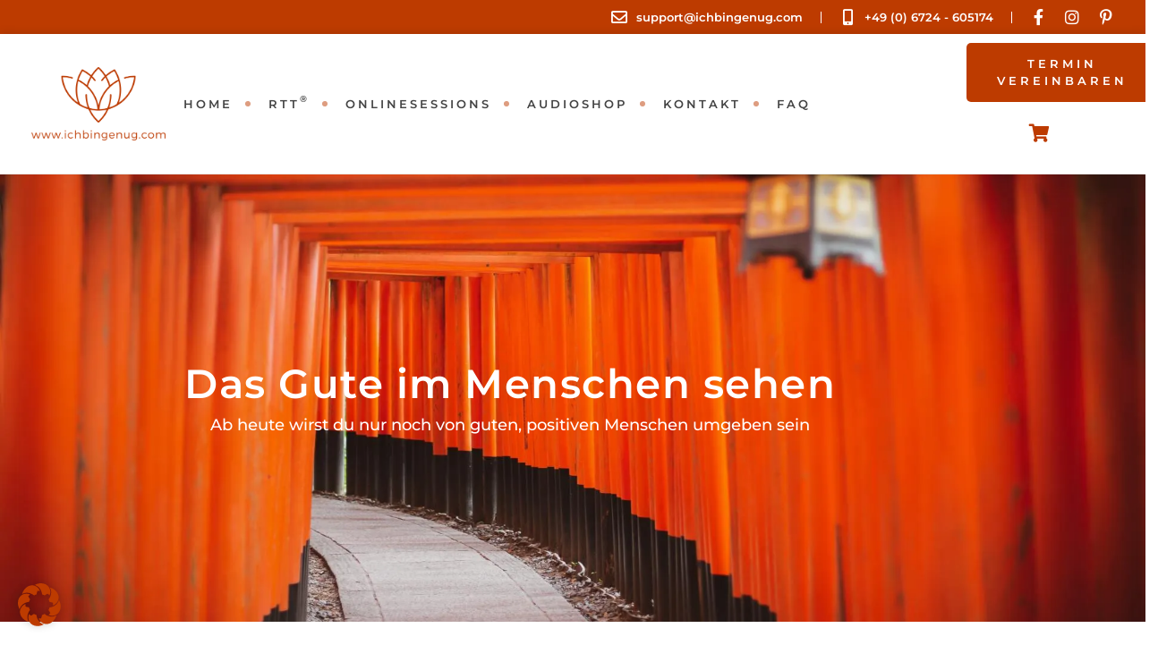

--- FILE ---
content_type: text/html; charset=UTF-8
request_url: https://ichbingenug.com/produkt/das-gute-im-menschen-sehen/
body_size: 39465
content:
<!doctype html>
<html lang="de" prefix="og: https://ogp.me/ns#">
<head>
	<meta charset="UTF-8">
	<meta name="viewport" content="width=device-width, initial-scale=1">
	<link rel="profile" href="https://gmpg.org/xfn/11">
	
<!-- Suchmaschinen-Optimierung durch Rank Math PRO - https://rankmath.com/ -->
<title>Fokussiere dich auf die liebenswerten Aspekte in deinen Mitmenschen</title>
<meta name="description" content="Dein Fokus entscheidet über deine Realität. Deine ganze Welt kann voller wunderbarer Menschen sein, wenn du es zulässt."/>
<meta name="robots" content="follow, index, max-snippet:-1, max-video-preview:-1, max-image-preview:large"/>
<link rel="canonical" href="https://ichbingenug.com/produkt/das-gute-im-menschen-sehen/" />
<meta property="og:locale" content="de_DE" />
<meta property="og:type" content="product" />
<meta property="og:title" content="Fokussiere dich auf die liebenswerten Aspekte in deinen Mitmenschen" />
<meta property="og:description" content="Dein Fokus entscheidet über deine Realität. Deine ganze Welt kann voller wunderbarer Menschen sein, wenn du es zulässt." />
<meta property="og:url" content="https://ichbingenug.com/produkt/das-gute-im-menschen-sehen/" />
<meta property="og:site_name" content="Glücklich sein mit der Rapid Transformational Therapy" />
<meta property="og:updated_time" content="2024-10-03T14:50:18+00:00" />
<meta property="og:image" content="https://ichbingenug.com/wp-content/uploads/2022/03/dasGuteimMenschen.png" />
<meta property="og:image:secure_url" content="https://ichbingenug.com/wp-content/uploads/2022/03/dasGuteimMenschen.png" />
<meta property="og:image:width" content="1080" />
<meta property="og:image:height" content="1080" />
<meta property="og:image:alt" content="Das Gute im Menschen sehen" />
<meta property="og:image:type" content="image/png" />
<meta property="product:price:amount" content="49.90" />
<meta property="product:price:currency" content="EUR" />
<meta property="product:availability" content="instock" />
<meta name="twitter:card" content="summary_large_image" />
<meta name="twitter:title" content="Fokussiere dich auf die liebenswerten Aspekte in deinen Mitmenschen" />
<meta name="twitter:description" content="Dein Fokus entscheidet über deine Realität. Deine ganze Welt kann voller wunderbarer Menschen sein, wenn du es zulässt." />
<meta name="twitter:image" content="https://ichbingenug.com/wp-content/uploads/2022/03/dasGuteimMenschen.png" />
<meta name="twitter:label1" content="Preis" />
<meta name="twitter:data1" content="&euro;49,90" />
<meta name="twitter:label2" content="Verfügbarkeit" />
<meta name="twitter:data2" content="Vorrätig" />
<script type="application/ld+json" class="rank-math-schema-pro">{"@context":"https://schema.org","@graph":[{"@type":"Place","@id":"https://ichbingenug.com/#place","address":{"@type":"PostalAddress","streetAddress":"Lehnm\u00fchle 3","addressLocality":"Sch\u00f6neberg","postalCode":"55444","addressCountry":"Deutschland"}},{"@type":["ProfessionalService","Organization"],"@id":"https://ichbingenug.com/#organization","name":"Rasche Transformation GmbH","url":"https://ichbingenug.com","sameAs":["https://www.facebook.com/raschetransformation"],"email":"susanne.schubert@ichbingenug.com","address":{"@type":"PostalAddress","streetAddress":"Lehnm\u00fchle 3","addressLocality":"Sch\u00f6neberg","postalCode":"55444","addressCountry":"Deutschland"},"logo":{"@type":"ImageObject","@id":"https://ichbingenug.com/#logo","url":"https://ichbingenug.com/wp-content/uploads/2022/01/weislogoohnerandibg-02e159fc-1920w-2.png","contentUrl":"https://ichbingenug.com/wp-content/uploads/2022/01/weislogoohnerandibg-02e159fc-1920w-2.png","caption":"Rasche Transformation GmbH","inLanguage":"de","width":"1920","height":"1061"},"openingHours":["Monday,Tuesday,Wednesday,Thursday,Friday,Saturday,Sunday 09:00-17:00"],"location":{"@id":"https://ichbingenug.com/#place"},"image":{"@id":"https://ichbingenug.com/#logo"},"telephone":"+49 (0)6724/605174"},{"@type":"WebSite","@id":"https://ichbingenug.com/#website","url":"https://ichbingenug.com","name":"Rasche Transformation GmbH","publisher":{"@id":"https://ichbingenug.com/#organization"},"inLanguage":"de"},{"@type":"ImageObject","@id":"https://ichbingenug.com/wp-content/uploads/2022/03/dasGuteimMenschen.png","url":"https://ichbingenug.com/wp-content/uploads/2022/03/dasGuteimMenschen.png","width":"1080","height":"1080","inLanguage":"de"},{"@type":"BreadcrumbList","@id":"https://ichbingenug.com/produkt/das-gute-im-menschen-sehen/#breadcrumb","itemListElement":[{"@type":"ListItem","position":"1","item":{"@id":"https://ichbingenug.com","name":"Startseite"}},{"@type":"ListItem","position":"2","item":{"@id":"https://ichbingenug.com/produkt/das-gute-im-menschen-sehen/","name":"Das Gute im Menschen sehen"}}]},{"@type":"ItemPage","@id":"https://ichbingenug.com/produkt/das-gute-im-menschen-sehen/#webpage","url":"https://ichbingenug.com/produkt/das-gute-im-menschen-sehen/","name":"Fokussiere dich auf die liebenswerten Aspekte in deinen Mitmenschen","datePublished":"2022-03-22T16:50:29+00:00","dateModified":"2024-10-03T14:50:18+00:00","isPartOf":{"@id":"https://ichbingenug.com/#website"},"primaryImageOfPage":{"@id":"https://ichbingenug.com/wp-content/uploads/2022/03/dasGuteimMenschen.png"},"inLanguage":"de","breadcrumb":{"@id":"https://ichbingenug.com/produkt/das-gute-im-menschen-sehen/#breadcrumb"}},{"@type":"Product","name":"Fokussiere dich auf die liebenswerten Aspekte in deinen Mitmenschen","description":"Dein Fokus entscheidet \u00fcber deine Realit\u00e4t. Deine ganze Welt kann voller wunderbarer Menschen sein, wenn du es zul\u00e4sst.","category":"Spiritu\ufeffell","mainEntityOfPage":{"@id":"https://ichbingenug.com/produkt/das-gute-im-menschen-sehen/#webpage"},"image":[{"@type":"ImageObject","url":"https://ichbingenug.com/wp-content/uploads/2022/03/dasGuteimMenschen.png","height":"1080","width":"1080"}],"offers":{"@type":"Offer","price":"49.90","priceCurrency":"EUR","priceValidUntil":"2027-12-31","availability":"http://schema.org/InStock","itemCondition":"NewCondition","url":"https://ichbingenug.com/produkt/das-gute-im-menschen-sehen/","seller":{"@type":"Organization","@id":"https://ichbingenug.com/","name":"Rasche Transformation GmbH","url":"https://ichbingenug.com","logo":"https://ichbingenug.com/wp-content/uploads/2022/01/weislogoohnerandibg-02e159fc-1920w-2.png"}},"@id":"https://ichbingenug.com/produkt/das-gute-im-menschen-sehen/#richSnippet"}]}</script>
<!-- /Rank Math WordPress SEO Plugin -->

<link rel='dns-prefetch' href='//www.digistore24-scripts.com' />
<link rel='dns-prefetch' href='//www.googletagmanager.com' />
<link rel="alternate" type="application/rss+xml" title="Glücklich sein mit der Rapid Transformational Therapy &raquo; Feed" href="https://ichbingenug.com/feed/" />
<link rel="alternate" type="application/rss+xml" title="Glücklich sein mit der Rapid Transformational Therapy &raquo; Kommentar-Feed" href="https://ichbingenug.com/comments/feed/" />
<link rel="alternate" type="application/rss+xml" title="Glücklich sein mit der Rapid Transformational Therapy &raquo; Das Gute im Menschen sehen-Kommentar-Feed" href="https://ichbingenug.com/produkt/das-gute-im-menschen-sehen/feed/" />
<link rel="alternate" title="oEmbed (JSON)" type="application/json+oembed" href="https://ichbingenug.com/wp-json/oembed/1.0/embed?url=https%3A%2F%2Fichbingenug.com%2Fprodukt%2Fdas-gute-im-menschen-sehen%2F" />
<link rel="alternate" title="oEmbed (XML)" type="text/xml+oembed" href="https://ichbingenug.com/wp-json/oembed/1.0/embed?url=https%3A%2F%2Fichbingenug.com%2Fprodukt%2Fdas-gute-im-menschen-sehen%2F&#038;format=xml" />
<style id='wp-img-auto-sizes-contain-inline-css'>
img:is([sizes=auto i],[sizes^="auto," i]){contain-intrinsic-size:3000px 1500px}
/*# sourceURL=wp-img-auto-sizes-contain-inline-css */
</style>
<link rel='stylesheet' id='digistore-css' href='https://ichbingenug.com/wp-content/plugins/digistore/digistore.css?ver=6.9' media='all' />
<style id='wp-emoji-styles-inline-css'>

	img.wp-smiley, img.emoji {
		display: inline !important;
		border: none !important;
		box-shadow: none !important;
		height: 1em !important;
		width: 1em !important;
		margin: 0 0.07em !important;
		vertical-align: -0.1em !important;
		background: none !important;
		padding: 0 !important;
	}
/*# sourceURL=wp-emoji-styles-inline-css */
</style>
<link rel='stylesheet' id='wp-block-library-css' href='https://ichbingenug.com/wp-includes/css/dist/block-library/style.min.css?ver=6.9' media='all' />
<link rel='stylesheet' id='wp-components-css' href='https://ichbingenug.com/wp-includes/css/dist/components/style.min.css?ver=6.9' media='all' />
<link rel='stylesheet' id='wp-preferences-css' href='https://ichbingenug.com/wp-includes/css/dist/preferences/style.min.css?ver=6.9' media='all' />
<link rel='stylesheet' id='wp-block-editor-css' href='https://ichbingenug.com/wp-includes/css/dist/block-editor/style.min.css?ver=6.9' media='all' />
<link rel='stylesheet' id='popup-maker-block-library-style-css' href='https://ichbingenug.com/wp-content/plugins/popup-maker/dist/packages/block-library-style.css?ver=dbea705cfafe089d65f1' media='all' />
<style id='global-styles-inline-css'>
:root{--wp--preset--aspect-ratio--square: 1;--wp--preset--aspect-ratio--4-3: 4/3;--wp--preset--aspect-ratio--3-4: 3/4;--wp--preset--aspect-ratio--3-2: 3/2;--wp--preset--aspect-ratio--2-3: 2/3;--wp--preset--aspect-ratio--16-9: 16/9;--wp--preset--aspect-ratio--9-16: 9/16;--wp--preset--color--black: #000000;--wp--preset--color--cyan-bluish-gray: #abb8c3;--wp--preset--color--white: #ffffff;--wp--preset--color--pale-pink: #f78da7;--wp--preset--color--vivid-red: #cf2e2e;--wp--preset--color--luminous-vivid-orange: #ff6900;--wp--preset--color--luminous-vivid-amber: #fcb900;--wp--preset--color--light-green-cyan: #7bdcb5;--wp--preset--color--vivid-green-cyan: #00d084;--wp--preset--color--pale-cyan-blue: #8ed1fc;--wp--preset--color--vivid-cyan-blue: #0693e3;--wp--preset--color--vivid-purple: #9b51e0;--wp--preset--gradient--vivid-cyan-blue-to-vivid-purple: linear-gradient(135deg,rgb(6,147,227) 0%,rgb(155,81,224) 100%);--wp--preset--gradient--light-green-cyan-to-vivid-green-cyan: linear-gradient(135deg,rgb(122,220,180) 0%,rgb(0,208,130) 100%);--wp--preset--gradient--luminous-vivid-amber-to-luminous-vivid-orange: linear-gradient(135deg,rgb(252,185,0) 0%,rgb(255,105,0) 100%);--wp--preset--gradient--luminous-vivid-orange-to-vivid-red: linear-gradient(135deg,rgb(255,105,0) 0%,rgb(207,46,46) 100%);--wp--preset--gradient--very-light-gray-to-cyan-bluish-gray: linear-gradient(135deg,rgb(238,238,238) 0%,rgb(169,184,195) 100%);--wp--preset--gradient--cool-to-warm-spectrum: linear-gradient(135deg,rgb(74,234,220) 0%,rgb(151,120,209) 20%,rgb(207,42,186) 40%,rgb(238,44,130) 60%,rgb(251,105,98) 80%,rgb(254,248,76) 100%);--wp--preset--gradient--blush-light-purple: linear-gradient(135deg,rgb(255,206,236) 0%,rgb(152,150,240) 100%);--wp--preset--gradient--blush-bordeaux: linear-gradient(135deg,rgb(254,205,165) 0%,rgb(254,45,45) 50%,rgb(107,0,62) 100%);--wp--preset--gradient--luminous-dusk: linear-gradient(135deg,rgb(255,203,112) 0%,rgb(199,81,192) 50%,rgb(65,88,208) 100%);--wp--preset--gradient--pale-ocean: linear-gradient(135deg,rgb(255,245,203) 0%,rgb(182,227,212) 50%,rgb(51,167,181) 100%);--wp--preset--gradient--electric-grass: linear-gradient(135deg,rgb(202,248,128) 0%,rgb(113,206,126) 100%);--wp--preset--gradient--midnight: linear-gradient(135deg,rgb(2,3,129) 0%,rgb(40,116,252) 100%);--wp--preset--font-size--small: 13px;--wp--preset--font-size--medium: 20px;--wp--preset--font-size--large: 36px;--wp--preset--font-size--x-large: 42px;--wp--preset--spacing--20: 0.44rem;--wp--preset--spacing--30: 0.67rem;--wp--preset--spacing--40: 1rem;--wp--preset--spacing--50: 1.5rem;--wp--preset--spacing--60: 2.25rem;--wp--preset--spacing--70: 3.38rem;--wp--preset--spacing--80: 5.06rem;--wp--preset--shadow--natural: 6px 6px 9px rgba(0, 0, 0, 0.2);--wp--preset--shadow--deep: 12px 12px 50px rgba(0, 0, 0, 0.4);--wp--preset--shadow--sharp: 6px 6px 0px rgba(0, 0, 0, 0.2);--wp--preset--shadow--outlined: 6px 6px 0px -3px rgb(255, 255, 255), 6px 6px rgb(0, 0, 0);--wp--preset--shadow--crisp: 6px 6px 0px rgb(0, 0, 0);}:root { --wp--style--global--content-size: 800px;--wp--style--global--wide-size: 1200px; }:where(body) { margin: 0; }.wp-site-blocks > .alignleft { float: left; margin-right: 2em; }.wp-site-blocks > .alignright { float: right; margin-left: 2em; }.wp-site-blocks > .aligncenter { justify-content: center; margin-left: auto; margin-right: auto; }:where(.wp-site-blocks) > * { margin-block-start: 24px; margin-block-end: 0; }:where(.wp-site-blocks) > :first-child { margin-block-start: 0; }:where(.wp-site-blocks) > :last-child { margin-block-end: 0; }:root { --wp--style--block-gap: 24px; }:root :where(.is-layout-flow) > :first-child{margin-block-start: 0;}:root :where(.is-layout-flow) > :last-child{margin-block-end: 0;}:root :where(.is-layout-flow) > *{margin-block-start: 24px;margin-block-end: 0;}:root :where(.is-layout-constrained) > :first-child{margin-block-start: 0;}:root :where(.is-layout-constrained) > :last-child{margin-block-end: 0;}:root :where(.is-layout-constrained) > *{margin-block-start: 24px;margin-block-end: 0;}:root :where(.is-layout-flex){gap: 24px;}:root :where(.is-layout-grid){gap: 24px;}.is-layout-flow > .alignleft{float: left;margin-inline-start: 0;margin-inline-end: 2em;}.is-layout-flow > .alignright{float: right;margin-inline-start: 2em;margin-inline-end: 0;}.is-layout-flow > .aligncenter{margin-left: auto !important;margin-right: auto !important;}.is-layout-constrained > .alignleft{float: left;margin-inline-start: 0;margin-inline-end: 2em;}.is-layout-constrained > .alignright{float: right;margin-inline-start: 2em;margin-inline-end: 0;}.is-layout-constrained > .aligncenter{margin-left: auto !important;margin-right: auto !important;}.is-layout-constrained > :where(:not(.alignleft):not(.alignright):not(.alignfull)){max-width: var(--wp--style--global--content-size);margin-left: auto !important;margin-right: auto !important;}.is-layout-constrained > .alignwide{max-width: var(--wp--style--global--wide-size);}body .is-layout-flex{display: flex;}.is-layout-flex{flex-wrap: wrap;align-items: center;}.is-layout-flex > :is(*, div){margin: 0;}body .is-layout-grid{display: grid;}.is-layout-grid > :is(*, div){margin: 0;}body{padding-top: 0px;padding-right: 0px;padding-bottom: 0px;padding-left: 0px;}a:where(:not(.wp-element-button)){text-decoration: underline;}:root :where(.wp-element-button, .wp-block-button__link){background-color: #32373c;border-width: 0;color: #fff;font-family: inherit;font-size: inherit;font-style: inherit;font-weight: inherit;letter-spacing: inherit;line-height: inherit;padding-top: calc(0.667em + 2px);padding-right: calc(1.333em + 2px);padding-bottom: calc(0.667em + 2px);padding-left: calc(1.333em + 2px);text-decoration: none;text-transform: inherit;}.has-black-color{color: var(--wp--preset--color--black) !important;}.has-cyan-bluish-gray-color{color: var(--wp--preset--color--cyan-bluish-gray) !important;}.has-white-color{color: var(--wp--preset--color--white) !important;}.has-pale-pink-color{color: var(--wp--preset--color--pale-pink) !important;}.has-vivid-red-color{color: var(--wp--preset--color--vivid-red) !important;}.has-luminous-vivid-orange-color{color: var(--wp--preset--color--luminous-vivid-orange) !important;}.has-luminous-vivid-amber-color{color: var(--wp--preset--color--luminous-vivid-amber) !important;}.has-light-green-cyan-color{color: var(--wp--preset--color--light-green-cyan) !important;}.has-vivid-green-cyan-color{color: var(--wp--preset--color--vivid-green-cyan) !important;}.has-pale-cyan-blue-color{color: var(--wp--preset--color--pale-cyan-blue) !important;}.has-vivid-cyan-blue-color{color: var(--wp--preset--color--vivid-cyan-blue) !important;}.has-vivid-purple-color{color: var(--wp--preset--color--vivid-purple) !important;}.has-black-background-color{background-color: var(--wp--preset--color--black) !important;}.has-cyan-bluish-gray-background-color{background-color: var(--wp--preset--color--cyan-bluish-gray) !important;}.has-white-background-color{background-color: var(--wp--preset--color--white) !important;}.has-pale-pink-background-color{background-color: var(--wp--preset--color--pale-pink) !important;}.has-vivid-red-background-color{background-color: var(--wp--preset--color--vivid-red) !important;}.has-luminous-vivid-orange-background-color{background-color: var(--wp--preset--color--luminous-vivid-orange) !important;}.has-luminous-vivid-amber-background-color{background-color: var(--wp--preset--color--luminous-vivid-amber) !important;}.has-light-green-cyan-background-color{background-color: var(--wp--preset--color--light-green-cyan) !important;}.has-vivid-green-cyan-background-color{background-color: var(--wp--preset--color--vivid-green-cyan) !important;}.has-pale-cyan-blue-background-color{background-color: var(--wp--preset--color--pale-cyan-blue) !important;}.has-vivid-cyan-blue-background-color{background-color: var(--wp--preset--color--vivid-cyan-blue) !important;}.has-vivid-purple-background-color{background-color: var(--wp--preset--color--vivid-purple) !important;}.has-black-border-color{border-color: var(--wp--preset--color--black) !important;}.has-cyan-bluish-gray-border-color{border-color: var(--wp--preset--color--cyan-bluish-gray) !important;}.has-white-border-color{border-color: var(--wp--preset--color--white) !important;}.has-pale-pink-border-color{border-color: var(--wp--preset--color--pale-pink) !important;}.has-vivid-red-border-color{border-color: var(--wp--preset--color--vivid-red) !important;}.has-luminous-vivid-orange-border-color{border-color: var(--wp--preset--color--luminous-vivid-orange) !important;}.has-luminous-vivid-amber-border-color{border-color: var(--wp--preset--color--luminous-vivid-amber) !important;}.has-light-green-cyan-border-color{border-color: var(--wp--preset--color--light-green-cyan) !important;}.has-vivid-green-cyan-border-color{border-color: var(--wp--preset--color--vivid-green-cyan) !important;}.has-pale-cyan-blue-border-color{border-color: var(--wp--preset--color--pale-cyan-blue) !important;}.has-vivid-cyan-blue-border-color{border-color: var(--wp--preset--color--vivid-cyan-blue) !important;}.has-vivid-purple-border-color{border-color: var(--wp--preset--color--vivid-purple) !important;}.has-vivid-cyan-blue-to-vivid-purple-gradient-background{background: var(--wp--preset--gradient--vivid-cyan-blue-to-vivid-purple) !important;}.has-light-green-cyan-to-vivid-green-cyan-gradient-background{background: var(--wp--preset--gradient--light-green-cyan-to-vivid-green-cyan) !important;}.has-luminous-vivid-amber-to-luminous-vivid-orange-gradient-background{background: var(--wp--preset--gradient--luminous-vivid-amber-to-luminous-vivid-orange) !important;}.has-luminous-vivid-orange-to-vivid-red-gradient-background{background: var(--wp--preset--gradient--luminous-vivid-orange-to-vivid-red) !important;}.has-very-light-gray-to-cyan-bluish-gray-gradient-background{background: var(--wp--preset--gradient--very-light-gray-to-cyan-bluish-gray) !important;}.has-cool-to-warm-spectrum-gradient-background{background: var(--wp--preset--gradient--cool-to-warm-spectrum) !important;}.has-blush-light-purple-gradient-background{background: var(--wp--preset--gradient--blush-light-purple) !important;}.has-blush-bordeaux-gradient-background{background: var(--wp--preset--gradient--blush-bordeaux) !important;}.has-luminous-dusk-gradient-background{background: var(--wp--preset--gradient--luminous-dusk) !important;}.has-pale-ocean-gradient-background{background: var(--wp--preset--gradient--pale-ocean) !important;}.has-electric-grass-gradient-background{background: var(--wp--preset--gradient--electric-grass) !important;}.has-midnight-gradient-background{background: var(--wp--preset--gradient--midnight) !important;}.has-small-font-size{font-size: var(--wp--preset--font-size--small) !important;}.has-medium-font-size{font-size: var(--wp--preset--font-size--medium) !important;}.has-large-font-size{font-size: var(--wp--preset--font-size--large) !important;}.has-x-large-font-size{font-size: var(--wp--preset--font-size--x-large) !important;}
:root :where(.wp-block-pullquote){font-size: 1.5em;line-height: 1.6;}
/*# sourceURL=global-styles-inline-css */
</style>
<link rel='stylesheet' id='photoswipe-css' href='https://ichbingenug.com/wp-content/plugins/woocommerce/assets/css/photoswipe/photoswipe.min.css?ver=10.4.3' media='all' />
<link rel='stylesheet' id='photoswipe-default-skin-css' href='https://ichbingenug.com/wp-content/plugins/woocommerce/assets/css/photoswipe/default-skin/default-skin.min.css?ver=10.4.3' media='all' />
<link rel='stylesheet' id='woocommerce-layout-css' href='https://ichbingenug.com/wp-content/plugins/woocommerce/assets/css/woocommerce-layout.css?ver=10.4.3' media='all' />
<link rel='stylesheet' id='woocommerce-smallscreen-css' href='https://ichbingenug.com/wp-content/plugins/woocommerce/assets/css/woocommerce-smallscreen.css?ver=10.4.3' media='only screen and (max-width: 768px)' />
<link rel='stylesheet' id='woocommerce-general-css' href='https://ichbingenug.com/wp-content/plugins/woocommerce/assets/css/woocommerce.css?ver=10.4.3' media='all' />
<style id='woocommerce-inline-inline-css'>
.woocommerce form .form-row .required { visibility: visible; }
/*# sourceURL=woocommerce-inline-inline-css */
</style>
<link rel='stylesheet' id='woolentor-mini-cart-css' href='https://ichbingenug.com/wp-content/plugins/woolentor-addons-pro/assets/css/woolentor-mini-cart.css?ver=2.3.6' media='all' />
<style id='woolentor-mini-cart-inline-css'>

            .woolentor_mini_cart_icon_area{
                
                
                
            }
            .woolentor_mini_cart_counter{
                
                
            }
            .woolentor_button_area a.button{
                
                
            }
            .woolentor_button_area a.button:hover{
                
            }
            .woolentor_button_area a::before{
                
            }
        
/*# sourceURL=woolentor-mini-cart-inline-css */
</style>
<link rel='stylesheet' id='woolentor-ajax-search-css' href='https://ichbingenug.com/wp-content/plugins/woolentor-addons/assets/addons/ajax-search/css/ajax-search.css?ver=3.3.0' media='all' />
<link rel='stylesheet' id='font-awesome-css' href='https://ichbingenug.com/wp-content/plugins/elementor/assets/lib/font-awesome/css/font-awesome.min.css?ver=4.7.0' media='all' />
<link rel='stylesheet' id='simple-line-icons-wl-css' href='https://ichbingenug.com/wp-content/plugins/woolentor-addons/assets/css/simple-line-icons.css?ver=3.3.0' media='all' />
<link rel='stylesheet' id='htflexboxgrid-css' href='https://ichbingenug.com/wp-content/plugins/woolentor-addons/assets/css/htflexboxgrid.css?ver=3.3.0' media='all' />
<link rel='stylesheet' id='slick-css' href='https://ichbingenug.com/wp-content/plugins/woolentor-addons/assets/css/slick.css?ver=3.3.0' media='all' />
<link rel='stylesheet' id='woolentor-widgets-css' href='https://ichbingenug.com/wp-content/plugins/woolentor-addons/assets/css/woolentor-widgets.css?ver=3.3.0' media='all' />
<link rel='stylesheet' id='woolentor-quickview-css' href='https://ichbingenug.com/wp-content/plugins/woolentor-addons/includes/modules/quickview/assets/css/frontend.css?ver=3.3.0' media='all' />
<link rel='stylesheet' id='hello-elementor-css' href='https://ichbingenug.com/wp-content/themes/hello-elementor/style.min.css?ver=3.3.0' media='all' />
<link rel='stylesheet' id='hello-elementor-theme-style-css' href='https://ichbingenug.com/wp-content/themes/hello-elementor/theme.min.css?ver=3.3.0' media='all' />
<link rel='stylesheet' id='hello-elementor-header-footer-css' href='https://ichbingenug.com/wp-content/themes/hello-elementor/header-footer.min.css?ver=3.3.0' media='all' />
<link rel='stylesheet' id='elementor-frontend-css' href='https://ichbingenug.com/wp-content/plugins/elementor/assets/css/frontend.min.css?ver=3.34.1' media='all' />
<link rel='stylesheet' id='elementor-post-6-css' href='https://ichbingenug.com/wp-content/uploads/elementor/css/post-6.css?ver=1767865814' media='all' />
<link rel='stylesheet' id='widget-heading-css' href='https://ichbingenug.com/wp-content/plugins/elementor/assets/css/widget-heading.min.css?ver=3.34.1' media='all' />
<link rel='stylesheet' id='widget-image-css' href='https://ichbingenug.com/wp-content/plugins/elementor/assets/css/widget-image.min.css?ver=3.34.1' media='all' />
<link rel='stylesheet' id='widget-nav-menu-css' href='https://ichbingenug.com/wp-content/plugins/elementor-pro/assets/css/widget-nav-menu.min.css?ver=3.27.3' media='all' />
<link rel='stylesheet' id='e-sticky-css' href='https://ichbingenug.com/wp-content/plugins/elementor-pro/assets/css/modules/sticky.min.css?ver=3.27.3' media='all' />
<link rel='stylesheet' id='e-animation-fadeInUp-css' href='https://ichbingenug.com/wp-content/plugins/elementor/assets/lib/animations/styles/fadeInUp.min.css?ver=3.34.1' media='all' />
<link rel='stylesheet' id='e-animation-fadeIn-css' href='https://ichbingenug.com/wp-content/plugins/elementor/assets/lib/animations/styles/fadeIn.min.css?ver=3.34.1' media='all' />
<link rel='stylesheet' id='widget-woocommerce-product-price-css' href='https://ichbingenug.com/wp-content/plugins/elementor-pro/assets/css/widget-woocommerce-product-price.min.css?ver=3.27.3' media='all' />
<link rel='stylesheet' id='elementor-icons-shared-0-css' href='https://ichbingenug.com/wp-content/plugins/elementor/assets/lib/font-awesome/css/fontawesome.min.css?ver=5.15.3' media='all' />
<link rel='stylesheet' id='elementor-icons-fa-brands-css' href='https://ichbingenug.com/wp-content/plugins/elementor/assets/lib/font-awesome/css/brands.min.css?ver=5.15.3' media='all' />
<link rel='stylesheet' id='elementor-icons-fa-regular-css' href='https://ichbingenug.com/wp-content/plugins/elementor/assets/lib/font-awesome/css/regular.min.css?ver=5.15.3' media='all' />
<link rel='stylesheet' id='elementor-icons-fa-solid-css' href='https://ichbingenug.com/wp-content/plugins/elementor/assets/lib/font-awesome/css/solid.min.css?ver=5.15.3' media='all' />
<link rel='stylesheet' id='woolentor-widgets-pro-css' href='https://ichbingenug.com/wp-content/plugins/woolentor-addons-pro/assets/css/woolentor-widgets-pro.css?ver=2.3.6' media='all' />
<link rel='stylesheet' id='e-popup-css' href='https://ichbingenug.com/wp-content/plugins/elementor-pro/assets/css/conditionals/popup.min.css?ver=3.27.3' media='all' />
<link rel='stylesheet' id='e-animation-fadeInRight-css' href='https://ichbingenug.com/wp-content/plugins/elementor/assets/lib/animations/styles/fadeInRight.min.css?ver=3.34.1' media='all' />
<link rel='stylesheet' id='elementor-icons-css' href='https://ichbingenug.com/wp-content/plugins/elementor/assets/lib/eicons/css/elementor-icons.min.css?ver=5.45.0' media='all' />
<link rel='stylesheet' id='font-awesome-5-all-css' href='https://ichbingenug.com/wp-content/plugins/elementor/assets/lib/font-awesome/css/all.min.css?ver=3.34.1' media='all' />
<link rel='stylesheet' id='font-awesome-4-shim-css' href='https://ichbingenug.com/wp-content/plugins/elementor/assets/lib/font-awesome/css/v4-shims.min.css?ver=3.34.1' media='all' />
<link rel='stylesheet' id='elementor-post-34-css' href='https://ichbingenug.com/wp-content/uploads/elementor/css/post-34.css?ver=1767865814' media='all' />
<link rel='stylesheet' id='elementor-post-64-css' href='https://ichbingenug.com/wp-content/uploads/elementor/css/post-64.css?ver=1767865814' media='all' />
<link rel='stylesheet' id='elementor-post-649-css' href='https://ichbingenug.com/wp-content/uploads/elementor/css/post-649.css?ver=1767865997' media='all' />
<link rel='stylesheet' id='elementor-post-2654-css' href='https://ichbingenug.com/wp-content/uploads/elementor/css/post-2654.css?ver=1767865815' media='all' />
<link rel='stylesheet' id='elementor-post-2651-css' href='https://ichbingenug.com/wp-content/uploads/elementor/css/post-2651.css?ver=1767865815' media='all' />
<link rel='stylesheet' id='elementor-post-2244-css' href='https://ichbingenug.com/wp-content/uploads/elementor/css/post-2244.css?ver=1767865815' media='all' />
<link rel='stylesheet' id='borlabs-cookie-css' href='https://ichbingenug.com/wp-content/cache/borlabs-cookie/borlabs-cookie_1_de.css?ver=2.2.68-19' media='all' />
<link rel='stylesheet' id='popup-maker-site-css' href='//ichbingenug.com/wp-content/uploads/pum/pum-site-styles.css?generated=1755165010&#038;ver=1.21.5' media='all' />
<link rel='stylesheet' id='ecs-styles-css' href='https://ichbingenug.com/wp-content/plugins/ele-custom-skin/assets/css/ecs-style.css?ver=3.1.9' media='all' />
<link rel='stylesheet' id='elementor-gf-local-roboto-css' href='https://ichbingenug.com/wp-content/uploads/elementor/google-fonts/css/roboto.css?ver=1742248221' media='all' />
<link rel='stylesheet' id='elementor-gf-local-robotoslab-css' href='https://ichbingenug.com/wp-content/uploads/elementor/google-fonts/css/robotoslab.css?ver=1742248224' media='all' />
<link rel='stylesheet' id='elementor-gf-local-montserrat-css' href='https://ichbingenug.com/wp-content/uploads/elementor/google-fonts/css/montserrat.css?ver=1742248229' media='all' />
<script type="text/template" id="tmpl-variation-template">
	<div class="woocommerce-variation-description">{{{ data.variation.variation_description }}}</div>
	<div class="woocommerce-variation-price">{{{ data.variation.price_html }}}</div>
	<div class="woocommerce-variation-availability">{{{ data.variation.availability_html }}}</div>
</script>
<script type="text/template" id="tmpl-unavailable-variation-template">
	<p role="alert">Dieses Produkt ist leider nicht verfügbar. Bitte wähle eine andere Kombination.</p>
</script>
<script src="https://ichbingenug.com/wp-includes/js/jquery/jquery.min.js?ver=3.7.1" id="jquery-core-js"></script>
<script src="https://ichbingenug.com/wp-includes/js/jquery/jquery-migrate.min.js?ver=3.4.1" id="jquery-migrate-js"></script>
<script src="https://ichbingenug.com/wp-content/plugins/digistore/digistore.js?ver=6.9" id="digistore-wp-js"></script>
<script src="https://www.digistore24-scripts.com/service/digistore.js?ver=2.52wp" id="digistore-js"></script>
<script id="digistore-js-after">
window._ds24 = !window._ds24 ? {q:[],e:function(){}} : window._ds24;
            window._ds24.q.push(['digistorePromocode', {"product_id":"398831","affiliate_key":"aff","campaignkey_key":"cam"}]);
            window._ds24.e();
//# sourceURL=digistore-js-after
</script>
<script src="https://ichbingenug.com/wp-content/plugins/woocommerce/assets/js/jquery-blockui/jquery.blockUI.min.js?ver=2.7.0-wc.10.4.3" id="wc-jquery-blockui-js" data-wp-strategy="defer"></script>
<script id="wc-add-to-cart-js-extra">
var wc_add_to_cart_params = {"ajax_url":"/wp-admin/admin-ajax.php","wc_ajax_url":"/?wc-ajax=%%endpoint%%","i18n_view_cart":"Warenkorb anzeigen","cart_url":"https://ichbingenug.com","is_cart":"","cart_redirect_after_add":"no"};
//# sourceURL=wc-add-to-cart-js-extra
</script>
<script src="https://ichbingenug.com/wp-content/plugins/woocommerce/assets/js/frontend/add-to-cart.min.js?ver=10.4.3" id="wc-add-to-cart-js" defer data-wp-strategy="defer"></script>
<script src="https://ichbingenug.com/wp-content/plugins/woocommerce/assets/js/photoswipe/photoswipe.min.js?ver=4.1.1-wc.10.4.3" id="wc-photoswipe-js" data-wp-strategy="defer"></script>
<script src="https://ichbingenug.com/wp-content/plugins/woocommerce/assets/js/js-cookie/js.cookie.min.js?ver=2.1.4-wc.10.4.3" id="wc-js-cookie-js" defer data-wp-strategy="defer"></script>
<script id="woocommerce-js-extra">
var woocommerce_params = {"ajax_url":"/wp-admin/admin-ajax.php","wc_ajax_url":"/?wc-ajax=%%endpoint%%","i18n_password_show":"Passwort anzeigen","i18n_password_hide":"Passwort ausblenden"};
//# sourceURL=woocommerce-js-extra
</script>
<script src="https://ichbingenug.com/wp-content/plugins/woocommerce/assets/js/frontend/woocommerce.min.js?ver=10.4.3" id="woocommerce-js" defer data-wp-strategy="defer"></script>
<script src="https://ichbingenug.com/wp-includes/js/underscore.min.js?ver=1.13.7" id="underscore-js"></script>
<script id="wp-util-js-extra">
var _wpUtilSettings = {"ajax":{"url":"/wp-admin/admin-ajax.php"}};
//# sourceURL=wp-util-js-extra
</script>
<script src="https://ichbingenug.com/wp-includes/js/wp-util.min.js?ver=6.9" id="wp-util-js"></script>
<script src="https://ichbingenug.com/wp-content/plugins/elementor/assets/lib/font-awesome/js/v4-shims.min.js?ver=3.34.1" id="font-awesome-4-shim-js"></script>
<script id="ecs_ajax_load-js-extra">
var ecs_ajax_params = {"ajaxurl":"https://ichbingenug.com/wp-admin/admin-ajax.php","posts":"{\"page\":0,\"product\":\"das-gute-im-menschen-sehen\",\"post_type\":\"product\",\"name\":\"das-gute-im-menschen-sehen\",\"error\":\"\",\"m\":\"\",\"p\":0,\"post_parent\":\"\",\"subpost\":\"\",\"subpost_id\":\"\",\"attachment\":\"\",\"attachment_id\":0,\"pagename\":\"\",\"page_id\":0,\"second\":\"\",\"minute\":\"\",\"hour\":\"\",\"day\":0,\"monthnum\":0,\"year\":0,\"w\":0,\"category_name\":\"\",\"tag\":\"\",\"cat\":\"\",\"tag_id\":\"\",\"author\":\"\",\"author_name\":\"\",\"feed\":\"\",\"tb\":\"\",\"paged\":0,\"meta_key\":\"\",\"meta_value\":\"\",\"preview\":\"\",\"s\":\"\",\"sentence\":\"\",\"title\":\"\",\"fields\":\"all\",\"menu_order\":\"\",\"embed\":\"\",\"category__in\":[],\"category__not_in\":[],\"category__and\":[],\"post__in\":[],\"post__not_in\":[],\"post_name__in\":[],\"tag__in\":[],\"tag__not_in\":[],\"tag__and\":[],\"tag_slug__in\":[],\"tag_slug__and\":[],\"post_parent__in\":[],\"post_parent__not_in\":[],\"author__in\":[],\"author__not_in\":[],\"search_columns\":[],\"ignore_sticky_posts\":false,\"suppress_filters\":false,\"cache_results\":true,\"update_post_term_cache\":true,\"update_menu_item_cache\":false,\"lazy_load_term_meta\":true,\"update_post_meta_cache\":true,\"posts_per_page\":10,\"nopaging\":false,\"comments_per_page\":\"50\",\"no_found_rows\":false,\"order\":\"DESC\"}"};
//# sourceURL=ecs_ajax_load-js-extra
</script>
<script src="https://ichbingenug.com/wp-content/plugins/ele-custom-skin/assets/js/ecs_ajax_pagination.js?ver=3.1.9" id="ecs_ajax_load-js"></script>
<script src="https://ichbingenug.com/wp-content/plugins/ele-custom-skin/assets/js/ecs.js?ver=3.1.9" id="ecs-script-js"></script>
<link rel="https://api.w.org/" href="https://ichbingenug.com/wp-json/" /><link rel="alternate" title="JSON" type="application/json" href="https://ichbingenug.com/wp-json/wp/v2/product/1708" /><link rel="EditURI" type="application/rsd+xml" title="RSD" href="https://ichbingenug.com/xmlrpc.php?rsd" />
<meta name="generator" content="WordPress 6.9" />
<link rel='shortlink' href='https://ichbingenug.com/?p=1708' />
<meta name="generator" content="Site Kit by Google 1.157.0" /><meta name="keywords" content="Positive Menschen, Freunde finden, Vertrauen zu Menschen"/>

		<script type="text/javascript">
				window.rocketSplitTest = { 'config': { 'page': { 'base': { 'protocol': 'https://', 'host': 'ichbingenug.com', 'path': '/' } } } };
				window.rocketSplitTest.cookie = { };
				window.rocketSplitTest.cookie.create = function (name, value, days) {
					var date = new Date();
					date.setTime(date.getTime() + (days * 24 * 60 * 60 * 1000));
					document.cookie = name + "=" + value + "; expires=" + date.toGMTString() + "; path=" + window.rocketSplitTest.config.page.base.path;
				};
				window.rocketSplitTest.cookie.read = function (name) {
					var parts = ("; " + document.cookie).split("; " + name + "=");
					return (parts.length === 2) ? parts.pop().split(";").shift() : null;
				};
		</script>

			<noscript><style>.woocommerce-product-gallery{ opacity: 1 !important; }</style></noscript>
	
<!-- Durch Site Kit hinzugefügte Google AdSense Metatags -->
<meta name="google-adsense-platform-account" content="ca-host-pub-2644536267352236">
<meta name="google-adsense-platform-domain" content="sitekit.withgoogle.com">
<!-- Beende durch Site Kit hinzugefügte Google AdSense Metatags -->
<meta name="generator" content="Elementor 3.34.1; features: additional_custom_breakpoints; settings: css_print_method-external, google_font-enabled, font_display-auto">
<script>
if('0' === '1') {
    window.dataLayer = window.dataLayer || [];
    function gtag(){dataLayer.push(arguments);}
    gtag('consent', 'default', {
       'ad_storage': 'denied',
       'analytics_storage': 'denied'
    });
    gtag("js", new Date());

    gtag("config", "none", { "anonymize_ip": true });

    (function (w, d, s, i) {
    var f = d.getElementsByTagName(s)[0],
        j = d.createElement(s);
    j.async = true;
    j.src =
        "https://www.googletagmanager.com/gtag/js?id=" + i;
    f.parentNode.insertBefore(j, f);
    })(window, document, "script", "none");
}
</script>			<style>
				.e-con.e-parent:nth-of-type(n+4):not(.e-lazyloaded):not(.e-no-lazyload),
				.e-con.e-parent:nth-of-type(n+4):not(.e-lazyloaded):not(.e-no-lazyload) * {
					background-image: none !important;
				}
				@media screen and (max-height: 1024px) {
					.e-con.e-parent:nth-of-type(n+3):not(.e-lazyloaded):not(.e-no-lazyload),
					.e-con.e-parent:nth-of-type(n+3):not(.e-lazyloaded):not(.e-no-lazyload) * {
						background-image: none !important;
					}
				}
				@media screen and (max-height: 640px) {
					.e-con.e-parent:nth-of-type(n+2):not(.e-lazyloaded):not(.e-no-lazyload),
					.e-con.e-parent:nth-of-type(n+2):not(.e-lazyloaded):not(.e-no-lazyload) * {
						background-image: none !important;
					}
				}
			</style>
			<link rel="icon" href="https://ichbingenug.com/wp-content/uploads/2022/05/cropped-512-32x32.png" sizes="32x32" />
<link rel="icon" href="https://ichbingenug.com/wp-content/uploads/2022/05/cropped-512-192x192.png" sizes="192x192" />
<link rel="apple-touch-icon" href="https://ichbingenug.com/wp-content/uploads/2022/05/cropped-512-180x180.png" />
<meta name="msapplication-TileImage" content="https://ichbingenug.com/wp-content/uploads/2022/05/cropped-512-270x270.png" />
		<style id="wp-custom-css">
			.woolentor_mini_cart_icon_area {
	display: none;
}

.woocommerce-product-gallery.woocommerce-product-gallery--with-images.woocommerce-product-gallery--columns-4.images {
	float: none !important;
	width: 100% !important;
}
.woocommerce-product-gallery__wrapper .woocommerce-product-gallery__image .zoomImg {
	display: none !important;
}

.single-custom-page .onsale {
	display: none !important;
}
.woolentor_mini_cart_icon_area {
	bottom: 30px;
	left: 30px;
}

.ht-products .ht-product .ht-product-inner .ht-product-image-wrap .ht-product-image img {
	height: auto !important;
}
@media screen and (max-width: 786px) {
    .elementor-element.elementor-element-1450290 {
        width: 50% !important;
    }
    .elementor-element.elementor-element-1450290 .elementor-widget-wrap.elementor-element-populated {
        margin: 0 0 0 6px !important;    
    }    
}
.elementor-element-ba541b0 nav ul li a::after {
	content: '';
	position: absolute;
	top: 50%;
	right: 0;
	-webkit-transform: translateY(-50%);
	-ms-transform: translateY(-50%);
	transform: translateY(-50%);
	display: block;
	width: 6px;
	height: 6px;
	background-color: #BD3B00 !important;
	opacity: 0.5 !important;
	border-radius: 100%;
}
.elementor-element-ba541b0 nav ul li:last-child a::after {
	display: none;
}

.woocommerce #respond input#submit.alt, .woocommerce a.button.alt, .woocommerce button.button.alt, .woocommerce input.button.alt {
    background-color: #bd3b00;
}

.woocommerce #respond input#submit.alt:hover, .woocommerce a.button.alt:hover, .woocommerce button.button.alt:hover, .woocommerce input.button.alt:hover {
    background-color: #BF6237;
}
		</style>
		</head>
<body class="wp-singular product-template-default single single-product postid-1708 wp-custom-logo wp-embed-responsive wp-theme-hello-elementor theme-hello-elementor woocommerce woocommerce-page woocommerce-no-js woolentor_current_theme_hello-elementor theme-default elementor-page-649 elementor-default elementor-kit-6">


<a class="skip-link screen-reader-text" href="#content">Zum Inhalt wechseln</a>

		<div data-elementor-type="header" data-elementor-id="34" class="elementor elementor-34 elementor-location-header" data-elementor-post-type="elementor_library">
					<section class="elementor-section elementor-top-section elementor-element elementor-element-2589c91 elementor-section-full_width elementor-hidden-mobile elementor-section-height-default elementor-section-height-default" data-id="2589c91" data-element_type="section" data-settings="{&quot;background_background&quot;:&quot;classic&quot;}">
						<div class="elementor-container elementor-column-gap-default">
					<div class="elementor-column elementor-col-100 elementor-top-column elementor-element elementor-element-451417e" data-id="451417e" data-element_type="column">
			<div class="elementor-widget-wrap elementor-element-populated">
						<div class="elementor-element elementor-element-95cffa0 elementor-widget__width-auto elementor-widget-mobile__width-initial elementor-view-default elementor-widget elementor-widget-icon" data-id="95cffa0" data-element_type="widget" data-widget_type="icon.default">
				<div class="elementor-widget-container">
							<div class="elementor-icon-wrapper">
			<div class="elementor-icon">
			<i aria-hidden="true" class="far fa-envelope"></i>			</div>
		</div>
						</div>
				</div>
				<div class="elementor-element elementor-element-3e70fc9 elementor-widget__width-auto elementor-widget-mobile__width-auto elementor-widget elementor-widget-heading" data-id="3e70fc9" data-element_type="widget" data-widget_type="heading.default">
				<div class="elementor-widget-container">
					<h2 class="elementor-heading-title elementor-size-default">support@ichbingenug.com</h2>				</div>
				</div>
				<div class="elementor-element elementor-element-9a4ae45 elementor-widget__width-auto elementor-widget-mobile__width-initial elementor-view-default elementor-widget elementor-widget-icon" data-id="9a4ae45" data-element_type="widget" data-widget_type="icon.default">
				<div class="elementor-widget-container">
							<div class="elementor-icon-wrapper">
			<div class="elementor-icon">
			<i aria-hidden="true" class="fas fa-mobile-alt"></i>			</div>
		</div>
						</div>
				</div>
				<div class="elementor-element elementor-element-dda7c86 elementor-widget__width-auto elementor-widget-mobile__width-auto elementor-widget elementor-widget-heading" data-id="dda7c86" data-element_type="widget" data-widget_type="heading.default">
				<div class="elementor-widget-container">
					<h2 class="elementor-heading-title elementor-size-default">+49 (0) 6724 - 605174</h2>				</div>
				</div>
				<div class="elementor-element elementor-element-744aaac elementor-widget__width-auto elementor-hidden-tablet elementor-hidden-mobile elementor-view-default elementor-widget elementor-widget-icon" data-id="744aaac" data-element_type="widget" data-widget_type="icon.default">
				<div class="elementor-widget-container">
							<div class="elementor-icon-wrapper">
			<a class="elementor-icon" href="https://www.facebook.com/raschetransformation/" target="_blank">
			<i aria-hidden="true" class="fab fa-facebook-f"></i>			</a>
		</div>
						</div>
				</div>
				<div class="elementor-element elementor-element-4ed8966 elementor-widget__width-auto elementor-hidden-tablet elementor-hidden-mobile elementor-view-default elementor-widget elementor-widget-icon" data-id="4ed8966" data-element_type="widget" data-widget_type="icon.default">
				<div class="elementor-widget-container">
							<div class="elementor-icon-wrapper">
			<a class="elementor-icon" href="https://instagram.com/raschetransformation" target="_blank">
			<i aria-hidden="true" class="fab fa-instagram"></i>			</a>
		</div>
						</div>
				</div>
				<div class="elementor-element elementor-element-3c4caf5 elementor-widget__width-auto elementor-hidden-tablet elementor-hidden-mobile elementor-view-default elementor-widget elementor-widget-icon" data-id="3c4caf5" data-element_type="widget" data-widget_type="icon.default">
				<div class="elementor-widget-container">
							<div class="elementor-icon-wrapper">
			<a class="elementor-icon" href="https://www.pinterest.com/ichbingenug/" target="_blank">
			<i aria-hidden="true" class="fab fa-pinterest-p"></i>			</a>
		</div>
						</div>
				</div>
					</div>
		</div>
					</div>
		</section>
				<header class="elementor-section elementor-top-section elementor-element elementor-element-598d5a2 elementor-section-full_width elementor-section-height-min-height sticky-header elementor-section-height-default elementor-section-items-middle" data-id="598d5a2" data-element_type="section" data-settings="{&quot;background_background&quot;:&quot;classic&quot;,&quot;sticky&quot;:&quot;top&quot;,&quot;sticky_on&quot;:[&quot;desktop&quot;],&quot;sticky_effects_offset&quot;:90,&quot;sticky_offset&quot;:0,&quot;sticky_anchor_link_offset&quot;:0}">
						<div class="elementor-container elementor-column-gap-default">
					<div class="elementor-column elementor-col-50 elementor-top-column elementor-element elementor-element-332e594" data-id="332e594" data-element_type="column">
			<div class="elementor-widget-wrap elementor-element-populated">
						<div class="elementor-element elementor-element-0efb4fc elementor-widget__width-auto logo elementor-widget-mobile__width-inherit elementor-widget elementor-widget-theme-site-logo elementor-widget-image" data-id="0efb4fc" data-element_type="widget" data-widget_type="theme-site-logo.default">
				<div class="elementor-widget-container">
											<a href="https://ichbingenug.com">
			<img width="1920" height="1061" src="https://ichbingenug.com/wp-content/uploads/2022/01/weislogoohnerandibg-02e159fc-1920w-2.png" class="attachment-full size-full wp-image-216" alt="" srcset="https://ichbingenug.com/wp-content/uploads/2022/01/weislogoohnerandibg-02e159fc-1920w-2.png 1920w, https://ichbingenug.com/wp-content/uploads/2022/01/weislogoohnerandibg-02e159fc-1920w-2-600x332.png 600w, https://ichbingenug.com/wp-content/uploads/2022/01/weislogoohnerandibg-02e159fc-1920w-2-300x166.png 300w, https://ichbingenug.com/wp-content/uploads/2022/01/weislogoohnerandibg-02e159fc-1920w-2-1024x566.png 1024w, https://ichbingenug.com/wp-content/uploads/2022/01/weislogoohnerandibg-02e159fc-1920w-2-768x424.png 768w, https://ichbingenug.com/wp-content/uploads/2022/01/weislogoohnerandibg-02e159fc-1920w-2-1536x849.png 1536w, https://ichbingenug.com/wp-content/uploads/2022/01/elementor/thumbs/weislogoohnerandibg-02e159fc-1920w-2-pj9g89kpvoxx9ipf7o7oc2uwgsd1fpq53om6xasr4c.png 200w" sizes="(max-width: 1920px) 100vw, 1920px" />				</a>
											</div>
				</div>
				<div class="elementor-element elementor-element-ba541b0 elementor-nav-menu__align-start elementor-widget__width-auto elementor-hidden-mobile elementor-hidden-tablet elementor-nav-menu--dropdown-tablet elementor-nav-menu__text-align-aside elementor-nav-menu--toggle elementor-nav-menu--burger elementor-widget elementor-widget-nav-menu" data-id="ba541b0" data-element_type="widget" data-settings="{&quot;submenu_icon&quot;:{&quot;value&quot;:&quot;&lt;i class=\&quot;fas fa-dot-circle\&quot;&gt;&lt;\/i&gt;&quot;,&quot;library&quot;:&quot;fa-solid&quot;},&quot;layout&quot;:&quot;horizontal&quot;,&quot;toggle&quot;:&quot;burger&quot;}" data-widget_type="nav-menu.default">
				<div class="elementor-widget-container">
								<nav aria-label="Menu" class="elementor-nav-menu--main elementor-nav-menu__container elementor-nav-menu--layout-horizontal e--pointer-none">
				<ul id="menu-1-ba541b0" class="elementor-nav-menu"><li class="menu-item menu-item-type-post_type menu-item-object-page menu-item-home menu-item-26"><a href="https://ichbingenug.com/" class="elementor-item">Home</a></li>
<li class="menu-item menu-item-type-post_type menu-item-object-page menu-item-32"><a href="https://ichbingenug.com/rtt/" class="elementor-item">RTT<sup>®</sup></a></li>
<li class="menu-item menu-item-type-post_type menu-item-object-page menu-item-31"><a href="https://ichbingenug.com/onlinesessions/" class="elementor-item">OnlineSessions</a></li>
<li class="menu-item menu-item-type-post_type menu-item-object-page menu-item-27"><a href="https://ichbingenug.com/audioshop/" class="elementor-item">AudioShop</a></li>
<li class="menu-item menu-item-type-post_type menu-item-object-page menu-item-30"><a href="https://ichbingenug.com/kontakt/" class="elementor-item">Kontakt</a></li>
<li class="menu-item menu-item-type-post_type menu-item-object-page menu-item-28"><a href="https://ichbingenug.com/faq/" class="elementor-item">FAQ</a></li>
</ul>			</nav>
					<div class="elementor-menu-toggle" role="button" tabindex="0" aria-label="Menu Toggle" aria-expanded="false">
			<i aria-hidden="true" role="presentation" class="elementor-menu-toggle__icon--open eicon-menu-bar"></i><i aria-hidden="true" role="presentation" class="elementor-menu-toggle__icon--close eicon-close"></i>		</div>
					<nav class="elementor-nav-menu--dropdown elementor-nav-menu__container" aria-hidden="true">
				<ul id="menu-2-ba541b0" class="elementor-nav-menu"><li class="menu-item menu-item-type-post_type menu-item-object-page menu-item-home menu-item-26"><a href="https://ichbingenug.com/" class="elementor-item" tabindex="-1">Home</a></li>
<li class="menu-item menu-item-type-post_type menu-item-object-page menu-item-32"><a href="https://ichbingenug.com/rtt/" class="elementor-item" tabindex="-1">RTT<sup>®</sup></a></li>
<li class="menu-item menu-item-type-post_type menu-item-object-page menu-item-31"><a href="https://ichbingenug.com/onlinesessions/" class="elementor-item" tabindex="-1">OnlineSessions</a></li>
<li class="menu-item menu-item-type-post_type menu-item-object-page menu-item-27"><a href="https://ichbingenug.com/audioshop/" class="elementor-item" tabindex="-1">AudioShop</a></li>
<li class="menu-item menu-item-type-post_type menu-item-object-page menu-item-30"><a href="https://ichbingenug.com/kontakt/" class="elementor-item" tabindex="-1">Kontakt</a></li>
<li class="menu-item menu-item-type-post_type menu-item-object-page menu-item-28"><a href="https://ichbingenug.com/faq/" class="elementor-item" tabindex="-1">FAQ</a></li>
</ul>			</nav>
						</div>
				</div>
					</div>
		</div>
				<div class="elementor-column elementor-col-50 elementor-top-column elementor-element elementor-element-458fc96" data-id="458fc96" data-element_type="column">
			<div class="elementor-widget-wrap elementor-element-populated">
						<div class="elementor-element elementor-element-1d468fd elementor-align-right elementor-hidden-tablet elementor-hidden-mobile elementor-widget elementor-widget-button" data-id="1d468fd" data-element_type="widget" data-widget_type="button.default">
				<div class="elementor-widget-container">
									<div class="elementor-button-wrapper">
					<a class="elementor-button elementor-button-link elementor-size-sm" href="https://api.funnelbox.io/widget/bookings/psychtalk" target="_blank">
						<span class="elementor-button-content-wrapper">
									<span class="elementor-button-text">Termin vereinbaren</span>
					</span>
					</a>
				</div>
								</div>
				</div>
				<div class="elementor-element elementor-element-76bcb77 elementor-align-center elementor-mobile-align-right elementor-widget-tablet__width-auto elementor-widget elementor-widget-button" data-id="76bcb77" data-element_type="widget" data-widget_type="button.default">
				<div class="elementor-widget-container">
									<div class="elementor-button-wrapper">
					<a class="elementor-button elementor-button-link elementor-size-xl" href="https://www.digistore24.com/cart">
						<span class="elementor-button-content-wrapper">
						<span class="elementor-button-icon">
				<i aria-hidden="true" class="fas fa-shopping-cart"></i>			</span>
								</span>
					</a>
				</div>
								</div>
				</div>
				<div class="elementor-element elementor-element-81c117a elementor-hidden-desktop elementor-widget__width-initial elementor-widget-tablet__width-auto elementor-view-default elementor-widget elementor-widget-icon" data-id="81c117a" data-element_type="widget" data-widget_type="icon.default">
				<div class="elementor-widget-container">
							<div class="elementor-icon-wrapper">
			<a class="elementor-icon" href="#elementor-action%3Aaction%3Dpopup%3Aopen%26settings%3DeyJpZCI6IjIyNDQiLCJ0b2dnbGUiOmZhbHNlfQ%3D%3D">
			<i aria-hidden="true" class="fas fa-bars"></i>			</a>
		</div>
						</div>
				</div>
					</div>
		</div>
					</div>
		</header>
				<section class="elementor-section elementor-top-section elementor-element elementor-element-82b2393 elementor-section-boxed elementor-section-height-default elementor-section-height-default" data-id="82b2393" data-element_type="section">
						<div class="elementor-container elementor-column-gap-default">
					<div class="elementor-column elementor-col-100 elementor-top-column elementor-element elementor-element-7be2887" data-id="7be2887" data-element_type="column">
			<div class="elementor-widget-wrap elementor-element-populated">
						<div class="elementor-element elementor-element-1af8bad elementor-widget elementor-widget-html" data-id="1af8bad" data-element_type="widget" data-widget_type="html.default">
				<div class="elementor-widget-container">
					<script src="https://www.digistore24-scripts.com/service/digistore.js"></script> <script> digistoreCart(); </script>				</div>
				</div>
					</div>
		</div>
					</div>
		</section>
				</div>
		<div class="woocommerce-notices-wrapper"></div>
<div id="product-1708" class="post-1708 product type-product status-publish has-post-thumbnail product_cat-spirituell first instock shipping-taxable purchasable product-type-simple">
	<div class="woolentor-woo-template-builder">
				<div data-elementor-type="product" data-elementor-id="649" class="elementor elementor-649 post-1708 product type-product status-publish has-post-thumbnail product_cat-spirituell  instock shipping-taxable purchasable product-type-simple product" data-elementor-post-type="elementor_library">
					<section class="elementor-section elementor-top-section elementor-element elementor-element-1f4cb18 elementor-section-height-min-height elementor-section-boxed elementor-section-height-default elementor-section-items-middle" data-id="1f4cb18" data-element_type="section" data-settings="{&quot;background_background&quot;:&quot;classic&quot;}">
							<div class="elementor-background-overlay"></div>
							<div class="elementor-container elementor-column-gap-default">
					<div class="elementor-column elementor-col-100 elementor-top-column elementor-element elementor-element-e67f7ff" data-id="e67f7ff" data-element_type="column">
			<div class="elementor-widget-wrap elementor-element-populated">
						<div class="elementor-element elementor-element-621b0f3 animated-slow elementor-invisible elementor-widget elementor-widget-heading" data-id="621b0f3" data-element_type="widget" data-settings="{&quot;_animation&quot;:&quot;fadeInUp&quot;}" data-widget_type="heading.default">
				<div class="elementor-widget-container">
					<h2 class="elementor-heading-title elementor-size-default">Das Gute im Menschen sehen</h2>				</div>
				</div>
				<div class="elementor-element elementor-element-ca14aa9 animated-slow elementor-invisible elementor-widget elementor-widget-heading" data-id="ca14aa9" data-element_type="widget" data-settings="{&quot;_animation&quot;:&quot;fadeIn&quot;,&quot;_animation_delay&quot;:750}" data-widget_type="heading.default">
				<div class="elementor-widget-container">
					<h5 class="elementor-heading-title elementor-size-default">Ab heute wirst du nur noch von guten, positiven Menschen umgeben sein</h5>				</div>
				</div>
					</div>
		</div>
					</div>
		</section>
				<section class="elementor-section elementor-top-section elementor-element elementor-element-4bb1fd6 elementor-section-full_width elementor-section-height-default elementor-section-height-default" data-id="4bb1fd6" data-element_type="section">
						<div class="elementor-container elementor-column-gap-default">
					<div class="elementor-column elementor-col-100 elementor-top-column elementor-element elementor-element-1ce8fce" data-id="1ce8fce" data-element_type="column">
			<div class="elementor-widget-wrap elementor-element-populated">
						<div class="elementor-element elementor-element-7a42af9 animated-slow elementor-widget elementor-widget-woocommerce-breadcrumb" data-id="7a42af9" data-element_type="widget" data-settings="{&quot;_animation&quot;:&quot;none&quot;,&quot;_animation_delay&quot;:500}" data-widget_type="woocommerce-breadcrumb.default">
				<div class="elementor-widget-container">
					<nav class="woocommerce-breadcrumb" aria-label="Breadcrumb"><a href="https://ichbingenug.com">Start</a>&nbsp;&#47;&nbsp;<a href="https://ichbingenug.com/produkt-kategorie/spirituell/">Spiritu﻿ell</a>&nbsp;&#47;&nbsp;Das Gute im Menschen sehen</nav>				</div>
				</div>
				<section class="elementor-section elementor-inner-section elementor-element elementor-element-08f106b elementor-section-full_width single-custom-page elementor-section-height-default elementor-section-height-default" data-id="08f106b" data-element_type="section">
						<div class="elementor-container elementor-column-gap-default">
					<div class="elementor-column elementor-col-50 elementor-inner-column elementor-element elementor-element-5405448" data-id="5405448" data-element_type="column">
			<div class="elementor-widget-wrap elementor-element-populated">
						<div class="elementor-element elementor-element-4b9614d elementor-widget elementor-widget-wl-single-product-image" data-id="4b9614d" data-element_type="widget" data-widget_type="wl-single-product-image.default">
				<div class="elementor-widget-container">
					<div class="woocommerce-product-gallery woocommerce-product-gallery--with-images woocommerce-product-gallery--columns-4 images" data-columns="4" style="opacity: 0; transition: opacity .25s ease-in-out;">
	<div class="woocommerce-product-gallery__wrapper">
		<div data-thumb="https://ichbingenug.com/wp-content/uploads/2022/03/dasGuteimMenschen-100x100.png" data-thumb-alt="Das Gute im Menschen sehen" data-thumb-srcset="https://ichbingenug.com/wp-content/uploads/2022/03/dasGuteimMenschen-100x100.png 100w, https://ichbingenug.com/wp-content/uploads/2022/03/dasGuteimMenschen-300x300.png 300w, https://ichbingenug.com/wp-content/uploads/2022/03/dasGuteimMenschen-1024x1024.png 1024w, https://ichbingenug.com/wp-content/uploads/2022/03/dasGuteimMenschen-150x150.png 150w, https://ichbingenug.com/wp-content/uploads/2022/03/dasGuteimMenschen-768x768.png 768w, https://ichbingenug.com/wp-content/uploads/2022/03/dasGuteimMenschen-600x600.png 600w, https://ichbingenug.com/wp-content/uploads/2022/03/dasGuteimMenschen.png 1080w"  data-thumb-sizes="(max-width: 100px) 100vw, 100px" class="woocommerce-product-gallery__image"><a href="https://ichbingenug.com/wp-content/uploads/2022/03/dasGuteimMenschen.png"><img width="600" height="600" src="https://ichbingenug.com/wp-content/uploads/2022/03/dasGuteimMenschen-600x600.png" class="wp-post-image" alt="Das Gute im Menschen sehen" data-caption="" data-src="https://ichbingenug.com/wp-content/uploads/2022/03/dasGuteimMenschen.png" data-large_image="https://ichbingenug.com/wp-content/uploads/2022/03/dasGuteimMenschen.png" data-large_image_width="1080" data-large_image_height="1080" decoding="async" srcset="https://ichbingenug.com/wp-content/uploads/2022/03/dasGuteimMenschen-600x600.png 600w, https://ichbingenug.com/wp-content/uploads/2022/03/dasGuteimMenschen-300x300.png 300w, https://ichbingenug.com/wp-content/uploads/2022/03/dasGuteimMenschen-1024x1024.png 1024w, https://ichbingenug.com/wp-content/uploads/2022/03/dasGuteimMenschen-150x150.png 150w, https://ichbingenug.com/wp-content/uploads/2022/03/dasGuteimMenschen-768x768.png 768w, https://ichbingenug.com/wp-content/uploads/2022/03/dasGuteimMenschen-100x100.png 100w, https://ichbingenug.com/wp-content/uploads/2022/03/dasGuteimMenschen.png 1080w" sizes="(max-width: 600px) 100vw, 600px" /></a></div>	</div>
</div>
				</div>
				</div>
					</div>
		</div>
				<div class="elementor-column elementor-col-50 elementor-inner-column elementor-element elementor-element-13ea889" data-id="13ea889" data-element_type="column">
			<div class="elementor-widget-wrap elementor-element-populated">
						<div class="elementor-element elementor-element-b90fb18 elementor-widget elementor-widget-wl-single-product-description" data-id="b90fb18" data-element_type="widget" data-widget_type="wl-single-product-description.default">
				<div class="elementor-widget-container">
					<div class="woocommerce_product_description"><div id="1237089918" class="u_1237089918 dmNewParagraph" data-element-type="paragraph" data-anim-desktop="fadeInRight" data-version="5">
<h3 class="text-align-left">Fragst du dich oft, warum du von Idioten&#8230;</h3>
</div>
<div id="1900307989" class="u_1900307989 dmNewParagraph" data-anim-desktop="fadeInRight" data-version="5">
<p class="text-align-left">&#8230;umgeben bist? Brauchst du eine rasche und wirksame Methode, um den Mechanismus der Projektion zu überwinden und das Gute in deinen Mitmenschen zu sehen?</p>
<p class="text-align-left"><span class="">Keine Frage: du bist etwas Besonderes. Dein Problem ist, dass du partout das Besondere in anderen nicht wahrzunehmen vermagst. Du findest nur kritik- oder gar verabscheuungswürdige Aspekte in den meisten Menschen, mit denen du zusammentriffst.</span></p>
<p class="text-align-left"><strong>Menschenhass ist Projektion von Selbsthass</strong></p>
<p class="text-align-left"><span class="">Die Konsequenz daraus ist, dass du irgendwann eine einsame Insel der Überlegenheit im Meer der Deppen und armen Idioten bist. Insgeheim wünschst du dir manchmal, du könntest nachsichtiger mit deinen Mitmenschen sein und dir so die Chance auf wertvolle Beziehungen eröffnen.</span></p>
<p class="text-align-left">Verzeih dir deine Arroganz, die nichts anderes ist, als die Ablehnung der eigenen Unzulänglichkeit und ihre Projektion nach außen auf andere Menschen. Mach dir nichts aus deinen Fehlern. Erkenne das Gute in dir und in anderen.</p>
<p class="text-align-left">So wird’s gemacht: Lade dir ganz einfach das NeuroWhispers® Album „Das Gute im Menschen sehen“ herunter, setz dir deine Kopfhörer auf oder schalte die Boxen ein. Du musst dich dafür nicht hinlegen, sondern kannst ganz einfach deiner Arbeit nachgehen, Sport machen, Spazieren gehen. Höre deine NeuroWhispers® täglich, auch mehrmals hintereinander, und zwar so lange, bis du eine positive Veränderung feststellst.</p>
<p class="text-align-left">So funktionieren NeuroWhispers®: Mithilfe von unterschwelligen (subliminalen, kaum hörbaren) Botschaften verpasst du deinem Unterbewusstsein ein kraftvolles Upgrade, implementierst neue Denkgewohnheiten und in der Folge neue Verhaltensgewohnheiten.</p>
<p class="text-align-left">Downloade das Album NeuroWhispers® „Das Gute im Menschen sehen“ jetzt und umgib dich augenblicklich mit liebenswerten Zeitgenossen.</p>
<p class="text-align-left">Download-Inhalt: Sieben mp3-Audiodateien mit unterschiedlicher Backgroundmusik Gesamtlänge ca. 60 Minuten, davon eine laut hörbare Version sowie sechs subliminale Versionen.</p>
<p class="text-align-left">Haustierunschädlich weil frei von binauralen Beats und frei von hochfrequenten Tönen.</p>
</div>
</div>				</div>
				</div>
				<div class="elementor-element elementor-element-3b4b374 elementor-widget elementor-widget-woocommerce-product-price" data-id="3b4b374" data-element_type="widget" data-widget_type="woocommerce-product-price.default">
				<div class="elementor-widget-container">
					<p class="price"><span class="woocommerce-Price-amount amount"><bdi><span class="woocommerce-Price-currencySymbol">&euro;</span>49,90</bdi></span></p>
				</div>
				</div>
				<div class="elementor-element elementor-element-f5f6bd9 elementor-widget elementor-widget-shortcode" data-id="f5f6bd9" data-element_type="widget" data-widget_type="shortcode.default">
				<div class="elementor-widget-container">
							<div class="elementor-shortcode">        <div class="custom-audio">
            <audio controls> <source src = "https://ichbingenug.com/wp-content/uploads/2022/05/Loud_DasGuteImMenschenSehen.mp3" type = "audio/mpeg"> </audio>        </div>
        <div class="custom-audio">
            <audio controls> <source src = "https://ichbingenug.com/wp-content/uploads/2022/05/Birdsong_DasGuteImMenschenSehen.mp3" type = "audio/mpeg"> </audio>        </div>
        <div class="custom-audio">
            <audio controls> <source src = "https://ichbingenug.com/wp-content/uploads/2022/05/RotesRauschen_DasGuteImMenschenSehen_2.mp3" type = "audio/mpeg"> </audio>        </div>
        <div class="custom-audio">
            <audio controls> <source src = "https://ichbingenug.com/wp-content/uploads/2022/05/Dreamy_DasGuteImMenschenSehen.mp3" type = "audio/mpeg"> </audio>        </div>
        <div class="custom-audio">
            <audio controls> <source src = "https://ichbingenug.com/wp-content/uploads/2022/05/SoftPiano_DasGuteImMenschenSehen.mp3" type = "audio/mpeg"> </audio>        </div>
        <div class="custom-audio">
            <audio controls> <source src = "https://ichbingenug.com/wp-content/uploads/2022/05/RotesRauschen_DasGuteImMenschenSehen.mp3" type = "audio/mpeg"> </audio>        </div>
        <div class="custom-audio">
            <audio controls> <source src = "https://ichbingenug.com/wp-content/uploads/2022/05/Upbeat_DasGuteImMenschenSehen.mp3" type = "audio/mpeg"> </audio>        </div>
</div>
						</div>
				</div>
				<div class="elementor-element elementor-element-6da2d8c elementor-align-left elementor-widget__width-auto elementor-widget elementor-widget-button" data-id="6da2d8c" data-element_type="widget" data-widget_type="button.default">
				<div class="elementor-widget-container">
									<div class="elementor-button-wrapper">
					<a class="elementor-button elementor-button-link elementor-size-sm" href="https://www.digistore24.com/add/398851" target="_blank">
						<span class="elementor-button-content-wrapper">
									<span class="elementor-button-text">In den Warenkorb</span>
					</span>
					</a>
				</div>
								</div>
				</div>
				<div class="elementor-element elementor-element-4cb80e4 elementor-widget__width-auto elementor-widget elementor-widget-wl-product-social-share" data-id="4cb80e4" data-element_type="widget" data-widget_type="wl-product-social-share.default">
				<div class="elementor-widget-container">
					                <div class="woolentor_product_social_share style-1">
                                        <ul>
                        <li><a href="https://www.facebook.com/sharer/sharer.php?u=https://ichbingenug.com/produkt/das-gute-im-menschen-sehen/" target="_blank"><i class="fab fa-facebook-f"></i></a></li>
                        <li><a href="https://plus.google.com/share?url=https://ichbingenug.com/produkt/das-gute-im-menschen-sehen/" target="_blank"><i class="fab fa-google-plus-g"></i></a></li>
                        <li><a href="http://pinterest.com/pin/create/bookmarklet/?media=https://ichbingenug.com/wp-content/uploads/2022/03/dasGuteimMenschen.png&#038;url=https://ichbingenug.com/produkt/das-gute-im-menschen-sehen/&#038;is_video=false&#038;description=Das%20Gute%20im%20Menschen%20sehen" target="_blank"><i class="fab fa-pinterest-p"></i></a></li>
                        <li><a href="http://twitter.com/intent/tweet?status=Das%20Gute%20im%20Menschen%20sehen+https://ichbingenug.com/produkt/das-gute-im-menschen-sehen/" target="_blank"><i class="fab fa-twitter"></i></a></li>
                        <li><a href="https://reddit.com/submit?url=https://ichbingenug.com/produkt/das-gute-im-menschen-sehen/&#038;title=Das%20Gute%20im%20Menschen%20sehen" target="_blank"><i class="fab fa-reddit-alien"></i></a></li>
                    </ul>
                </div>
            				</div>
				</div>
					</div>
		</div>
					</div>
		</section>
					</div>
		</div>
					</div>
		</section>
				<section class="elementor-section elementor-top-section elementor-element elementor-element-b970cc7 elementor-section-boxed elementor-section-height-default elementor-section-height-default" data-id="b970cc7" data-element_type="section">
						<div class="elementor-container elementor-column-gap-default">
					<div class="elementor-column elementor-col-100 elementor-top-column elementor-element elementor-element-96fb3d4" data-id="96fb3d4" data-element_type="column">
			<div class="elementor-widget-wrap elementor-element-populated">
						<div class="elementor-element elementor-element-97d6497 elementor-widget__width-auto elementor-widget-mobile__width-initial elementor-widget elementor-widget-image" data-id="97d6497" data-element_type="widget" data-widget_type="image.default">
				<div class="elementor-widget-container">
															<img src="https://ichbingenug.com/wp-content/uploads/elementor/thumbs/Mit-Sorgfalt-und-Liebe-fur-dich-produziert-_7_-1920w-pjwdba0a75u5h16f8f0arfqqstv4ug5ayc53rshdog.jpg" title="Mit-Sorgfalt-und-Liebe-für-dich-produziert-_7_-1920w" alt="Mit-Sorgfalt-und-Liebe-für-dich-produziert-_7_-1920w" loading="lazy" />															</div>
				</div>
				<div class="elementor-element elementor-element-b5c7856 elementor-widget__width-auto elementor-widget-mobile__width-initial elementor-widget elementor-widget-image" data-id="b5c7856" data-element_type="widget" data-widget_type="image.default">
				<div class="elementor-widget-container">
															<img src="https://ichbingenug.com/wp-content/uploads/elementor/thumbs/Mit-Sorgfalt-und-Liebe-fur-dich-produziert-_4_-1920w-pjwdb84lthrktt95je71mg7tm24ef1xua2u4t8k60w.jpg" title="Mit-Sorgfalt-und-Liebe-für-dich-produziert-_4_-1920w" alt="Mit-Sorgfalt-und-Liebe-für-dich-produziert-_4_-1920w" loading="lazy" />															</div>
				</div>
				<div class="elementor-element elementor-element-51e63ce elementor-widget__width-auto elementor-widget-mobile__width-initial elementor-widget elementor-widget-image" data-id="51e63ce" data-element_type="widget" data-widget_type="image.default">
				<div class="elementor-widget-container">
															<img src="https://ichbingenug.com/wp-content/uploads/elementor/thumbs/Mit-Sorgfalt-und-Liebe-fur-dich-produziert-_2_-1920w-pjwdb2hkohjuw5hcgbra7hn21qw74vbg9ax7xksj28.jpg" title="Mit-Sorgfalt-und-Liebe-für-dich-produziert-_2_-1920w" alt="Mit-Sorgfalt-und-Liebe-für-dich-produziert-_2_-1920w" loading="lazy" />															</div>
				</div>
				<div class="elementor-element elementor-element-a4297e8 elementor-widget__width-auto elementor-widget-mobile__width-initial elementor-widget elementor-widget-image" data-id="a4297e8" data-element_type="widget" data-widget_type="image.default">
				<div class="elementor-widget-container">
															<img src="https://ichbingenug.com/wp-content/uploads/elementor/thumbs/Mit-Sorgfalt-und-Liebe-fur-dich-produziert-_3_-1920w-pjwdb4d925mfjdem5ckjch5z8imxk9iwxk86w4pqps.jpg" title="Mit-Sorgfalt-und-Liebe-für-dich-produziert-_3_-1920w" alt="Mit-Sorgfalt-und-Liebe-für-dich-produziert-_3_-1920w" loading="lazy" />															</div>
				</div>
				<div class="elementor-element elementor-element-0cbaa9f elementor-widget__width-auto elementor-widget-mobile__width-initial elementor-widget elementor-widget-image" data-id="0cbaa9f" data-element_type="widget" data-widget_type="image.default">
				<div class="elementor-widget-container">
															<img src="https://ichbingenug.com/wp-content/uploads/elementor/thumbs/Mit-Sorgfalt-und-Liebe-fur-dich-produziert-_5_-1920w-pjwdbctsrny0fv2bry86gx14kzh8hjghyq3k7md75s.jpg" title="Mit-Sorgfalt-und-Liebe-für-dich-produziert-_5_-1920w" alt="Mit-Sorgfalt-und-Liebe-für-dich-produziert-_5_-1920w" loading="lazy" />															</div>
				</div>
					</div>
		</div>
					</div>
		</section>
				<section class="elementor-section elementor-top-section elementor-element elementor-element-8b9709a elementor-section-boxed elementor-section-height-default elementor-section-height-default" data-id="8b9709a" data-element_type="section">
						<div class="elementor-container elementor-column-gap-default">
					<div class="elementor-column elementor-col-100 elementor-top-column elementor-element elementor-element-751ff09" data-id="751ff09" data-element_type="column">
			<div class="elementor-widget-wrap elementor-element-populated">
						<div class="elementor-element elementor-element-63c9e4a elementor-widget elementor-widget-woolentor-related-product-custom" data-id="63c9e4a" data-element_type="widget" data-widget_type="woolentor-related-product-custom.default">
				<div class="elementor-widget-container">
					<div class="ht-row"><div class="ht-col-lg-12 ht-col-md-12 ht-col-sm-12 ht-col-xs-12"><h2 class="wlrelated_product_title">Ähnliches Produkt</h2></div></div><div class="ht-row">            <div class=" ht-products woocommerce product-slider" dir="ltr" data-settings='{"arrows":false,"dots":true,"autoplay":true,"autoplay_speed":4000,"animation_speed":700,"pause_on_hover":true,"rtl":false,"product_items":3,"scroll_columns":1,"tablet_width":750,"tablet_display_columns":2,"tablet_scroll_columns":1,"mobile_width":480,"mobile_display_columns":1,"mobile_scroll_columns":1}' style='display:none' >
                        <!--Product Start-->
        <div class="ht-product mb-30 product ht-col-xs-12 ht-product-action-right ht-product-content-allcenter ht-product-countdown-fill" data-id="1692">
            <div class="ht-product-inner">

                <div class="ht-product-image-wrap">
                                                            <div class="ht-product-image">
                                                    <a href="https://ichbingenug.com/produkt/drittes-auge-aktivieren/"> 
                                <img width="1080" height="1080" src="https://ichbingenug.com/wp-content/uploads/2022/03/drittesAugeaktivieren1.png" class="attachment-full size-full" alt="Drittes Auge aktivieren" decoding="async" srcset="https://ichbingenug.com/wp-content/uploads/2022/03/drittesAugeaktivieren1.png 1080w, https://ichbingenug.com/wp-content/uploads/2022/03/drittesAugeaktivieren1-300x300.png 300w, https://ichbingenug.com/wp-content/uploads/2022/03/drittesAugeaktivieren1-1024x1024.png 1024w, https://ichbingenug.com/wp-content/uploads/2022/03/drittesAugeaktivieren1-150x150.png 150w, https://ichbingenug.com/wp-content/uploads/2022/03/drittesAugeaktivieren1-768x768.png 768w, https://ichbingenug.com/wp-content/uploads/2022/03/drittesAugeaktivieren1-600x600.png 600w, https://ichbingenug.com/wp-content/uploads/2022/03/drittesAugeaktivieren1-100x100.png 100w" sizes="(max-width: 1080px) 100vw, 1080px" />                            </a>
                                            </div>

                    
                                            <div class="ht-product-action">
                            <ul class="woolentor-action-btn-area" >
                                                                                                                                                            </ul>
                        </div>
                    
                </div>

                <div class="ht-product-content">
                    <div class="ht-product-content-inner">
                                                <div class="ht-product-categories"><a href="https://ichbingenug.com/produkt-kategorie/spirituell/">Spiritu﻿ell</a></div>
                                                <h4 class='ht-product-title'><a href='https://ichbingenug.com/produkt/drittes-auge-aktivieren/'></a></h4>                                                                        <div class="ht-product-price">
	<span class="price"><span class="woocommerce-Price-amount amount"><bdi><span class="woocommerce-Price-currencySymbol">&euro;</span>49,90</bdi></span></span>
</div>
                                                <div class="ht-product-ratting-wrap"></div>

                        
                        
                    </div>
                                    </div>

            </div>
        </div>
        <!--Product End-->
                <!--Product Start-->
        <div class="ht-product mb-30 product ht-col-xs-12 ht-product-action-right ht-product-content-allcenter ht-product-countdown-fill" data-id="1701">
            <div class="ht-product-inner">

                <div class="ht-product-image-wrap">
                                                            <div class="ht-product-image">
                                                    <a href="https://ichbingenug.com/produkt/achtsamkeit/"> 
                                <img width="1080" height="1080" src="https://ichbingenug.com/wp-content/uploads/2022/03/Achtsamkeit.png" class="attachment-full size-full" alt="Achtsamkeit" decoding="async" srcset="https://ichbingenug.com/wp-content/uploads/2022/03/Achtsamkeit.png 1080w, https://ichbingenug.com/wp-content/uploads/2022/03/Achtsamkeit-300x300.png 300w, https://ichbingenug.com/wp-content/uploads/2022/03/Achtsamkeit-1024x1024.png 1024w, https://ichbingenug.com/wp-content/uploads/2022/03/Achtsamkeit-150x150.png 150w, https://ichbingenug.com/wp-content/uploads/2022/03/Achtsamkeit-768x768.png 768w, https://ichbingenug.com/wp-content/uploads/2022/03/Achtsamkeit-600x600.png 600w, https://ichbingenug.com/wp-content/uploads/2022/03/Achtsamkeit-100x100.png 100w" sizes="(max-width: 1080px) 100vw, 1080px" />                            </a>
                                            </div>

                    
                                            <div class="ht-product-action">
                            <ul class="woolentor-action-btn-area" >
                                                                                                                                                            </ul>
                        </div>
                    
                </div>

                <div class="ht-product-content">
                    <div class="ht-product-content-inner">
                                                <div class="ht-product-categories"><a href="https://ichbingenug.com/produkt-kategorie/spirituell/">Spiritu﻿ell</a></div>
                                                <h4 class='ht-product-title'><a href='https://ichbingenug.com/produkt/achtsamkeit/'></a></h4>                                                                        <div class="ht-product-price">
	<span class="price"><span class="woocommerce-Price-amount amount"><bdi><span class="woocommerce-Price-currencySymbol">&euro;</span>49,90</bdi></span></span>
</div>
                                                <div class="ht-product-ratting-wrap"></div>

                        
                        
                    </div>
                                    </div>

            </div>
        </div>
        <!--Product End-->
                <!--Product Start-->
        <div class="ht-product mb-30 product ht-col-xs-12 ht-product-action-right ht-product-content-allcenter ht-product-countdown-fill" data-id="1704">
            <div class="ht-product-inner">

                <div class="ht-product-image-wrap">
                                                            <div class="ht-product-image">
                                                    <a href="https://ichbingenug.com/produkt/aurasehen/"> 
                                <img width="1080" height="1080" src="https://ichbingenug.com/wp-content/uploads/2022/03/Aurasehen.png" class="attachment-full size-full" alt="Aurasehen" decoding="async" srcset="https://ichbingenug.com/wp-content/uploads/2022/03/Aurasehen.png 1080w, https://ichbingenug.com/wp-content/uploads/2022/03/Aurasehen-300x300.png 300w, https://ichbingenug.com/wp-content/uploads/2022/03/Aurasehen-1024x1024.png 1024w, https://ichbingenug.com/wp-content/uploads/2022/03/Aurasehen-150x150.png 150w, https://ichbingenug.com/wp-content/uploads/2022/03/Aurasehen-768x768.png 768w, https://ichbingenug.com/wp-content/uploads/2022/03/Aurasehen-600x600.png 600w, https://ichbingenug.com/wp-content/uploads/2022/03/Aurasehen-100x100.png 100w" sizes="(max-width: 1080px) 100vw, 1080px" />                            </a>
                                            </div>

                    
                                            <div class="ht-product-action">
                            <ul class="woolentor-action-btn-area" >
                                                                                                                                                            </ul>
                        </div>
                    
                </div>

                <div class="ht-product-content">
                    <div class="ht-product-content-inner">
                                                <div class="ht-product-categories"><a href="https://ichbingenug.com/produkt-kategorie/spirituell/">Spiritu﻿ell</a></div>
                                                <h4 class='ht-product-title'><a href='https://ichbingenug.com/produkt/aurasehen/'></a></h4>                                                                        <div class="ht-product-price">
	<span class="price"><span class="woocommerce-Price-amount amount"><bdi><span class="woocommerce-Price-currencySymbol">&euro;</span>49,90</bdi></span></span>
</div>
                                                <div class="ht-product-ratting-wrap"></div>

                        
                        
                    </div>
                                    </div>

            </div>
        </div>
        <!--Product End-->
                <!--Product Start-->
        <div class="ht-product mb-30 product ht-col-xs-12 ht-product-action-right ht-product-content-allcenter ht-product-countdown-fill" data-id="1713">
            <div class="ht-product-inner">

                <div class="ht-product-image-wrap">
                                                            <div class="ht-product-image">
                                                    <a href="https://ichbingenug.com/produkt/der-sinn-des-lebens/"> 
                                <img width="1080" height="1080" src="https://ichbingenug.com/wp-content/uploads/2022/03/derSinndesLebens.png" class="attachment-full size-full" alt="Der Sinn des Lebens" decoding="async" srcset="https://ichbingenug.com/wp-content/uploads/2022/03/derSinndesLebens.png 1080w, https://ichbingenug.com/wp-content/uploads/2022/03/derSinndesLebens-300x300.png 300w, https://ichbingenug.com/wp-content/uploads/2022/03/derSinndesLebens-1024x1024.png 1024w, https://ichbingenug.com/wp-content/uploads/2022/03/derSinndesLebens-150x150.png 150w, https://ichbingenug.com/wp-content/uploads/2022/03/derSinndesLebens-768x768.png 768w, https://ichbingenug.com/wp-content/uploads/2022/03/derSinndesLebens-600x600.png 600w, https://ichbingenug.com/wp-content/uploads/2022/03/derSinndesLebens-100x100.png 100w" sizes="(max-width: 1080px) 100vw, 1080px" />                            </a>
                                            </div>

                    
                                            <div class="ht-product-action">
                            <ul class="woolentor-action-btn-area" >
                                                                                                                                                            </ul>
                        </div>
                    
                </div>

                <div class="ht-product-content">
                    <div class="ht-product-content-inner">
                                                <div class="ht-product-categories"><a href="https://ichbingenug.com/produkt-kategorie/spirituell/">Spiritu﻿ell</a></div>
                                                <h4 class='ht-product-title'><a href='https://ichbingenug.com/produkt/der-sinn-des-lebens/'></a></h4>                                                                        <div class="ht-product-price">
	<span class="price"><span class="woocommerce-Price-amount amount"><bdi><span class="woocommerce-Price-currencySymbol">&euro;</span>49,90</bdi></span></span>
</div>
                                                <div class="ht-product-ratting-wrap"></div>

                        
                        
                    </div>
                                    </div>

            </div>
        </div>
        <!--Product End-->
                <!--Product Start-->
        <div class="ht-product mb-30 product ht-col-xs-12 ht-product-action-right ht-product-content-allcenter ht-product-countdown-fill" data-id="1719">
            <div class="ht-product-inner">

                <div class="ht-product-image-wrap">
                                                            <div class="ht-product-image">
                                                    <a href="https://ichbingenug.com/produkt/eins-mit-dem-universum/"> 
                                <img width="1080" height="1080" src="https://ichbingenug.com/wp-content/uploads/2022/03/einsmitdemuniversum.png" class="attachment-full size-full" alt="Eins mit dem Universum" decoding="async" srcset="https://ichbingenug.com/wp-content/uploads/2022/03/einsmitdemuniversum.png 1080w, https://ichbingenug.com/wp-content/uploads/2022/03/einsmitdemuniversum-300x300.png 300w, https://ichbingenug.com/wp-content/uploads/2022/03/einsmitdemuniversum-1024x1024.png 1024w, https://ichbingenug.com/wp-content/uploads/2022/03/einsmitdemuniversum-150x150.png 150w, https://ichbingenug.com/wp-content/uploads/2022/03/einsmitdemuniversum-768x768.png 768w, https://ichbingenug.com/wp-content/uploads/2022/03/einsmitdemuniversum-600x600.png 600w, https://ichbingenug.com/wp-content/uploads/2022/03/einsmitdemuniversum-100x100.png 100w" sizes="(max-width: 1080px) 100vw, 1080px" />                            </a>
                                            </div>

                    
                                            <div class="ht-product-action">
                            <ul class="woolentor-action-btn-area" >
                                                                                                                                                            </ul>
                        </div>
                    
                </div>

                <div class="ht-product-content">
                    <div class="ht-product-content-inner">
                                                <div class="ht-product-categories"><a href="https://ichbingenug.com/produkt-kategorie/spirituell/">Spiritu﻿ell</a></div>
                                                <h4 class='ht-product-title'><a href='https://ichbingenug.com/produkt/eins-mit-dem-universum/'></a></h4>                                                                        <div class="ht-product-price">
	<span class="price"><span class="woocommerce-Price-amount amount"><bdi><span class="woocommerce-Price-currencySymbol">&euro;</span>49,90</bdi></span></span>
</div>
                                                <div class="ht-product-ratting-wrap"></div>

                        
                        
                    </div>
                                    </div>

            </div>
        </div>
        <!--Product End-->
                <!--Product Start-->
        <div class="ht-product mb-30 product ht-col-xs-12 ht-product-action-right ht-product-content-allcenter ht-product-countdown-fill" data-id="1724">
            <div class="ht-product-inner">

                <div class="ht-product-image-wrap">
                                                            <div class="ht-product-image">
                                                    <a href="https://ichbingenug.com/produkt/herzchakra-offnen/"> 
                                <img width="1080" height="1080" src="https://ichbingenug.com/wp-content/uploads/2022/03/Herzchakraoffnen.png" class="attachment-full size-full" alt="Herzchakra öffnen" decoding="async" srcset="https://ichbingenug.com/wp-content/uploads/2022/03/Herzchakraoffnen.png 1080w, https://ichbingenug.com/wp-content/uploads/2022/03/Herzchakraoffnen-300x300.png 300w, https://ichbingenug.com/wp-content/uploads/2022/03/Herzchakraoffnen-1024x1024.png 1024w, https://ichbingenug.com/wp-content/uploads/2022/03/Herzchakraoffnen-150x150.png 150w, https://ichbingenug.com/wp-content/uploads/2022/03/Herzchakraoffnen-768x768.png 768w, https://ichbingenug.com/wp-content/uploads/2022/03/Herzchakraoffnen-600x600.png 600w, https://ichbingenug.com/wp-content/uploads/2022/03/Herzchakraoffnen-100x100.png 100w" sizes="(max-width: 1080px) 100vw, 1080px" />                            </a>
                                            </div>

                    
                                            <div class="ht-product-action">
                            <ul class="woolentor-action-btn-area" >
                                                                                                                                                            </ul>
                        </div>
                    
                </div>

                <div class="ht-product-content">
                    <div class="ht-product-content-inner">
                                                <div class="ht-product-categories"><a href="https://ichbingenug.com/produkt-kategorie/spirituell/">Spiritu﻿ell</a></div>
                                                <h4 class='ht-product-title'><a href='https://ichbingenug.com/produkt/herzchakra-offnen/'></a></h4>                                                                        <div class="ht-product-price">
	<span class="price"><span class="woocommerce-Price-amount amount"><bdi><span class="woocommerce-Price-currencySymbol">&euro;</span>49,90</bdi></span></span>
</div>
                                                <div class="ht-product-ratting-wrap"></div>

                        
                        
                    </div>
                                    </div>

            </div>
        </div>
        <!--Product End-->
                <!--Product Start-->
        <div class="ht-product mb-30 product ht-col-xs-12 ht-product-action-right ht-product-content-allcenter ht-product-countdown-fill" data-id="1727">
            <div class="ht-product-inner">

                <div class="ht-product-image-wrap">
                                                            <div class="ht-product-image">
                                                    <a href="https://ichbingenug.com/produkt/intuition/"> 
                                <img width="1080" height="1080" src="https://ichbingenug.com/wp-content/uploads/2022/03/Intuition.png" class="attachment-full size-full" alt="Intuition" decoding="async" srcset="https://ichbingenug.com/wp-content/uploads/2022/03/Intuition.png 1080w, https://ichbingenug.com/wp-content/uploads/2022/03/Intuition-300x300.png 300w, https://ichbingenug.com/wp-content/uploads/2022/03/Intuition-1024x1024.png 1024w, https://ichbingenug.com/wp-content/uploads/2022/03/Intuition-150x150.png 150w, https://ichbingenug.com/wp-content/uploads/2022/03/Intuition-768x768.png 768w, https://ichbingenug.com/wp-content/uploads/2022/03/Intuition-600x600.png 600w, https://ichbingenug.com/wp-content/uploads/2022/03/Intuition-100x100.png 100w" sizes="(max-width: 1080px) 100vw, 1080px" />                            </a>
                                            </div>

                    
                                            <div class="ht-product-action">
                            <ul class="woolentor-action-btn-area" >
                                                                                                                                                            </ul>
                        </div>
                    
                </div>

                <div class="ht-product-content">
                    <div class="ht-product-content-inner">
                                                <div class="ht-product-categories"><a href="https://ichbingenug.com/produkt-kategorie/spirituell/">Spiritu﻿ell</a></div>
                                                <h4 class='ht-product-title'><a href='https://ichbingenug.com/produkt/intuition/'></a></h4>                                                                        <div class="ht-product-price">
	<span class="price"><span class="woocommerce-Price-amount amount"><bdi><span class="woocommerce-Price-currencySymbol">&euro;</span>49,90</bdi></span></span>
</div>
                                                <div class="ht-product-ratting-wrap"></div>

                        
                        
                    </div>
                                    </div>

            </div>
        </div>
        <!--Product End-->
                <!--Product Start-->
        <div class="ht-product mb-30 product ht-col-xs-12 ht-product-action-right ht-product-content-allcenter ht-product-countdown-fill" data-id="1736">
            <div class="ht-product-inner">

                <div class="ht-product-image-wrap">
                                                            <div class="ht-product-image">
                                                    <a href="https://ichbingenug.com/produkt/loslassen/"> 
                                <img width="1080" height="1080" src="https://ichbingenug.com/wp-content/uploads/2022/03/LOSLASSEN2.png" class="attachment-full size-full" alt="Loslassen" decoding="async" srcset="https://ichbingenug.com/wp-content/uploads/2022/03/LOSLASSEN2.png 1080w, https://ichbingenug.com/wp-content/uploads/2022/03/LOSLASSEN2-300x300.png 300w, https://ichbingenug.com/wp-content/uploads/2022/03/LOSLASSEN2-1024x1024.png 1024w, https://ichbingenug.com/wp-content/uploads/2022/03/LOSLASSEN2-150x150.png 150w, https://ichbingenug.com/wp-content/uploads/2022/03/LOSLASSEN2-768x768.png 768w, https://ichbingenug.com/wp-content/uploads/2022/03/LOSLASSEN2-600x600.png 600w, https://ichbingenug.com/wp-content/uploads/2022/03/LOSLASSEN2-100x100.png 100w" sizes="(max-width: 1080px) 100vw, 1080px" />                            </a>
                                            </div>

                    
                                            <div class="ht-product-action">
                            <ul class="woolentor-action-btn-area" >
                                                                                                                                                            </ul>
                        </div>
                    
                </div>

                <div class="ht-product-content">
                    <div class="ht-product-content-inner">
                                                <div class="ht-product-categories"><a href="https://ichbingenug.com/produkt-kategorie/spirituell/">Spiritu﻿ell</a></div>
                                                <h4 class='ht-product-title'><a href='https://ichbingenug.com/produkt/loslassen/'></a></h4>                                                                        <div class="ht-product-price">
	<span class="price"><span class="woocommerce-Price-amount amount"><bdi><span class="woocommerce-Price-currencySymbol">&euro;</span>49,90</bdi></span></span>
</div>
                                                <div class="ht-product-ratting-wrap"></div>

                        
                        
                    </div>
                                    </div>

            </div>
        </div>
        <!--Product End-->
                <!--Product Start-->
        <div class="ht-product mb-30 product ht-col-xs-12 ht-product-action-right ht-product-content-allcenter ht-product-countdown-fill" data-id="1740">
            <div class="ht-product-inner">

                <div class="ht-product-image-wrap">
                                                            <div class="ht-product-image">
                                                    <a href="https://ichbingenug.com/produkt/nirwana/"> 
                                <img width="1080" height="1080" src="https://ichbingenug.com/wp-content/uploads/2022/03/NIRWANA.png" class="attachment-full size-full" alt="Nirwana" decoding="async" srcset="https://ichbingenug.com/wp-content/uploads/2022/03/NIRWANA.png 1080w, https://ichbingenug.com/wp-content/uploads/2022/03/NIRWANA-300x300.png 300w, https://ichbingenug.com/wp-content/uploads/2022/03/NIRWANA-1024x1024.png 1024w, https://ichbingenug.com/wp-content/uploads/2022/03/NIRWANA-150x150.png 150w, https://ichbingenug.com/wp-content/uploads/2022/03/NIRWANA-768x768.png 768w, https://ichbingenug.com/wp-content/uploads/2022/03/NIRWANA-600x600.png 600w, https://ichbingenug.com/wp-content/uploads/2022/03/NIRWANA-100x100.png 100w" sizes="(max-width: 1080px) 100vw, 1080px" />                            </a>
                                            </div>

                    
                                            <div class="ht-product-action">
                            <ul class="woolentor-action-btn-area" >
                                                                                                                                                            </ul>
                        </div>
                    
                </div>

                <div class="ht-product-content">
                    <div class="ht-product-content-inner">
                                                <div class="ht-product-categories"><a href="https://ichbingenug.com/produkt-kategorie/spirituell/">Spiritu﻿ell</a></div>
                                                <h4 class='ht-product-title'><a href='https://ichbingenug.com/produkt/nirwana/'></a></h4>                                                                        <div class="ht-product-price">
	<span class="price"><span class="woocommerce-Price-amount amount"><bdi><span class="woocommerce-Price-currencySymbol">&euro;</span>49,90</bdi></span></span>
</div>
                                                <div class="ht-product-ratting-wrap"></div>

                        
                        
                    </div>
                                    </div>

            </div>
        </div>
        <!--Product End-->
                <!--Product Start-->
        <div class="ht-product mb-30 product ht-col-xs-12 ht-product-action-right ht-product-content-allcenter ht-product-countdown-fill" data-id="1744">
            <div class="ht-product-inner">

                <div class="ht-product-image-wrap">
                                                            <div class="ht-product-image">
                                                    <a href="https://ichbingenug.com/produkt/spirituelles-wachstum/"> 
                                <img width="1080" height="1080" src="https://ichbingenug.com/wp-content/uploads/2022/03/SPIRITUELLESWACHSTUM.png" class="attachment-full size-full" alt="Spirituelles Wachstum" decoding="async" srcset="https://ichbingenug.com/wp-content/uploads/2022/03/SPIRITUELLESWACHSTUM.png 1080w, https://ichbingenug.com/wp-content/uploads/2022/03/SPIRITUELLESWACHSTUM-300x300.png 300w, https://ichbingenug.com/wp-content/uploads/2022/03/SPIRITUELLESWACHSTUM-1024x1024.png 1024w, https://ichbingenug.com/wp-content/uploads/2022/03/SPIRITUELLESWACHSTUM-150x150.png 150w, https://ichbingenug.com/wp-content/uploads/2022/03/SPIRITUELLESWACHSTUM-768x768.png 768w, https://ichbingenug.com/wp-content/uploads/2022/03/SPIRITUELLESWACHSTUM-600x600.png 600w, https://ichbingenug.com/wp-content/uploads/2022/03/SPIRITUELLESWACHSTUM-100x100.png 100w" sizes="(max-width: 1080px) 100vw, 1080px" />                            </a>
                                            </div>

                    
                                            <div class="ht-product-action">
                            <ul class="woolentor-action-btn-area" >
                                                                                                                                                            </ul>
                        </div>
                    
                </div>

                <div class="ht-product-content">
                    <div class="ht-product-content-inner">
                                                <div class="ht-product-categories"><a href="https://ichbingenug.com/produkt-kategorie/spirituell/">Spiritu﻿ell</a></div>
                                                <h4 class='ht-product-title'><a href='https://ichbingenug.com/produkt/spirituelles-wachstum/'></a></h4>                                                                        <div class="ht-product-price">
	<span class="price"><span class="woocommerce-Price-amount amount"><bdi><span class="woocommerce-Price-currencySymbol">&euro;</span>49,90</bdi></span></span>
</div>
                                                <div class="ht-product-ratting-wrap"></div>

                        
                        
                    </div>
                                    </div>

            </div>
        </div>
        <!--Product End-->
                <!--Product Start-->
        <div class="ht-product mb-30 product ht-col-xs-12 ht-product-action-right ht-product-content-allcenter ht-product-countdown-fill" data-id="1752">
            <div class="ht-product-inner">

                <div class="ht-product-image-wrap">
                                                            <div class="ht-product-image">
                                                    <a href="https://ichbingenug.com/produkt/telepathisch/"> 
                                <img width="1080" height="1080" src="https://ichbingenug.com/wp-content/uploads/2022/03/TELEPATHISCH.png" class="attachment-full size-full" alt="Telepathisch" decoding="async" srcset="https://ichbingenug.com/wp-content/uploads/2022/03/TELEPATHISCH.png 1080w, https://ichbingenug.com/wp-content/uploads/2022/03/TELEPATHISCH-300x300.png 300w, https://ichbingenug.com/wp-content/uploads/2022/03/TELEPATHISCH-1024x1024.png 1024w, https://ichbingenug.com/wp-content/uploads/2022/03/TELEPATHISCH-150x150.png 150w, https://ichbingenug.com/wp-content/uploads/2022/03/TELEPATHISCH-768x768.png 768w, https://ichbingenug.com/wp-content/uploads/2022/03/TELEPATHISCH-600x600.png 600w, https://ichbingenug.com/wp-content/uploads/2022/03/TELEPATHISCH-100x100.png 100w" sizes="(max-width: 1080px) 100vw, 1080px" />                            </a>
                                            </div>

                    
                                            <div class="ht-product-action">
                            <ul class="woolentor-action-btn-area" >
                                                                                                                                                            </ul>
                        </div>
                    
                </div>

                <div class="ht-product-content">
                    <div class="ht-product-content-inner">
                                                <div class="ht-product-categories"><a href="https://ichbingenug.com/produkt-kategorie/spirituell/">Spiritu﻿ell</a></div>
                                                <h4 class='ht-product-title'><a href='https://ichbingenug.com/produkt/telepathisch/'></a></h4>                                                                        <div class="ht-product-price">
	<span class="price"><span class="woocommerce-Price-amount amount"><bdi><span class="woocommerce-Price-currencySymbol">&euro;</span>49,90</bdi></span></span>
</div>
                                                <div class="ht-product-ratting-wrap"></div>

                        
                        
                    </div>
                                    </div>

            </div>
        </div>
        <!--Product End-->
                <!--Product Start-->
        <div class="ht-product mb-30 product ht-col-xs-12 ht-product-action-right ht-product-content-allcenter ht-product-countdown-fill" data-id="1754">
            <div class="ht-product-inner">

                <div class="ht-product-image-wrap">
                                                            <div class="ht-product-image">
                                                    <a href="https://ichbingenug.com/produkt/tiefer-meditieren/"> 
                                <img width="1080" height="1080" src="https://ichbingenug.com/wp-content/uploads/2022/03/TIEFERMEDITIEREN.png" class="attachment-full size-full" alt="Tiefer meditieren" decoding="async" srcset="https://ichbingenug.com/wp-content/uploads/2022/03/TIEFERMEDITIEREN.png 1080w, https://ichbingenug.com/wp-content/uploads/2022/03/TIEFERMEDITIEREN-300x300.png 300w, https://ichbingenug.com/wp-content/uploads/2022/03/TIEFERMEDITIEREN-1024x1024.png 1024w, https://ichbingenug.com/wp-content/uploads/2022/03/TIEFERMEDITIEREN-150x150.png 150w, https://ichbingenug.com/wp-content/uploads/2022/03/TIEFERMEDITIEREN-768x768.png 768w, https://ichbingenug.com/wp-content/uploads/2022/03/TIEFERMEDITIEREN-600x600.png 600w, https://ichbingenug.com/wp-content/uploads/2022/03/TIEFERMEDITIEREN-100x100.png 100w" sizes="(max-width: 1080px) 100vw, 1080px" />                            </a>
                                            </div>

                    
                                            <div class="ht-product-action">
                            <ul class="woolentor-action-btn-area" >
                                                                                                                                                            </ul>
                        </div>
                    
                </div>

                <div class="ht-product-content">
                    <div class="ht-product-content-inner">
                                                <div class="ht-product-categories"><a href="https://ichbingenug.com/produkt-kategorie/spirituell/">Spiritu﻿ell</a></div>
                                                <h4 class='ht-product-title'><a href='https://ichbingenug.com/produkt/tiefer-meditieren/'></a></h4>                                                                        <div class="ht-product-price">
	<span class="price"><span class="woocommerce-Price-amount amount"><bdi><span class="woocommerce-Price-currencySymbol">&euro;</span>49,90</bdi></span></span>
</div>
                                                <div class="ht-product-ratting-wrap"></div>

                        
                        
                    </div>
                                    </div>

            </div>
        </div>
        <!--Product End-->
                    </div>
        </div>				</div>
				</div>
					</div>
		</div>
					</div>
		</section>
				</div>
			</div>
</div><!-- #product- -->

		<div data-elementor-type="footer" data-elementor-id="64" class="elementor elementor-64 elementor-location-footer" data-elementor-post-type="elementor_library">
					<section class="elementor-section elementor-top-section elementor-element elementor-element-8c9415f elementor-section-boxed elementor-section-height-default elementor-section-height-default" data-id="8c9415f" data-element_type="section" data-settings="{&quot;background_background&quot;:&quot;classic&quot;}">
						<div class="elementor-container elementor-column-gap-default">
					<div class="elementor-column elementor-col-25 elementor-top-column elementor-element elementor-element-41c7735" data-id="41c7735" data-element_type="column">
			<div class="elementor-widget-wrap elementor-element-populated">
						<div class="elementor-element elementor-element-f4e8439 elementor-hidden-tablet elementor-hidden-mobile elementor-widget elementor-widget-heading" data-id="f4e8439" data-element_type="widget" data-widget_type="heading.default">
				<div class="elementor-widget-container">
					<h3 class="elementor-heading-title elementor-size-default">Über uns</h3>				</div>
				</div>
				<div class="elementor-element elementor-element-157ccf1 elementor-hidden-tablet elementor-hidden-mobile elementor-widget elementor-widget-heading" data-id="157ccf1" data-element_type="widget" data-widget_type="heading.default">
				<div class="elementor-widget-container">
					<h3 class="elementor-heading-title elementor-size-default"><b>www.ichbingenug.com</b> ist der Webauftritt der Rasche Transformation GmbH. Wir bieten psychologische Beratung sowie Audios für die Entwicklung eines starken Mindsets an.</h3>				</div>
				</div>
					</div>
		</div>
				<div class="elementor-column elementor-col-25 elementor-top-column elementor-element elementor-element-e3ad4ae" data-id="e3ad4ae" data-element_type="column">
			<div class="elementor-widget-wrap elementor-element-populated">
						<div class="elementor-element elementor-element-79e3b22 elementor-hidden-tablet elementor-hidden-mobile elementor-widget elementor-widget-heading" data-id="79e3b22" data-element_type="widget" data-widget_type="heading.default">
				<div class="elementor-widget-container">
					<h3 class="elementor-heading-title elementor-size-default">Kontakt</h3>				</div>
				</div>
				<div class="elementor-element elementor-element-0b28d50 elementor-hidden-tablet elementor-hidden-mobile elementor-widget elementor-widget-heading" data-id="0b28d50" data-element_type="widget" data-widget_type="heading.default">
				<div class="elementor-widget-container">
					<h3 class="elementor-heading-title elementor-size-default">Rasche Transformation GmbH </br> Tel. +49 (0) 6724 - 605174 </br> support@ichbingenug.com</br> Lehnmühle 3 </br>55444 Schöneberg</h3>				</div>
				</div>
					</div>
		</div>
				<div class="elementor-column elementor-col-25 elementor-top-column elementor-element elementor-element-afcbbfb" data-id="afcbbfb" data-element_type="column">
			<div class="elementor-widget-wrap elementor-element-populated">
						<div class="elementor-element elementor-element-ea89f4d elementor-hidden-tablet elementor-hidden-mobile elementor-widget elementor-widget-heading" data-id="ea89f4d" data-element_type="widget" data-widget_type="heading.default">
				<div class="elementor-widget-container">
					<h3 class="elementor-heading-title elementor-size-default">Information</h3>				</div>
				</div>
				<div class="elementor-element elementor-element-c020da3 elementor-nav-menu__align-start elementor-nav-menu--dropdown-none elementor-hidden-tablet elementor-hidden-mobile elementor-widget elementor-widget-nav-menu" data-id="c020da3" data-element_type="widget" data-settings="{&quot;layout&quot;:&quot;vertical&quot;,&quot;submenu_icon&quot;:{&quot;value&quot;:&quot;&lt;i class=\&quot;fas fa-caret-down\&quot;&gt;&lt;\/i&gt;&quot;,&quot;library&quot;:&quot;fa-solid&quot;}}" data-widget_type="nav-menu.default">
				<div class="elementor-widget-container">
								<nav aria-label="Menu" class="elementor-nav-menu--main elementor-nav-menu__container elementor-nav-menu--layout-vertical e--pointer-none">
				<ul id="menu-1-c020da3" class="elementor-nav-menu sm-vertical"><li class="menu-item menu-item-type-post_type menu-item-object-page menu-item-90"><a href="https://ichbingenug.com/widerrufsbelehrung/" class="elementor-item">Widerrufsbelehrung</a></li>
<li class="menu-item menu-item-type-post_type menu-item-object-page menu-item-88"><a href="https://ichbingenug.com/impressum/" class="elementor-item">Impressum</a></li>
<li class="menu-item menu-item-type-post_type menu-item-object-page menu-item-92"><a href="https://ichbingenug.com/faq/" class="elementor-item">FAQ</a></li>
<li class="menu-item menu-item-type-post_type menu-item-object-page menu-item-87"><a href="https://ichbingenug.com/ethischer-kodex/" class="elementor-item">Ethischer Kodex</a></li>
<li class="menu-item menu-item-type-post_type menu-item-object-page menu-item-5374"><a href="https://ichbingenug.com/freunde-programm/" class="elementor-item">Affiliate Programm</a></li>
</ul>			</nav>
						<nav class="elementor-nav-menu--dropdown elementor-nav-menu__container" aria-hidden="true">
				<ul id="menu-2-c020da3" class="elementor-nav-menu sm-vertical"><li class="menu-item menu-item-type-post_type menu-item-object-page menu-item-90"><a href="https://ichbingenug.com/widerrufsbelehrung/" class="elementor-item" tabindex="-1">Widerrufsbelehrung</a></li>
<li class="menu-item menu-item-type-post_type menu-item-object-page menu-item-88"><a href="https://ichbingenug.com/impressum/" class="elementor-item" tabindex="-1">Impressum</a></li>
<li class="menu-item menu-item-type-post_type menu-item-object-page menu-item-92"><a href="https://ichbingenug.com/faq/" class="elementor-item" tabindex="-1">FAQ</a></li>
<li class="menu-item menu-item-type-post_type menu-item-object-page menu-item-87"><a href="https://ichbingenug.com/ethischer-kodex/" class="elementor-item" tabindex="-1">Ethischer Kodex</a></li>
<li class="menu-item menu-item-type-post_type menu-item-object-page menu-item-5374"><a href="https://ichbingenug.com/freunde-programm/" class="elementor-item" tabindex="-1">Affiliate Programm</a></li>
</ul>			</nav>
						</div>
				</div>
					</div>
		</div>
				<div class="elementor-column elementor-col-25 elementor-top-column elementor-element elementor-element-38aac05" data-id="38aac05" data-element_type="column">
			<div class="elementor-widget-wrap elementor-element-populated">
						<div class="elementor-element elementor-element-ed06120 elementor-hidden-tablet elementor-hidden-mobile elementor-widget elementor-widget-heading" data-id="ed06120" data-element_type="widget" data-widget_type="heading.default">
				<div class="elementor-widget-container">
					<h3 class="elementor-heading-title elementor-size-default">Social Media</h3>				</div>
				</div>
				<div class="elementor-element elementor-element-7c9ffd6 elementor-widget__width-auto elementor-view-default elementor-widget elementor-widget-icon" data-id="7c9ffd6" data-element_type="widget" data-widget_type="icon.default">
				<div class="elementor-widget-container">
							<div class="elementor-icon-wrapper">
			<a class="elementor-icon" href="https://www.linkedin.com/in/dr-susanne-schubert/" target="_blank">
			<i aria-hidden="true" class="fab fa-linkedin-in"></i>			</a>
		</div>
						</div>
				</div>
				<div class="elementor-element elementor-element-c5293c8 elementor-widget__width-auto elementor-view-default elementor-widget elementor-widget-icon" data-id="c5293c8" data-element_type="widget" data-widget_type="icon.default">
				<div class="elementor-widget-container">
							<div class="elementor-icon-wrapper">
			<a class="elementor-icon" href="https://www.tiktok.com/@ichbingenug" target="_blank">
			<i aria-hidden="true" class="fab fa-tiktok"></i>			</a>
		</div>
						</div>
				</div>
				<div class="elementor-element elementor-element-48e5e02 elementor-widget__width-auto elementor-view-default elementor-widget elementor-widget-icon" data-id="48e5e02" data-element_type="widget" data-widget_type="icon.default">
				<div class="elementor-widget-container">
							<div class="elementor-icon-wrapper">
			<a class="elementor-icon" href="https://www.facebook.com/drsusanneschubert" target="_blank">
			<i aria-hidden="true" class="fab fa-facebook-f"></i>			</a>
		</div>
						</div>
				</div>
				<div class="elementor-element elementor-element-66130b8 elementor-widget__width-auto elementor-view-default elementor-widget elementor-widget-icon" data-id="66130b8" data-element_type="widget" data-widget_type="icon.default">
				<div class="elementor-widget-container">
							<div class="elementor-icon-wrapper">
			<a class="elementor-icon" href="https://www.instagram.com/drsusanne_schubert/" target="_blank">
			<i aria-hidden="true" class="fab fa-instagram"></i>			</a>
		</div>
						</div>
				</div>
				<div class="elementor-element elementor-element-0066c30 elementor-widget__width-auto elementor-view-default elementor-widget elementor-widget-icon" data-id="0066c30" data-element_type="widget" data-widget_type="icon.default">
				<div class="elementor-widget-container">
							<div class="elementor-icon-wrapper">
			<a class="elementor-icon" href="https://www.pinterest.com/ichbingenug/" target="_blank">
			<i aria-hidden="true" class="fab fa-pinterest-p"></i>			</a>
		</div>
						</div>
				</div>
					</div>
		</div>
					</div>
		</section>
				<section class="elementor-section elementor-top-section elementor-element elementor-element-e274e91 elementor-section-boxed elementor-section-height-default elementor-section-height-default" data-id="e274e91" data-element_type="section" data-settings="{&quot;background_background&quot;:&quot;classic&quot;}">
						<div class="elementor-container elementor-column-gap-default">
					<div class="elementor-column elementor-col-100 elementor-top-column elementor-element elementor-element-fdeba20" data-id="fdeba20" data-element_type="column">
			<div class="elementor-widget-wrap elementor-element-populated">
						<div class="elementor-element elementor-element-58b4161 elementor-widget__width-auto elementor-widget-mobile__width-inherit elementor-widget elementor-widget-heading" data-id="58b4161" data-element_type="widget" data-widget_type="heading.default">
				<div class="elementor-widget-container">
					<h2 class="elementor-heading-title elementor-size-default">© 2026 Alle Rechte vorbehalten</h2>				</div>
				</div>
				<div class="elementor-element elementor-element-51ae3d7 elementor-widget__width-auto elementor-widget-mobile__width-inherit elementor-widget elementor-widget-heading" data-id="51ae3d7" data-element_type="widget" data-widget_type="heading.default">
				<div class="elementor-widget-container">
					<h2 class="elementor-heading-title elementor-size-default">Ein Angebot der Rasche Transformation GmbH</h2>				</div>
				</div>
					</div>
		</div>
					</div>
		</section>
				</div>
		
<script type="speculationrules">
{"prefetch":[{"source":"document","where":{"and":[{"href_matches":"/*"},{"not":{"href_matches":["/wp-*.php","/wp-admin/*","/wp-content/uploads/*","/wp-content/*","/wp-content/plugins/*","/wp-content/themes/hello-elementor/*","/*\\?(.+)"]}},{"not":{"selector_matches":"a[rel~=\"nofollow\"]"}},{"not":{"selector_matches":".no-prefetch, .no-prefetch a"}}]},"eagerness":"conservative"}]}
</script>
<div 
	id="pum-7582" 
	role="dialog" 
	aria-modal="false"
	aria-labelledby="pum_popup_title_7582"
	class="pum pum-overlay pum-theme-7133 pum-theme-enterprise-blue popmake-overlay click_open" 
	data-popmake="{&quot;id&quot;:7582,&quot;slug&quot;:&quot;rtt-video-popup&quot;,&quot;theme_id&quot;:7133,&quot;cookies&quot;:[],&quot;triggers&quot;:[{&quot;type&quot;:&quot;click_open&quot;,&quot;settings&quot;:{&quot;extra_selectors&quot;:&quot;.mockup-video, #mockup-video&quot;}}],&quot;mobile_disabled&quot;:null,&quot;tablet_disabled&quot;:null,&quot;meta&quot;:{&quot;display&quot;:{&quot;stackable&quot;:false,&quot;overlay_disabled&quot;:false,&quot;scrollable_content&quot;:false,&quot;disable_reposition&quot;:false,&quot;size&quot;:&quot;medium&quot;,&quot;responsive_min_width&quot;:&quot;0%&quot;,&quot;responsive_min_width_unit&quot;:false,&quot;responsive_max_width&quot;:&quot;100%&quot;,&quot;responsive_max_width_unit&quot;:false,&quot;custom_width&quot;:&quot;640px&quot;,&quot;custom_width_unit&quot;:false,&quot;custom_height&quot;:&quot;380px&quot;,&quot;custom_height_unit&quot;:false,&quot;custom_height_auto&quot;:false,&quot;location&quot;:&quot;center&quot;,&quot;position_from_trigger&quot;:false,&quot;position_top&quot;:&quot;100&quot;,&quot;position_left&quot;:&quot;0&quot;,&quot;position_bottom&quot;:&quot;0&quot;,&quot;position_right&quot;:&quot;0&quot;,&quot;position_fixed&quot;:false,&quot;animation_type&quot;:&quot;fade&quot;,&quot;animation_speed&quot;:&quot;350&quot;,&quot;animation_origin&quot;:&quot;center top&quot;,&quot;overlay_zindex&quot;:false,&quot;zindex&quot;:&quot;1999999999&quot;},&quot;close&quot;:{&quot;text&quot;:&quot;&quot;,&quot;button_delay&quot;:&quot;0&quot;,&quot;overlay_click&quot;:false,&quot;esc_press&quot;:false,&quot;f4_press&quot;:false},&quot;click_open&quot;:[]}}">

	<div id="popmake-7582" class="pum-container popmake theme-7133 pum-responsive pum-responsive-medium responsive size-medium">

				
							<div id="pum_popup_title_7582" class="pum-title popmake-title">
				Erfahre mehr über RTT und mich			</div>
		
		
				<div class="pum-content popmake-content" tabindex="0">
					</div>

				
							<button type="button" class="pum-close popmake-close" aria-label="Schließen">
			×			</button>
		
	</div>

</div>
<div class="woolentor_mini_cart_area woolentor_mini_cart_pos_left">
    <div class="woolentor_mini_cart_icon_area" >
        <span class="woolentor_mini_cart_counter">0</span>
        <span class="woolentor_mini_cart_icon"><i class="sli sli-basket-loaded"></i></span>
    </div>
    <div class="woolentor_body_opacity"></div>
    <div class="woolentor_cart_content_container">
        <div class="woolentor_mini_cart_header">
    <h2>Your Cart Is Empty</h2>
    <span class="woolentor_mini_cart_close">&#10006;</span>
</div>

<div class="woolentor_mini_cart_content">
            <p class="woolentor_empty_cart_body">No products in the cart.</p>
    </div>

<div class="woolentor_mini_cart_footer">
        <div class="woolentor_button_area">
        <a href="https://ichbingenug.com" class="button btn woolentor_cart">
            View Cart        </a>
        <a  href="https://ichbingenug.com" class="button btn woolentor_checkout">
            Checkout        </a>
    </div>
</div>    </div>
</div><div class="woolentor-quickview-modal" id="woolentor-quickview-modal" style="position: fixed; top:0; left:0; visibility: hidden; opacity: 0; z-index: -9;">
	<div class="woolentor-quickview-overlay"></div>
	<div class="woolentor-quickview-modal-wrapper">
		<div class="woolentor-quickview-modal-content">
			<span class="woolentor-quickview-modal-close">&#10005;</span>
			<div class="woolentor-quickview-modal-body"></div>
		</div>
	</div>
</div>		<div data-elementor-type="popup" data-elementor-id="2244" class="elementor elementor-2244 elementor-location-popup" data-elementor-settings="{&quot;entrance_animation&quot;:&quot;fadeInRight&quot;,&quot;exit_animation&quot;:&quot;fadeInRight&quot;,&quot;entrance_animation_duration&quot;:{&quot;unit&quot;:&quot;px&quot;,&quot;size&quot;:1.1,&quot;sizes&quot;:[]},&quot;prevent_close_on_background_click&quot;:&quot;yes&quot;,&quot;prevent_scroll&quot;:&quot;yes&quot;,&quot;avoid_multiple_popups&quot;:&quot;yes&quot;,&quot;open_selector&quot;:&quot;.open-menu&quot;,&quot;a11y_navigation&quot;:&quot;yes&quot;,&quot;triggers&quot;:[],&quot;timing&quot;:{&quot;devices_devices&quot;:[&quot;tablet&quot;,&quot;mobile&quot;],&quot;devices&quot;:&quot;yes&quot;}}" data-elementor-post-type="elementor_library">
					<section class="elementor-section elementor-top-section elementor-element elementor-element-630ce48 elementor-section-boxed elementor-section-height-default elementor-section-height-default" data-id="630ce48" data-element_type="section">
						<div class="elementor-container elementor-column-gap-default">
					<div class="elementor-column elementor-col-100 elementor-top-column elementor-element elementor-element-75650b1 elementor-hidden-desktop" data-id="75650b1" data-element_type="column" data-settings="{&quot;background_background&quot;:&quot;classic&quot;}">
			<div class="elementor-widget-wrap elementor-element-populated">
					<div class="elementor-background-overlay"></div>
						<div class="elementor-element elementor-element-3220cd3 elementor-widget elementor-widget-image" data-id="3220cd3" data-element_type="widget" data-widget_type="image.default">
				<div class="elementor-widget-container">
															<img width="800" height="442" src="https://ichbingenug.com/wp-content/uploads/2022/01/weislogoohnerandibg-02e159fc-1920w-2-1024x566.png" class="attachment-large size-large wp-image-216" alt="" srcset="https://ichbingenug.com/wp-content/uploads/2022/01/weislogoohnerandibg-02e159fc-1920w-2-1024x566.png 1024w, https://ichbingenug.com/wp-content/uploads/2022/01/weislogoohnerandibg-02e159fc-1920w-2-600x332.png 600w, https://ichbingenug.com/wp-content/uploads/2022/01/weislogoohnerandibg-02e159fc-1920w-2-300x166.png 300w, https://ichbingenug.com/wp-content/uploads/2022/01/weislogoohnerandibg-02e159fc-1920w-2-768x424.png 768w, https://ichbingenug.com/wp-content/uploads/2022/01/weislogoohnerandibg-02e159fc-1920w-2-1536x849.png 1536w, https://ichbingenug.com/wp-content/uploads/2022/01/elementor/thumbs/weislogoohnerandibg-02e159fc-1920w-2-pj9g89kpvoxx9ipf7o7oc2uwgsd1fpq53om6xasr4c.png 200w, https://ichbingenug.com/wp-content/uploads/2022/01/weislogoohnerandibg-02e159fc-1920w-2.png 1920w" sizes="(max-width: 800px) 100vw, 800px" />															</div>
				</div>
				<div class="elementor-element elementor-element-ab1275b elementor-nav-menu__align-start elementor-widget__width-inherit elementor-nav-menu--dropdown-none elementor-widget elementor-widget-nav-menu" data-id="ab1275b" data-element_type="widget" data-settings="{&quot;submenu_icon&quot;:{&quot;value&quot;:&quot;&lt;i class=\&quot;fas fa-dot-circle\&quot;&gt;&lt;\/i&gt;&quot;,&quot;library&quot;:&quot;fa-solid&quot;},&quot;layout&quot;:&quot;vertical&quot;}" data-widget_type="nav-menu.default">
				<div class="elementor-widget-container">
								<nav aria-label="Menu" class="elementor-nav-menu--main elementor-nav-menu__container elementor-nav-menu--layout-vertical e--pointer-underline e--animation-slide">
				<ul id="menu-1-ab1275b" class="elementor-nav-menu sm-vertical"><li class="menu-item menu-item-type-post_type menu-item-object-page menu-item-home menu-item-26"><a href="https://ichbingenug.com/" class="elementor-item">Home</a></li>
<li class="menu-item menu-item-type-post_type menu-item-object-page menu-item-32"><a href="https://ichbingenug.com/rtt/" class="elementor-item">RTT<sup>®</sup></a></li>
<li class="menu-item menu-item-type-post_type menu-item-object-page menu-item-31"><a href="https://ichbingenug.com/onlinesessions/" class="elementor-item">OnlineSessions</a></li>
<li class="menu-item menu-item-type-post_type menu-item-object-page menu-item-27"><a href="https://ichbingenug.com/audioshop/" class="elementor-item">AudioShop</a></li>
<li class="menu-item menu-item-type-post_type menu-item-object-page menu-item-30"><a href="https://ichbingenug.com/kontakt/" class="elementor-item">Kontakt</a></li>
<li class="menu-item menu-item-type-post_type menu-item-object-page menu-item-28"><a href="https://ichbingenug.com/faq/" class="elementor-item">FAQ</a></li>
</ul>			</nav>
						<nav class="elementor-nav-menu--dropdown elementor-nav-menu__container" aria-hidden="true">
				<ul id="menu-2-ab1275b" class="elementor-nav-menu sm-vertical"><li class="menu-item menu-item-type-post_type menu-item-object-page menu-item-home menu-item-26"><a href="https://ichbingenug.com/" class="elementor-item" tabindex="-1">Home</a></li>
<li class="menu-item menu-item-type-post_type menu-item-object-page menu-item-32"><a href="https://ichbingenug.com/rtt/" class="elementor-item" tabindex="-1">RTT<sup>®</sup></a></li>
<li class="menu-item menu-item-type-post_type menu-item-object-page menu-item-31"><a href="https://ichbingenug.com/onlinesessions/" class="elementor-item" tabindex="-1">OnlineSessions</a></li>
<li class="menu-item menu-item-type-post_type menu-item-object-page menu-item-27"><a href="https://ichbingenug.com/audioshop/" class="elementor-item" tabindex="-1">AudioShop</a></li>
<li class="menu-item menu-item-type-post_type menu-item-object-page menu-item-30"><a href="https://ichbingenug.com/kontakt/" class="elementor-item" tabindex="-1">Kontakt</a></li>
<li class="menu-item menu-item-type-post_type menu-item-object-page menu-item-28"><a href="https://ichbingenug.com/faq/" class="elementor-item" tabindex="-1">FAQ</a></li>
</ul>			</nav>
						</div>
				</div>
				<div class="elementor-element elementor-element-2f343cb elementor-align-justify elementor-widget elementor-widget-button" data-id="2f343cb" data-element_type="widget" data-widget_type="button.default">
				<div class="elementor-widget-container">
									<div class="elementor-button-wrapper">
					<a class="elementor-button elementor-button-link elementor-size-sm" href="https://calendly.com/ichbingenug/15min" target="_blank">
						<span class="elementor-button-content-wrapper">
									<span class="elementor-button-text">Termin vereinbaren</span>
					</span>
					</a>
				</div>
								</div>
				</div>
				<div class="elementor-element elementor-element-16e0db8 elementor-widget__width-auto elementor-view-default elementor-widget elementor-widget-icon" data-id="16e0db8" data-element_type="widget" data-widget_type="icon.default">
				<div class="elementor-widget-container">
							<div class="elementor-icon-wrapper">
			<div class="elementor-icon">
			<i aria-hidden="true" class="fab fa-facebook-f"></i>			</div>
		</div>
						</div>
				</div>
				<div class="elementor-element elementor-element-919d22f elementor-widget__width-auto elementor-view-default elementor-widget elementor-widget-icon" data-id="919d22f" data-element_type="widget" data-widget_type="icon.default">
				<div class="elementor-widget-container">
							<div class="elementor-icon-wrapper">
			<div class="elementor-icon">
			<i aria-hidden="true" class="fab fa-instagram"></i>			</div>
		</div>
						</div>
				</div>
				<div class="elementor-element elementor-element-2035826 elementor-widget__width-auto elementor-view-default elementor-widget elementor-widget-icon" data-id="2035826" data-element_type="widget" data-widget_type="icon.default">
				<div class="elementor-widget-container">
							<div class="elementor-icon-wrapper">
			<div class="elementor-icon">
			<i aria-hidden="true" class="fab fa-pinterest-p"></i>			</div>
		</div>
						</div>
				</div>
					</div>
		</div>
					</div>
		</section>
				</div>
				<div data-elementor-type="popup" data-elementor-id="2654" class="elementor elementor-2654 elementor-location-popup" data-elementor-settings="{&quot;entrance_animation&quot;:&quot;fadeIn&quot;,&quot;exit_animation&quot;:&quot;fadeIn&quot;,&quot;entrance_animation_duration&quot;:{&quot;unit&quot;:&quot;px&quot;,&quot;size&quot;:1,&quot;sizes&quot;:[]},&quot;a11y_navigation&quot;:&quot;yes&quot;,&quot;triggers&quot;:[],&quot;timing&quot;:[]}" data-elementor-post-type="elementor_library">
					<section class="elementor-section elementor-top-section elementor-element elementor-element-497e654 elementor-section-boxed elementor-section-height-default elementor-section-height-default" data-id="497e654" data-element_type="section">
						<div class="elementor-container elementor-column-gap-default">
					<div class="elementor-column elementor-col-100 elementor-top-column elementor-element elementor-element-f61ea9f" data-id="f61ea9f" data-element_type="column">
			<div class="elementor-widget-wrap elementor-element-populated">
						<div class="elementor-element elementor-element-c859d4e elementor-widget elementor-widget-heading" data-id="c859d4e" data-element_type="widget" data-widget_type="heading.default">
				<div class="elementor-widget-container">
					<h2 class="elementor-heading-title elementor-size-default">Marisa Peer</h2>				</div>
				</div>
				<div class="elementor-element elementor-element-c7564f3 elementor-widget elementor-widget-text-editor" data-id="c7564f3" data-element_type="widget" data-widget_type="text-editor.default">
				<div class="elementor-widget-container">
									<p>Marisa Peer, die Erfinderin der Rapid Transformational Therapy (RTT™), hinterfragte die oft geäußerte Überzeugung, dass etwas so Komplexes wie der Geist sich einer simplen und raschen Transformation entziehe.</p>
<p>Ihr Gegenentwurf ist die RTT™: Einfache, effektive Schritte, die zu dramatischen und lebensverändernden Ergebnissen führen, oftmals in nur einer Sitzung. Bestsellerautorin, Referentin und preisgekrönte Therapeutin.</p>
<p>Ihre Therapie, die sie mittlerweile unterrichtet, hat zahlreiche Preise eingeheimst und wird von namhaften Branchenverbänden anerkannt.</p>
<p>Mehr lesen von&nbsp;<a href="https://amzn.to/2OKMT6l" target="_blank">Marisa</a>&#8230;</p>								</div>
				</div>
				<div class="elementor-element elementor-element-fdfe74f elementor-align-center elementor-hidden-tablet elementor-hidden-mobile elementor-widget elementor-widget-button" data-id="fdfe74f" data-element_type="widget" data-widget_type="button.default">
				<div class="elementor-widget-container">
									<div class="elementor-button-wrapper">
					<a class="elementor-button elementor-button-link elementor-size-sm" href="/">
						<span class="elementor-button-content-wrapper">
									<span class="elementor-button-text">Jetzt starten</span>
					</span>
					</a>
				</div>
								</div>
				</div>
					</div>
		</div>
					</div>
		</section>
				</div>
				<div data-elementor-type="popup" data-elementor-id="2651" class="elementor elementor-2651 elementor-location-popup" data-elementor-settings="{&quot;entrance_animation&quot;:&quot;fadeIn&quot;,&quot;exit_animation&quot;:&quot;fadeIn&quot;,&quot;entrance_animation_duration&quot;:{&quot;unit&quot;:&quot;px&quot;,&quot;size&quot;:1,&quot;sizes&quot;:[]},&quot;a11y_navigation&quot;:&quot;yes&quot;,&quot;triggers&quot;:[],&quot;timing&quot;:[]}" data-elementor-post-type="elementor_library">
					<section class="elementor-section elementor-top-section elementor-element elementor-element-9ed0e40 elementor-section-boxed elementor-section-height-default elementor-section-height-default" data-id="9ed0e40" data-element_type="section">
						<div class="elementor-container elementor-column-gap-default">
					<div class="elementor-column elementor-col-100 elementor-top-column elementor-element elementor-element-acec88a" data-id="acec88a" data-element_type="column">
			<div class="elementor-widget-wrap elementor-element-populated">
						<div class="elementor-element elementor-element-23c7b42 elementor-widget elementor-widget-heading" data-id="23c7b42" data-element_type="widget" data-widget_type="heading.default">
				<div class="elementor-widget-container">
					<h2 class="elementor-heading-title elementor-size-default">HYPNOSE</h2>				</div>
				</div>
				<div class="elementor-element elementor-element-610baa6 elementor-widget elementor-widget-text-editor" data-id="610baa6" data-element_type="widget" data-widget_type="text-editor.default">
				<div class="elementor-widget-container">
									<p>Hypnose ist einer dieser Wischi-Waschi-Begriffe, die einen in den Wahnsinn treiben. Hypnose kann zum einen den Vorgang des Hypnotisierens bezeichnen, zum anderen den Zustand, in dem sich ein Hypnotisierter befindet.</p><p>Der Begriff ist abgeleitet vom griechischen Wort für Schlaf „Hypnos“, aber ein hypnotisierter Mensch schläft nicht. Im Gegenteil: sein Unterbewusstsein ist hellwach. Hypnose geht mit einem Schlaf des Nervensystems einher, deswegen kann man so wunderbar entspannen unter Hypnose. Die Nerven können so weit ausgeschaltet werden, dass schmerzfreie Operationen unter Hypnose möglich sind.</p><p>Dieser Zustand wird auch als Trance bezeichnet und ist ein natürlicher Zustand des Körpers, der täglich mehrmals eintritt. Trance ist charakterisiert durch einen bestimmten Frequenzbereich im Gehirn, bei dem das Unterbewusste besonders aufnahmebereit ist. Deswegen lässt sich in Trance mühelos Neues aufnehmen und abspeichern. Diese Tatsache macht sich die Rapid Transformational Therapy zunutze, um unter Hypnose rasche Einstellungsänderungen und in der Folge dauerhafte Verhaltensänderungen herbeizuführen.</p>								</div>
				</div>
				<div class="elementor-element elementor-element-f9a4964 elementor-align-center elementor-hidden-tablet elementor-hidden-mobile elementor-widget elementor-widget-button" data-id="f9a4964" data-element_type="widget" data-widget_type="button.default">
				<div class="elementor-widget-container">
									<div class="elementor-button-wrapper">
					<a class="elementor-button elementor-button-link elementor-size-sm" href="https://calendly.com/ichbingenug/15min">
						<span class="elementor-button-content-wrapper">
									<span class="elementor-button-text">Erkundungsgespräch vereinbaren</span>
					</span>
					</a>
				</div>
								</div>
				</div>
					</div>
		</div>
					</div>
		</section>
				</div>
		<!--googleoff: all--><div data-nosnippet><script id="BorlabsCookieBoxWrap" type="text/template"><div
    id="BorlabsCookieBox"
    class="BorlabsCookie"
    role="dialog"
    aria-labelledby="CookieBoxTextHeadline"
    aria-describedby="CookieBoxTextDescription"
    aria-modal="true"
>
    <div class="bottom-center" style="display: none;">
        <div class="_brlbs-bar-wrap">
            <div class="_brlbs-bar _brlbs-bar-advanced">
                <div class="cookie-box">
                    <div class="container">
                        <div class="row align-items-center">
                            <div class="col-12 col-sm-9">
                                <div class="row">
                                    <div class="col-12">
                                        <div class="_brlbs-flex-left">
                                                                                            <img
                                                    width="32"
                                                    height="32"
                                                    class="cookie-logo"
                                                    src="https://ichbingenug.com/wp-content/uploads/2022/06/3e04e874-3790-4613-9231-484b24689be2-removebg-preview.png"
                                                    srcset="https://ichbingenug.com/wp-content/uploads/2022/06/3e04e874-3790-4613-9231-484b24689be2-removebg-preview.png, https://ichbingenug.com/wp-content/uploads/2022/06/3e04e874-3790-4613-9231-484b24689be2-removebg-preview.png 2x"
                                                    alt="Datenschutzeinstellungen"
                                                    aria-hidden="true"
                                                >
                                                                                        <span role="heading" aria-level="3" class="_brlbs-h3" id="CookieBoxTextHeadline">
                                                Datenschutzeinstellungen                                            </span>
                                        </div>

                                        <p id="CookieBoxTextDescription">
                                            <span class="_brlbs-paragraph _brlbs-text-description">Wir benötigen Ihre Zustimmung, bevor Sie unsere Website weiter besuchen können.</span> <span class="_brlbs-paragraph _brlbs-text-confirm-age">Wenn Sie unter 16 Jahre alt sind und Ihre Zustimmung zu freiwilligen Diensten geben möchten, müssen Sie Ihre Erziehungsberechtigten um Erlaubnis bitten.</span> <span class="_brlbs-paragraph _brlbs-text-technology">Wir verwenden Cookies und andere Technologien auf unserer Website. Einige von ihnen sind essenziell, während andere uns helfen, diese Website und Ihre Erfahrung zu verbessern.</span> <span class="_brlbs-paragraph _brlbs-text-personal-data">Personenbezogene Daten können verarbeitet werden (z. B. IP-Adressen), z. B. für personalisierte Anzeigen und Inhalte oder Anzeigen- und Inhaltsmessung.</span> <span class="_brlbs-paragraph _brlbs-text-more-information">Weitere Informationen über die Verwendung Ihrer Daten finden Sie in unserer  <a class="_brlbs-cursor" href="https://ichbingenug.com/datenschutz/">Datenschutzerklärung</a>.</span> <span class="_brlbs-paragraph _brlbs-text-revoke">Sie können Ihre Auswahl jederzeit unter <a class="_brlbs-cursor" href="#" data-cookie-individual>Einstellungen</a> widerrufen oder anpassen.</span>                                        </p>
                                    </div>
                                </div>

                                                                    <fieldset>
                                        <legend class="sr-only">Datenschutzeinstellungen</legend>
                                        <ul
                                             class="show-cookie-logo"                                        >
                                                                                                                                                <li>
                                                        <label class="_brlbs-checkbox">
                                                            Essenziell                                                            <input
                                                                id="checkbox-essential"
                                                                tabindex="0"
                                                                type="checkbox"
                                                                name="cookieGroup[]"
                                                                value="essential"
                                                                 checked                                                                 disabled                                                                data-borlabs-cookie-checkbox
                                                            >
                                                            <span class="_brlbs-checkbox-indicator"></span>
                                                        </label>
                                                    </li>
                                                                                                                                                                                                <li>
                                                        <label class="_brlbs-checkbox">
                                                            Statistiken                                                            <input
                                                                id="checkbox-statistics"
                                                                tabindex="0"
                                                                type="checkbox"
                                                                name="cookieGroup[]"
                                                                value="statistics"
                                                                 checked                                                                                                                                data-borlabs-cookie-checkbox
                                                            >
                                                            <span class="_brlbs-checkbox-indicator"></span>
                                                        </label>
                                                    </li>
                                                                                                                                                                                                                                                                                            <li>
                                                        <label class="_brlbs-checkbox">
                                                            Externe Medien                                                            <input
                                                                id="checkbox-external-media"
                                                                tabindex="0"
                                                                type="checkbox"
                                                                name="cookieGroup[]"
                                                                value="external-media"
                                                                 checked                                                                                                                                data-borlabs-cookie-checkbox
                                                            >
                                                            <span class="_brlbs-checkbox-indicator"></span>
                                                        </label>
                                                    </li>
                                                                                                                                    </ul>
                                    </fieldset>
                                                                </div>

                            <div class="col-12 col-sm-3">
                                                                    <p class="_brlbs-accept">
                                        <a
                                            href="#"
                                            tabindex="0"
                                            role="button"
                                            class="_brlbs-btn _brlbs-btn-accept-all _brlbs-cursor"
                                            data-cookie-accept-all
                                        >
                                            Alle akzeptieren                                        </a>
                                    </p>

                                    <p class="_brlbs-accept">
                                        <a
                                            href="#"
                                            tabindex="0"
                                            role="button"
                                            id="CookieBoxSaveButton"
                                            class="_brlbs-btn _brlbs-cursor"
                                            data-cookie-accept
                                        >
                                            Speichern                                        </a>
                                    </p>
                                
                                                                    <p class="_brlbs-refuse-btn">
                                        <a
                                            href="#"
                                            tabindex="0"
                                            role="button"
                                            class="_brlbs-btn _brlbs-cursor"
                                            data-cookie-refuse
                                        >
                                            Nur essenzielle Cookies akzeptieren                                        </a>
                                    </p>
                                
                                <p class="_brlbs-manage-btn ">
                                    <a
                                        href="#"
                                        tabindex="0"
                                        role="button"
                                        class="_brlbs-cursor _brlbs-btn "
                                        data-cookie-individual
                                    >
                                        Individuelle Datenschutzeinstellungen                                    </a>
                                </p>

                                <p class="_brlbs-legal">
                                    <a
                                        href="#"
                                        tabindex="0"
                                        role="button"
                                        class="_brlbs-cursor"
                                        data-cookie-individual
                                    >
                                        Cookie-Details                                    </a>

                                                                            <span class="_brlbs-separator"></span>
                                        <a
                                            tabindex="0"
                                            href="https://ichbingenug.com/datenschutz/"
                                        >
                                            Datenschutzerklärung                                        </a>
                                    
                                                                            <span class="_brlbs-separator"></span>
                                        <a
                                            tabindex="0"
                                            href="https://ichbingenug.com/impressum/"
                                        >
                                            Impressum                                        </a>
                                                                    </p>
                            </div>
                        </div>
                    </div>
                </div>

                <div
    class="cookie-preference"
    aria-hidden="true"
    role="dialog"
    aria-describedby="CookiePrefDescription"
    aria-modal="true"
>
    <div class="container not-visible">
        <div class="row no-gutters">
            <div class="col-12">
                <div class="row no-gutters align-items-top">
                    <div class="col-12">
                        <div class="_brlbs-flex-center">
                                                    <img
                                width="32"
                                height="32"
                                class="cookie-logo"
                                src="https://ichbingenug.com/wp-content/uploads/2022/06/3e04e874-3790-4613-9231-484b24689be2-removebg-preview.png"
                                srcset="https://ichbingenug.com/wp-content/uploads/2022/06/3e04e874-3790-4613-9231-484b24689be2-removebg-preview.png, https://ichbingenug.com/wp-content/uploads/2022/06/3e04e874-3790-4613-9231-484b24689be2-removebg-preview.png 2x"
                                alt="Datenschutzeinstellungen"
                            >
                                                    <span role="heading" aria-level="3" class="_brlbs-h3">Datenschutzeinstellungen</span>
                        </div>

                        <p id="CookiePrefDescription">
                            <span class="_brlbs-paragraph _brlbs-text-confirm-age">Wenn Sie unter 16 Jahre alt sind und Ihre Zustimmung zu freiwilligen Diensten geben möchten, müssen Sie Ihre Erziehungsberechtigten um Erlaubnis bitten.</span> <span class="_brlbs-paragraph _brlbs-text-technology">Wir verwenden Cookies und andere Technologien auf unserer Website. Einige von ihnen sind essenziell, während andere uns helfen, diese Website und Ihre Erfahrung zu verbessern.</span> <span class="_brlbs-paragraph _brlbs-text-personal-data">Personenbezogene Daten können verarbeitet werden (z. B. IP-Adressen), z. B. für personalisierte Anzeigen und Inhalte oder Anzeigen- und Inhaltsmessung.</span> <span class="_brlbs-paragraph _brlbs-text-more-information">Weitere Informationen über die Verwendung Ihrer Daten finden Sie in unserer  <a class="_brlbs-cursor" href="https://ichbingenug.com/datenschutz/">Datenschutzerklärung</a>.</span> <span class="_brlbs-paragraph _brlbs-text-description">Hier finden Sie eine Übersicht über alle verwendeten Cookies. Sie können Ihre Einwilligung zu ganzen Kategorien geben oder sich weitere Informationen anzeigen lassen und so nur bestimmte Cookies auswählen.</span>                        </p>

                        <div class="row no-gutters align-items-center">
                            <div class="col-12 col-sm-10">
                                <p class="_brlbs-accept">
                                                                            <a
                                            href="#"
                                            class="_brlbs-btn _brlbs-btn-accept-all _brlbs-cursor"
                                            tabindex="0"
                                            role="button"
                                            data-cookie-accept-all
                                        >
                                            Alle akzeptieren                                        </a>
                                        
                                    <a
                                        href="#"
                                        id="CookiePrefSave"
                                        tabindex="0"
                                        role="button"
                                        class="_brlbs-btn _brlbs-cursor"
                                        data-cookie-accept
                                    >
                                        Speichern                                    </a>

                                                                            <a
                                            href="#"
                                            class="_brlbs-btn _brlbs-refuse-btn _brlbs-cursor"
                                            tabindex="0"
                                            role="button"
                                            data-cookie-refuse
                                        >
                                            Nur essenzielle Cookies akzeptieren                                        </a>
                                                                    </p>
                            </div>

                            <div class="col-12 col-sm-2">
                                <p class="_brlbs-refuse">
                                    <a
                                        href="#"
                                        class="_brlbs-cursor"
                                        tabindex="0"
                                        role="button"
                                        data-cookie-back
                                    >
                                        Zurück                                    </a>

                                                                    </p>
                            </div>
                        </div>
                    </div>
                </div>

                <div data-cookie-accordion>
                                            <fieldset>
                            <legend class="sr-only">Datenschutzeinstellungen</legend>

                                                                                                <div class="bcac-item">
                                        <div class="d-flex flex-row">
                                            <label class="w-75">
                                                <span role="heading" aria-level="4" class="_brlbs-h4">Essenziell (1)</span>
                                            </label>

                                            <div class="w-25 text-right">
                                                                                            </div>
                                        </div>

                                        <div class="d-block">
                                            <p>Essenzielle Cookies ermöglichen grundlegende Funktionen und sind für die einwandfreie Funktion der Website erforderlich.</p>

                                            <p class="text-center">
                                                <a
                                                    href="#"
                                                    class="_brlbs-cursor d-block"
                                                    tabindex="0"
                                                    role="button"
                                                    data-cookie-accordion-target="essential"
                                                >
                                                    <span data-cookie-accordion-status="show">
                                                        Cookie-Informationen anzeigen                                                    </span>

                                                    <span data-cookie-accordion-status="hide" class="borlabs-hide">
                                                        Cookie-Informationen ausblenden                                                    </span>
                                                </a>
                                            </p>
                                        </div>

                                        <div
                                            class="borlabs-hide"
                                            data-cookie-accordion-parent="essential"
                                        >
                                                                                            <table>
                                                    
                                                    <tr>
                                                        <th scope="row">Name</th>
                                                        <td>
                                                            <label>
                                                                Borlabs Cookie                                                            </label>
                                                        </td>
                                                    </tr>

                                                    <tr>
                                                        <th scope="row">Anbieter</th>
                                                        <td>Eigentümer dieser Website<span>, </span><a href="https://ichbingenug.com/impressum/">Impressum</a></td>
                                                    </tr>

                                                                                                            <tr>
                                                            <th scope="row">Zweck</th>
                                                            <td>Speichert die Einstellungen der Besucher, die in der Cookie Box von Borlabs Cookie ausgewählt wurden.</td>
                                                        </tr>
                                                        
                                                    
                                                    
                                                                                                            <tr>
                                                            <th scope="row">Cookie Name</th>
                                                            <td>borlabs-cookie</td>
                                                        </tr>
                                                        
                                                                                                            <tr>
                                                            <th scope="row">Cookie Laufzeit</th>
                                                            <td>1 Jahr</td>
                                                        </tr>
                                                                                                        </table>
                                                                                        </div>
                                    </div>
                                                                                                                                        <div class="bcac-item">
                                        <div class="d-flex flex-row">
                                            <label class="w-75">
                                                <span role="heading" aria-level="4" class="_brlbs-h4">Statistiken (1)</span>
                                            </label>

                                            <div class="w-25 text-right">
                                                                                                    <label class="_brlbs-btn-switch">
                                                        <span class="sr-only">Statistiken</span>
                                                        <input
                                                            tabindex="0"
                                                            id="borlabs-cookie-group-statistics"
                                                            type="checkbox"
                                                            name="cookieGroup[]"
                                                            value="statistics"
                                                             checked                                                            data-borlabs-cookie-switch
                                                        />
                                                        <span class="_brlbs-slider"></span>
                                                        <span
                                                            class="_brlbs-btn-switch-status"
                                                            data-active="An"
                                                            data-inactive="Aus">
                                                        </span>
                                                    </label>
                                                                                                </div>
                                        </div>

                                        <div class="d-block">
                                            <p>Statistik Cookies erfassen Informationen anonym. Diese Informationen helfen uns zu verstehen, wie unsere Besucher unsere Website nutzen.</p>

                                            <p class="text-center">
                                                <a
                                                    href="#"
                                                    class="_brlbs-cursor d-block"
                                                    tabindex="0"
                                                    role="button"
                                                    data-cookie-accordion-target="statistics"
                                                >
                                                    <span data-cookie-accordion-status="show">
                                                        Cookie-Informationen anzeigen                                                    </span>

                                                    <span data-cookie-accordion-status="hide" class="borlabs-hide">
                                                        Cookie-Informationen ausblenden                                                    </span>
                                                </a>
                                            </p>
                                        </div>

                                        <div
                                            class="borlabs-hide"
                                            data-cookie-accordion-parent="statistics"
                                        >
                                                                                            <table>
                                                                                                            <tr>
                                                            <th scope="row">Akzeptieren</th>
                                                            <td>
                                                                <label class="_brlbs-btn-switch _brlbs-btn-switch--textRight">
                                                                    <span class="sr-only">Google Analytics</span>
                                                                    <input
                                                                        id="borlabs-cookie-google-analytics"
                                                                        tabindex="0"
                                                                        type="checkbox" data-cookie-group="statistics"
                                                                        name="cookies[statistics][]"
                                                                        value="google-analytics"
                                                                         checked                                                                        data-borlabs-cookie-switch
                                                                    />

                                                                    <span class="_brlbs-slider"></span>

                                                                    <span
                                                                        class="_brlbs-btn-switch-status"
                                                                        data-active="An"
                                                                        data-inactive="Aus"
                                                                        aria-hidden="true">
                                                                    </span>
                                                                </label>
                                                            </td>
                                                        </tr>
                                                        
                                                    <tr>
                                                        <th scope="row">Name</th>
                                                        <td>
                                                            <label>
                                                                Google Analytics                                                            </label>
                                                        </td>
                                                    </tr>

                                                    <tr>
                                                        <th scope="row">Anbieter</th>
                                                        <td>Google Ireland Limited, Gordon House, Barrow Street, Dublin 4, Ireland</td>
                                                    </tr>

                                                                                                            <tr>
                                                            <th scope="row">Zweck</th>
                                                            <td>Cookie von Google für Website-Analysen. Erzeugt statistische Daten darüber, wie der Besucher die Website nutzt.</td>
                                                        </tr>
                                                        
                                                                                                            <tr>
                                                            <th scope="row">Datenschutzerklärung</th>
                                                            <td class="_brlbs-pp-url">
                                                                <a
                                                                    href="https://policies.google.com/privacy?hl=de"
                                                                    target="_blank"
                                                                    rel="nofollow noopener noreferrer"
                                                                >
                                                                    https://policies.google.com/privacy?hl=de                                                                </a>
                                                            </td>
                                                        </tr>
                                                        
                                                    
                                                                                                            <tr>
                                                            <th scope="row">Cookie Name</th>
                                                            <td>_ga,_gat,_gid</td>
                                                        </tr>
                                                        
                                                                                                            <tr>
                                                            <th scope="row">Cookie Laufzeit</th>
                                                            <td>2 Monate</td>
                                                        </tr>
                                                                                                        </table>
                                                                                        </div>
                                    </div>
                                                                                                                                                                                                        <div class="bcac-item">
                                        <div class="d-flex flex-row">
                                            <label class="w-75">
                                                <span role="heading" aria-level="4" class="_brlbs-h4">Externe Medien (7)</span>
                                            </label>

                                            <div class="w-25 text-right">
                                                                                                    <label class="_brlbs-btn-switch">
                                                        <span class="sr-only">Externe Medien</span>
                                                        <input
                                                            tabindex="0"
                                                            id="borlabs-cookie-group-external-media"
                                                            type="checkbox"
                                                            name="cookieGroup[]"
                                                            value="external-media"
                                                             checked                                                            data-borlabs-cookie-switch
                                                        />
                                                        <span class="_brlbs-slider"></span>
                                                        <span
                                                            class="_brlbs-btn-switch-status"
                                                            data-active="An"
                                                            data-inactive="Aus">
                                                        </span>
                                                    </label>
                                                                                                </div>
                                        </div>

                                        <div class="d-block">
                                            <p>Inhalte von Videoplattformen und Social-Media-Plattformen werden standardmäßig blockiert. Wenn Cookies von externen Medien akzeptiert werden, bedarf der Zugriff auf diese Inhalte keiner manuellen Einwilligung mehr.</p>

                                            <p class="text-center">
                                                <a
                                                    href="#"
                                                    class="_brlbs-cursor d-block"
                                                    tabindex="0"
                                                    role="button"
                                                    data-cookie-accordion-target="external-media"
                                                >
                                                    <span data-cookie-accordion-status="show">
                                                        Cookie-Informationen anzeigen                                                    </span>

                                                    <span data-cookie-accordion-status="hide" class="borlabs-hide">
                                                        Cookie-Informationen ausblenden                                                    </span>
                                                </a>
                                            </p>
                                        </div>

                                        <div
                                            class="borlabs-hide"
                                            data-cookie-accordion-parent="external-media"
                                        >
                                                                                            <table>
                                                                                                            <tr>
                                                            <th scope="row">Akzeptieren</th>
                                                            <td>
                                                                <label class="_brlbs-btn-switch _brlbs-btn-switch--textRight">
                                                                    <span class="sr-only">Facebook</span>
                                                                    <input
                                                                        id="borlabs-cookie-facebook"
                                                                        tabindex="0"
                                                                        type="checkbox" data-cookie-group="external-media"
                                                                        name="cookies[external-media][]"
                                                                        value="facebook"
                                                                         checked                                                                        data-borlabs-cookie-switch
                                                                    />

                                                                    <span class="_brlbs-slider"></span>

                                                                    <span
                                                                        class="_brlbs-btn-switch-status"
                                                                        data-active="An"
                                                                        data-inactive="Aus"
                                                                        aria-hidden="true">
                                                                    </span>
                                                                </label>
                                                            </td>
                                                        </tr>
                                                        
                                                    <tr>
                                                        <th scope="row">Name</th>
                                                        <td>
                                                            <label>
                                                                Facebook                                                            </label>
                                                        </td>
                                                    </tr>

                                                    <tr>
                                                        <th scope="row">Anbieter</th>
                                                        <td>Meta Platforms Ireland Limited, 4 Grand Canal Square, Dublin 2, Ireland</td>
                                                    </tr>

                                                                                                            <tr>
                                                            <th scope="row">Zweck</th>
                                                            <td>Wird verwendet, um Facebook-Inhalte zu entsperren.</td>
                                                        </tr>
                                                        
                                                                                                            <tr>
                                                            <th scope="row">Datenschutzerklärung</th>
                                                            <td class="_brlbs-pp-url">
                                                                <a
                                                                    href="https://www.facebook.com/privacy/explanation"
                                                                    target="_blank"
                                                                    rel="nofollow noopener noreferrer"
                                                                >
                                                                    https://www.facebook.com/privacy/explanation                                                                </a>
                                                            </td>
                                                        </tr>
                                                        
                                                                                                            <tr>
                                                            <th scope="row">Host(s)</th>
                                                            <td>.facebook.com</td>
                                                        </tr>
                                                        
                                                    
                                                                                                    </table>
                                                                                                <table>
                                                                                                            <tr>
                                                            <th scope="row">Akzeptieren</th>
                                                            <td>
                                                                <label class="_brlbs-btn-switch _brlbs-btn-switch--textRight">
                                                                    <span class="sr-only">Google Maps</span>
                                                                    <input
                                                                        id="borlabs-cookie-googlemaps"
                                                                        tabindex="0"
                                                                        type="checkbox" data-cookie-group="external-media"
                                                                        name="cookies[external-media][]"
                                                                        value="googlemaps"
                                                                         checked                                                                        data-borlabs-cookie-switch
                                                                    />

                                                                    <span class="_brlbs-slider"></span>

                                                                    <span
                                                                        class="_brlbs-btn-switch-status"
                                                                        data-active="An"
                                                                        data-inactive="Aus"
                                                                        aria-hidden="true">
                                                                    </span>
                                                                </label>
                                                            </td>
                                                        </tr>
                                                        
                                                    <tr>
                                                        <th scope="row">Name</th>
                                                        <td>
                                                            <label>
                                                                Google Maps                                                            </label>
                                                        </td>
                                                    </tr>

                                                    <tr>
                                                        <th scope="row">Anbieter</th>
                                                        <td>Google Ireland Limited, Gordon House, Barrow Street, Dublin 4, Ireland</td>
                                                    </tr>

                                                                                                            <tr>
                                                            <th scope="row">Zweck</th>
                                                            <td>Wird zum Entsperren von Google Maps-Inhalten verwendet.</td>
                                                        </tr>
                                                        
                                                                                                            <tr>
                                                            <th scope="row">Datenschutzerklärung</th>
                                                            <td class="_brlbs-pp-url">
                                                                <a
                                                                    href="https://policies.google.com/privacy"
                                                                    target="_blank"
                                                                    rel="nofollow noopener noreferrer"
                                                                >
                                                                    https://policies.google.com/privacy                                                                </a>
                                                            </td>
                                                        </tr>
                                                        
                                                                                                            <tr>
                                                            <th scope="row">Host(s)</th>
                                                            <td>.google.com</td>
                                                        </tr>
                                                        
                                                                                                            <tr>
                                                            <th scope="row">Cookie Name</th>
                                                            <td>NID</td>
                                                        </tr>
                                                        
                                                                                                            <tr>
                                                            <th scope="row">Cookie Laufzeit</th>
                                                            <td>6 Monate</td>
                                                        </tr>
                                                                                                        </table>
                                                                                                <table>
                                                                                                            <tr>
                                                            <th scope="row">Akzeptieren</th>
                                                            <td>
                                                                <label class="_brlbs-btn-switch _brlbs-btn-switch--textRight">
                                                                    <span class="sr-only">Instagram</span>
                                                                    <input
                                                                        id="borlabs-cookie-instagram"
                                                                        tabindex="0"
                                                                        type="checkbox" data-cookie-group="external-media"
                                                                        name="cookies[external-media][]"
                                                                        value="instagram"
                                                                         checked                                                                        data-borlabs-cookie-switch
                                                                    />

                                                                    <span class="_brlbs-slider"></span>

                                                                    <span
                                                                        class="_brlbs-btn-switch-status"
                                                                        data-active="An"
                                                                        data-inactive="Aus"
                                                                        aria-hidden="true">
                                                                    </span>
                                                                </label>
                                                            </td>
                                                        </tr>
                                                        
                                                    <tr>
                                                        <th scope="row">Name</th>
                                                        <td>
                                                            <label>
                                                                Instagram                                                            </label>
                                                        </td>
                                                    </tr>

                                                    <tr>
                                                        <th scope="row">Anbieter</th>
                                                        <td>Meta Platforms Ireland Limited, 4 Grand Canal Square, Dublin 2, Ireland</td>
                                                    </tr>

                                                                                                            <tr>
                                                            <th scope="row">Zweck</th>
                                                            <td>Wird verwendet, um Instagram-Inhalte zu entsperren.</td>
                                                        </tr>
                                                        
                                                                                                            <tr>
                                                            <th scope="row">Datenschutzerklärung</th>
                                                            <td class="_brlbs-pp-url">
                                                                <a
                                                                    href="https://www.instagram.com/legal/privacy/"
                                                                    target="_blank"
                                                                    rel="nofollow noopener noreferrer"
                                                                >
                                                                    https://www.instagram.com/legal/privacy/                                                                </a>
                                                            </td>
                                                        </tr>
                                                        
                                                                                                            <tr>
                                                            <th scope="row">Host(s)</th>
                                                            <td>.instagram.com</td>
                                                        </tr>
                                                        
                                                                                                            <tr>
                                                            <th scope="row">Cookie Name</th>
                                                            <td>pigeon_state</td>
                                                        </tr>
                                                        
                                                                                                            <tr>
                                                            <th scope="row">Cookie Laufzeit</th>
                                                            <td>Sitzung</td>
                                                        </tr>
                                                                                                        </table>
                                                                                                <table>
                                                                                                            <tr>
                                                            <th scope="row">Akzeptieren</th>
                                                            <td>
                                                                <label class="_brlbs-btn-switch _brlbs-btn-switch--textRight">
                                                                    <span class="sr-only">OpenStreetMap</span>
                                                                    <input
                                                                        id="borlabs-cookie-openstreetmap"
                                                                        tabindex="0"
                                                                        type="checkbox" data-cookie-group="external-media"
                                                                        name="cookies[external-media][]"
                                                                        value="openstreetmap"
                                                                         checked                                                                        data-borlabs-cookie-switch
                                                                    />

                                                                    <span class="_brlbs-slider"></span>

                                                                    <span
                                                                        class="_brlbs-btn-switch-status"
                                                                        data-active="An"
                                                                        data-inactive="Aus"
                                                                        aria-hidden="true">
                                                                    </span>
                                                                </label>
                                                            </td>
                                                        </tr>
                                                        
                                                    <tr>
                                                        <th scope="row">Name</th>
                                                        <td>
                                                            <label>
                                                                OpenStreetMap                                                            </label>
                                                        </td>
                                                    </tr>

                                                    <tr>
                                                        <th scope="row">Anbieter</th>
                                                        <td>Openstreetmap Foundation, St John’s Innovation Centre, Cowley Road, Cambridge CB4 0WS, United Kingdom</td>
                                                    </tr>

                                                                                                            <tr>
                                                            <th scope="row">Zweck</th>
                                                            <td>Wird verwendet, um OpenStreetMap-Inhalte zu entsperren.</td>
                                                        </tr>
                                                        
                                                                                                            <tr>
                                                            <th scope="row">Datenschutzerklärung</th>
                                                            <td class="_brlbs-pp-url">
                                                                <a
                                                                    href="https://wiki.osmfoundation.org/wiki/Privacy_Policy"
                                                                    target="_blank"
                                                                    rel="nofollow noopener noreferrer"
                                                                >
                                                                    https://wiki.osmfoundation.org/wiki/Privacy_Policy                                                                </a>
                                                            </td>
                                                        </tr>
                                                        
                                                                                                            <tr>
                                                            <th scope="row">Host(s)</th>
                                                            <td>.openstreetmap.org</td>
                                                        </tr>
                                                        
                                                                                                            <tr>
                                                            <th scope="row">Cookie Name</th>
                                                            <td>_osm_location, _osm_session, _osm_totp_token, _osm_welcome, _pk_id., _pk_ref., _pk_ses., qos_token</td>
                                                        </tr>
                                                        
                                                                                                            <tr>
                                                            <th scope="row">Cookie Laufzeit</th>
                                                            <td>1-10 Jahre</td>
                                                        </tr>
                                                                                                        </table>
                                                                                                <table>
                                                                                                            <tr>
                                                            <th scope="row">Akzeptieren</th>
                                                            <td>
                                                                <label class="_brlbs-btn-switch _brlbs-btn-switch--textRight">
                                                                    <span class="sr-only">Twitter</span>
                                                                    <input
                                                                        id="borlabs-cookie-twitter"
                                                                        tabindex="0"
                                                                        type="checkbox" data-cookie-group="external-media"
                                                                        name="cookies[external-media][]"
                                                                        value="twitter"
                                                                         checked                                                                        data-borlabs-cookie-switch
                                                                    />

                                                                    <span class="_brlbs-slider"></span>

                                                                    <span
                                                                        class="_brlbs-btn-switch-status"
                                                                        data-active="An"
                                                                        data-inactive="Aus"
                                                                        aria-hidden="true">
                                                                    </span>
                                                                </label>
                                                            </td>
                                                        </tr>
                                                        
                                                    <tr>
                                                        <th scope="row">Name</th>
                                                        <td>
                                                            <label>
                                                                Twitter                                                            </label>
                                                        </td>
                                                    </tr>

                                                    <tr>
                                                        <th scope="row">Anbieter</th>
                                                        <td>Twitter International Company, One Cumberland Place, Fenian Street, Dublin 2, D02 AX07, Ireland</td>
                                                    </tr>

                                                                                                            <tr>
                                                            <th scope="row">Zweck</th>
                                                            <td>Wird verwendet, um Twitter-Inhalte zu entsperren.</td>
                                                        </tr>
                                                        
                                                                                                            <tr>
                                                            <th scope="row">Datenschutzerklärung</th>
                                                            <td class="_brlbs-pp-url">
                                                                <a
                                                                    href="https://twitter.com/privacy"
                                                                    target="_blank"
                                                                    rel="nofollow noopener noreferrer"
                                                                >
                                                                    https://twitter.com/privacy                                                                </a>
                                                            </td>
                                                        </tr>
                                                        
                                                                                                            <tr>
                                                            <th scope="row">Host(s)</th>
                                                            <td>.twimg.com, .twitter.com</td>
                                                        </tr>
                                                        
                                                                                                            <tr>
                                                            <th scope="row">Cookie Name</th>
                                                            <td>__widgetsettings, local_storage_support_test</td>
                                                        </tr>
                                                        
                                                                                                            <tr>
                                                            <th scope="row">Cookie Laufzeit</th>
                                                            <td>Unbegrenzt</td>
                                                        </tr>
                                                                                                        </table>
                                                                                                <table>
                                                                                                            <tr>
                                                            <th scope="row">Akzeptieren</th>
                                                            <td>
                                                                <label class="_brlbs-btn-switch _brlbs-btn-switch--textRight">
                                                                    <span class="sr-only">Vimeo</span>
                                                                    <input
                                                                        id="borlabs-cookie-vimeo"
                                                                        tabindex="0"
                                                                        type="checkbox" data-cookie-group="external-media"
                                                                        name="cookies[external-media][]"
                                                                        value="vimeo"
                                                                         checked                                                                        data-borlabs-cookie-switch
                                                                    />

                                                                    <span class="_brlbs-slider"></span>

                                                                    <span
                                                                        class="_brlbs-btn-switch-status"
                                                                        data-active="An"
                                                                        data-inactive="Aus"
                                                                        aria-hidden="true">
                                                                    </span>
                                                                </label>
                                                            </td>
                                                        </tr>
                                                        
                                                    <tr>
                                                        <th scope="row">Name</th>
                                                        <td>
                                                            <label>
                                                                Vimeo                                                            </label>
                                                        </td>
                                                    </tr>

                                                    <tr>
                                                        <th scope="row">Anbieter</th>
                                                        <td>Vimeo Inc., 555 West 18th Street, New York, New York 10011, USA</td>
                                                    </tr>

                                                                                                            <tr>
                                                            <th scope="row">Zweck</th>
                                                            <td>Wird verwendet, um Vimeo-Inhalte zu entsperren.</td>
                                                        </tr>
                                                        
                                                                                                            <tr>
                                                            <th scope="row">Datenschutzerklärung</th>
                                                            <td class="_brlbs-pp-url">
                                                                <a
                                                                    href="https://vimeo.com/privacy"
                                                                    target="_blank"
                                                                    rel="nofollow noopener noreferrer"
                                                                >
                                                                    https://vimeo.com/privacy                                                                </a>
                                                            </td>
                                                        </tr>
                                                        
                                                                                                            <tr>
                                                            <th scope="row">Host(s)</th>
                                                            <td>player.vimeo.com</td>
                                                        </tr>
                                                        
                                                                                                            <tr>
                                                            <th scope="row">Cookie Name</th>
                                                            <td>vuid</td>
                                                        </tr>
                                                        
                                                                                                            <tr>
                                                            <th scope="row">Cookie Laufzeit</th>
                                                            <td>2 Jahre</td>
                                                        </tr>
                                                                                                        </table>
                                                                                                <table>
                                                                                                            <tr>
                                                            <th scope="row">Akzeptieren</th>
                                                            <td>
                                                                <label class="_brlbs-btn-switch _brlbs-btn-switch--textRight">
                                                                    <span class="sr-only">YouTube</span>
                                                                    <input
                                                                        id="borlabs-cookie-youtube"
                                                                        tabindex="0"
                                                                        type="checkbox" data-cookie-group="external-media"
                                                                        name="cookies[external-media][]"
                                                                        value="youtube"
                                                                         checked                                                                        data-borlabs-cookie-switch
                                                                    />

                                                                    <span class="_brlbs-slider"></span>

                                                                    <span
                                                                        class="_brlbs-btn-switch-status"
                                                                        data-active="An"
                                                                        data-inactive="Aus"
                                                                        aria-hidden="true">
                                                                    </span>
                                                                </label>
                                                            </td>
                                                        </tr>
                                                        
                                                    <tr>
                                                        <th scope="row">Name</th>
                                                        <td>
                                                            <label>
                                                                YouTube                                                            </label>
                                                        </td>
                                                    </tr>

                                                    <tr>
                                                        <th scope="row">Anbieter</th>
                                                        <td>Google Ireland Limited, Gordon House, Barrow Street, Dublin 4, Ireland</td>
                                                    </tr>

                                                                                                            <tr>
                                                            <th scope="row">Zweck</th>
                                                            <td>Wird verwendet, um YouTube-Inhalte zu entsperren.</td>
                                                        </tr>
                                                        
                                                                                                            <tr>
                                                            <th scope="row">Datenschutzerklärung</th>
                                                            <td class="_brlbs-pp-url">
                                                                <a
                                                                    href="https://policies.google.com/privacy"
                                                                    target="_blank"
                                                                    rel="nofollow noopener noreferrer"
                                                                >
                                                                    https://policies.google.com/privacy                                                                </a>
                                                            </td>
                                                        </tr>
                                                        
                                                                                                            <tr>
                                                            <th scope="row">Host(s)</th>
                                                            <td>google.com</td>
                                                        </tr>
                                                        
                                                                                                            <tr>
                                                            <th scope="row">Cookie Name</th>
                                                            <td>NID</td>
                                                        </tr>
                                                        
                                                                                                            <tr>
                                                            <th scope="row">Cookie Laufzeit</th>
                                                            <td>6 Monate</td>
                                                        </tr>
                                                                                                        </table>
                                                                                        </div>
                                    </div>
                                                                                                </fieldset>
                                        </div>

                <div class="d-flex justify-content-between">
                    <p class="_brlbs-branding flex-fill">
                                            </p>

                    <p class="_brlbs-legal flex-fill">
                                                    <a href="https://ichbingenug.com/datenschutz/">
                                Datenschutzerklärung                            </a>
                            
                                                    <span class="_brlbs-separator"></span>
                            
                                                    <a href="https://ichbingenug.com/impressum/">
                                Impressum                            </a>
                                                </p>
                </div>
            </div>
        </div>
    </div>
</div>
            </div>
        </div>
    </div>
</div>
</script><div id="BorlabsCookieBoxWidget"
     class="bottom-left"
>
    <a
        href="#"
        class="borlabs-cookie-preference"
        target="_blank"
        title="Cookie Einstellungen öffnen"
        rel="nofollow noopener noreferrer"
    >
            <svg>
                <use xlink:href="https://ichbingenug.com/wp-content/plugins/borlabs-cookie/assets/images/borlabs-cookie-icon-dynamic.svg#main" />
            </svg>

    </a>
</div>
</div><!--googleon: all-->			<script>
				const lazyloadRunObserver = () => {
					const lazyloadBackgrounds = document.querySelectorAll( `.e-con.e-parent:not(.e-lazyloaded)` );
					const lazyloadBackgroundObserver = new IntersectionObserver( ( entries ) => {
						entries.forEach( ( entry ) => {
							if ( entry.isIntersecting ) {
								let lazyloadBackground = entry.target;
								if( lazyloadBackground ) {
									lazyloadBackground.classList.add( 'e-lazyloaded' );
								}
								lazyloadBackgroundObserver.unobserve( entry.target );
							}
						});
					}, { rootMargin: '200px 0px 200px 0px' } );
					lazyloadBackgrounds.forEach( ( lazyloadBackground ) => {
						lazyloadBackgroundObserver.observe( lazyloadBackground );
					} );
				};
				const events = [
					'DOMContentLoaded',
					'elementor/lazyload/observe',
				];
				events.forEach( ( event ) => {
					document.addEventListener( event, lazyloadRunObserver );
				} );
			</script>
			
<div id="photoswipe-fullscreen-dialog" class="pswp" tabindex="-1" role="dialog" aria-modal="true" aria-hidden="true" aria-label="Bildschirmfüllendes Bild">
	<div class="pswp__bg"></div>
	<div class="pswp__scroll-wrap">
		<div class="pswp__container">
			<div class="pswp__item"></div>
			<div class="pswp__item"></div>
			<div class="pswp__item"></div>
		</div>
		<div class="pswp__ui pswp__ui--hidden">
			<div class="pswp__top-bar">
				<div class="pswp__counter"></div>
				<button class="pswp__button pswp__button--zoom" aria-label="Vergrößern/Verkleinern"></button>
				<button class="pswp__button pswp__button--fs" aria-label="Vollbildmodus wechseln"></button>
				<button class="pswp__button pswp__button--share" aria-label="Teilen"></button>
				<button class="pswp__button pswp__button--close" aria-label="Schließen (Esc)"></button>
				<div class="pswp__preloader">
					<div class="pswp__preloader__icn">
						<div class="pswp__preloader__cut">
							<div class="pswp__preloader__donut"></div>
						</div>
					</div>
				</div>
			</div>
			<div class="pswp__share-modal pswp__share-modal--hidden pswp__single-tap">
				<div class="pswp__share-tooltip"></div>
			</div>
			<button class="pswp__button pswp__button--arrow--left" aria-label="Zurück (linke Pfeiltaste)"></button>
			<button class="pswp__button pswp__button--arrow--right" aria-label="Weiter (rechte Pfeiltaste)"></button>
			<div class="pswp__caption">
				<div class="pswp__caption__center"></div>
			</div>
		</div>
	</div>
</div>
	<script>
		(function () {
			var c = document.body.className;
			c = c.replace(/woocommerce-no-js/, 'woocommerce-js');
			document.body.className = c;
		})();
	</script>
	<link rel='stylesheet' id='wc-blocks-style-css' href='https://ichbingenug.com/wp-content/plugins/woocommerce/assets/client/blocks/wc-blocks.css?ver=wc-10.4.3' media='all' />
<script src="https://ichbingenug.com/wp-content/plugins/woocommerce/assets/js/zoom/jquery.zoom.min.js?ver=1.7.21-wc.10.4.3" id="wc-zoom-js" data-wp-strategy="defer"></script>
<script src="https://ichbingenug.com/wp-content/plugins/woocommerce/assets/js/flexslider/jquery.flexslider.min.js?ver=2.7.2-wc.10.4.3" id="wc-flexslider-js" data-wp-strategy="defer"></script>
<script src="https://ichbingenug.com/wp-content/plugins/woocommerce/assets/js/photoswipe/photoswipe-ui-default.min.js?ver=4.1.1-wc.10.4.3" id="wc-photoswipe-ui-default-js" data-wp-strategy="defer"></script>
<script id="wc-single-product-js-extra">
var wc_single_product_params = {"i18n_required_rating_text":"Bitte w\u00e4hle eine Bewertung","i18n_rating_options":["1 von 5\u00a0Sternen","2 von 5\u00a0Sternen","3 von 5\u00a0Sternen","4 von 5\u00a0Sternen","5 von 5\u00a0Sternen"],"i18n_product_gallery_trigger_text":"Bildergalerie im Vollbildmodus anzeigen","review_rating_required":"yes","flexslider":{"rtl":false,"animation":"slide","smoothHeight":true,"directionNav":false,"controlNav":"thumbnails","slideshow":false,"animationSpeed":500,"animationLoop":false,"allowOneSlide":false},"zoom_enabled":"1","zoom_options":[],"photoswipe_enabled":"1","photoswipe_options":{"shareEl":false,"closeOnScroll":false,"history":false,"hideAnimationDuration":0,"showAnimationDuration":0},"flexslider_enabled":"1"};
//# sourceURL=wc-single-product-js-extra
</script>
<script src="https://ichbingenug.com/wp-content/plugins/woocommerce/assets/js/frontend/single-product.min.js?ver=10.4.3" id="wc-single-product-js" data-wp-strategy="defer"></script>
<script src="https://ichbingenug.com/wp-content/plugins/woolentor-addons-pro/assets/js/main.js?ver=2.3.6" id="woolentor-main-js"></script>
<script id="woolentor-mini-cart-js-extra">
var woolentorMiniCart = {"addedToCart":"","hideMiniCart":""};
//# sourceURL=woolentor-mini-cart-js-extra
</script>
<script src="https://ichbingenug.com/wp-content/plugins/woolentor-addons-pro/assets/js/woolentor-mini-cart.js?ver=2.3.6" id="woolentor-mini-cart-js"></script>
<script src="https://ichbingenug.com/wp-content/plugins/woolentor-addons/assets/js/slick.min.js?ver=3.3.0" id="slick-js"></script>
<script id="wc-add-to-cart-variation-js-extra">
var wc_add_to_cart_variation_params = {"wc_ajax_url":"/?wc-ajax=%%endpoint%%","i18n_no_matching_variations_text":"Es entsprechen leider keine Produkte deiner Auswahl. Bitte w\u00e4hle eine andere Kombination.","i18n_make_a_selection_text":"Bitte w\u00e4hle die Produktoptionen, bevor du den Artikel in den Warenkorb legst.","i18n_unavailable_text":"Dieses Produkt ist leider nicht verf\u00fcgbar. Bitte w\u00e4hle eine andere Kombination.","i18n_reset_alert_text":"Deine Auswahl wurde zur\u00fcckgesetzt. Bitte w\u00e4hle Produktoptionen aus, bevor du den Artikel in den Warenkorb legst."};
//# sourceURL=wc-add-to-cart-variation-js-extra
</script>
<script src="https://ichbingenug.com/wp-content/plugins/woocommerce/assets/js/frontend/add-to-cart-variation.min.js?ver=10.4.3" id="wc-add-to-cart-variation-js" data-wp-strategy="defer"></script>
<script id="woolentor-widgets-scripts-js-extra">
var woolentor_addons = {"woolentorajaxurl":"https://ichbingenug.com/wp-admin/admin-ajax.php","ajax_nonce":"f188972b0f"};
//# sourceURL=woolentor-widgets-scripts-js-extra
</script>
<script src="https://ichbingenug.com/wp-content/plugins/woolentor-addons/assets/js/woolentor-widgets-active.js?ver=3.3.0" id="woolentor-widgets-scripts-js"></script>
<script src="https://ichbingenug.com/wp-content/plugins/woolentor-addons/assets/addons/ajax-search/js/ajax-search.js?ver=3.3.0" id="woolentor-ajax-search-js"></script>
<script id="woolentor-quickview-js-extra">
var woolentorQuickView = {"ajaxUrl":"https://ichbingenug.com/wp-admin/admin-ajax.php","ajaxNonce":"39997756f5","optionData":{"enableAjaxCart":"on","thumbnailLayout":"slider","spinnerImageUrl":""}};
//# sourceURL=woolentor-quickview-js-extra
</script>
<script src="https://ichbingenug.com/wp-content/plugins/woolentor-addons/includes/modules/quickview/assets/js/frontend.js?ver=3.3.0" id="woolentor-quickview-js"></script>
<script src="https://ichbingenug.com/wp-content/themes/hello-elementor/assets/js/hello-frontend.min.js?ver=3.3.0" id="hello-theme-frontend-js"></script>
<script src="https://ichbingenug.com/wp-content/plugins/elementor/assets/js/webpack.runtime.min.js?ver=3.34.1" id="elementor-webpack-runtime-js"></script>
<script src="https://ichbingenug.com/wp-content/plugins/elementor/assets/js/frontend-modules.min.js?ver=3.34.1" id="elementor-frontend-modules-js"></script>
<script src="https://ichbingenug.com/wp-includes/js/jquery/ui/core.min.js?ver=1.13.3" id="jquery-ui-core-js"></script>
<script id="elementor-frontend-js-before">
var elementorFrontendConfig = {"environmentMode":{"edit":false,"wpPreview":false,"isScriptDebug":false},"i18n":{"shareOnFacebook":"Auf Facebook teilen","shareOnTwitter":"Auf Twitter teilen","pinIt":"Anheften","download":"Download","downloadImage":"Bild downloaden","fullscreen":"Vollbild","zoom":"Zoom","share":"Teilen","playVideo":"Video abspielen","previous":"Zur\u00fcck","next":"Weiter","close":"Schlie\u00dfen","a11yCarouselPrevSlideMessage":"Vorheriger Slide","a11yCarouselNextSlideMessage":"N\u00e4chster Slide","a11yCarouselFirstSlideMessage":"This is the first slide","a11yCarouselLastSlideMessage":"This is the last slide","a11yCarouselPaginationBulletMessage":"Go to slide"},"is_rtl":false,"breakpoints":{"xs":0,"sm":480,"md":768,"lg":1025,"xl":1440,"xxl":1600},"responsive":{"breakpoints":{"mobile":{"label":"Mobil Hochformat","value":767,"default_value":767,"direction":"max","is_enabled":true},"mobile_extra":{"label":"Mobil Querformat","value":880,"default_value":880,"direction":"max","is_enabled":false},"tablet":{"label":"Tablet Hochformat","value":1024,"default_value":1024,"direction":"max","is_enabled":true},"tablet_extra":{"label":"Tablet Querformat","value":1200,"default_value":1200,"direction":"max","is_enabled":false},"laptop":{"label":"Laptop","value":1366,"default_value":1366,"direction":"max","is_enabled":false},"widescreen":{"label":"Breitbild","value":2400,"default_value":2400,"direction":"min","is_enabled":false}},"hasCustomBreakpoints":false},"version":"3.34.1","is_static":false,"experimentalFeatures":{"additional_custom_breakpoints":true,"theme_builder_v2":true,"hello-theme-header-footer":true,"landing-pages":true,"home_screen":true,"global_classes_should_enforce_capabilities":true,"e_variables":true,"cloud-library":true,"e_opt_in_v4_page":true,"e_interactions":true,"import-export-customization":true},"urls":{"assets":"https:\/\/ichbingenug.com\/wp-content\/plugins\/elementor\/assets\/","ajaxurl":"https:\/\/ichbingenug.com\/wp-admin\/admin-ajax.php","uploadUrl":"https:\/\/ichbingenug.com\/wp-content\/uploads"},"nonces":{"floatingButtonsClickTracking":"e35571a1ec"},"swiperClass":"swiper","settings":{"page":[],"editorPreferences":[]},"kit":{"body_background_background":"classic","active_breakpoints":["viewport_mobile","viewport_tablet"],"global_image_lightbox":"yes","lightbox_enable_counter":"yes","lightbox_enable_fullscreen":"yes","lightbox_enable_zoom":"yes","lightbox_enable_share":"yes","lightbox_title_src":"title","lightbox_description_src":"description","woocommerce_notices_elements":[],"hello_header_logo_type":"logo","hello_header_menu_layout":"horizontal","hello_footer_logo_type":"logo"},"post":{"id":1708,"title":"Fokussiere%20dich%20auf%20die%20liebenswerten%20Aspekte%20in%20deinen%20Mitmenschen","excerpt":"","featuredImage":"https:\/\/ichbingenug.com\/wp-content\/uploads\/2022\/03\/dasGuteimMenschen-1024x1024.png"}};
//# sourceURL=elementor-frontend-js-before
</script>
<script src="https://ichbingenug.com/wp-content/plugins/elementor/assets/js/frontend.min.js?ver=3.34.1" id="elementor-frontend-js"></script>
<script src="https://ichbingenug.com/wp-content/plugins/elementor-pro/assets/lib/smartmenus/jquery.smartmenus.min.js?ver=1.2.1" id="smartmenus-js"></script>
<script src="https://ichbingenug.com/wp-content/plugins/elementor-pro/assets/lib/sticky/jquery.sticky.min.js?ver=3.27.3" id="e-sticky-js"></script>
<script src="https://ichbingenug.com/wp-content/plugins/woolentor-addons/assets/js/jquery.countdown.min.js?ver=3.3.0" id="countdown-min-js"></script>
<script id="woolentor-quick-cart-js-extra">
var woolentor_quick_cart = {"ajax_url":"https://ichbingenug.com/wp-admin/admin-ajax.php"};
//# sourceURL=woolentor-quick-cart-js-extra
</script>
<script src="https://ichbingenug.com/wp-content/plugins/woolentor-addons-pro/assets/js/woolentor-quick-cart.js?ver=2.3.6" id="woolentor-quick-cart-js"></script>
<script src="https://ichbingenug.com/wp-content/plugins/woocommerce/assets/js/sourcebuster/sourcebuster.min.js?ver=10.4.3" id="sourcebuster-js-js"></script>
<script id="wc-order-attribution-js-extra">
var wc_order_attribution = {"params":{"lifetime":1.0e-5,"session":30,"base64":false,"ajaxurl":"https://ichbingenug.com/wp-admin/admin-ajax.php","prefix":"wc_order_attribution_","allowTracking":true},"fields":{"source_type":"current.typ","referrer":"current_add.rf","utm_campaign":"current.cmp","utm_source":"current.src","utm_medium":"current.mdm","utm_content":"current.cnt","utm_id":"current.id","utm_term":"current.trm","utm_source_platform":"current.plt","utm_creative_format":"current.fmt","utm_marketing_tactic":"current.tct","session_entry":"current_add.ep","session_start_time":"current_add.fd","session_pages":"session.pgs","session_count":"udata.vst","user_agent":"udata.uag"}};
//# sourceURL=wc-order-attribution-js-extra
</script>
<script src="https://ichbingenug.com/wp-content/plugins/woocommerce/assets/js/frontend/order-attribution.min.js?ver=10.4.3" id="wc-order-attribution-js"></script>
<script src="https://ichbingenug.com/wp-includes/js/dist/hooks.min.js?ver=dd5603f07f9220ed27f1" id="wp-hooks-js"></script>
<script id="popup-maker-site-js-extra">
var pum_vars = {"version":"1.21.5","pm_dir_url":"https://ichbingenug.com/wp-content/plugins/popup-maker/","ajaxurl":"https://ichbingenug.com/wp-admin/admin-ajax.php","restapi":"https://ichbingenug.com/wp-json/pum/v1","rest_nonce":null,"default_theme":"7131","debug_mode":"","disable_tracking":"","home_url":"/","message_position":"top","core_sub_forms_enabled":"1","popups":[],"cookie_domain":"","analytics_enabled":"1","analytics_route":"analytics","analytics_api":"https://ichbingenug.com/wp-json/pum/v1"};
var pum_sub_vars = {"ajaxurl":"https://ichbingenug.com/wp-admin/admin-ajax.php","message_position":"top"};
var pum_popups = {"pum-7582":{"triggers":[{"type":"click_open","settings":{"extra_selectors":".mockup-video, #mockup-video"}}],"cookies":[],"disable_on_mobile":false,"disable_on_tablet":false,"atc_promotion":null,"explain":null,"type_section":null,"theme_id":"7133","size":"medium","responsive_min_width":"0%","responsive_max_width":"100%","custom_width":"640px","custom_height_auto":false,"custom_height":"380px","scrollable_content":false,"animation_type":"fade","animation_speed":"350","animation_origin":"center top","open_sound":"none","custom_sound":"","location":"center","position_top":"100","position_bottom":"0","position_left":"0","position_right":"0","position_from_trigger":false,"position_fixed":false,"overlay_disabled":false,"stackable":false,"disable_reposition":false,"zindex":"1999999999","close_button_delay":"0","fi_promotion":null,"close_on_form_submission":false,"close_on_form_submission_delay":"0","close_on_overlay_click":false,"close_on_esc_press":false,"close_on_f4_press":false,"disable_form_reopen":false,"disable_accessibility":false,"theme_slug":"enterprise-blue","id":7582,"slug":"rtt-video-popup"}};
//# sourceURL=popup-maker-site-js-extra
</script>
<script src="//ichbingenug.com/wp-content/uploads/pum/pum-site-scripts.js?defer&amp;generated=1755165010&amp;ver=1.21.5" id="popup-maker-site-js"></script>
<script id="borlabs-cookie-js-extra">
var borlabsCookieConfig = {"ajaxURL":"https://ichbingenug.com/wp-admin/admin-ajax.php","language":"de","animation":"1","animationDelay":"","animationIn":"_brlbs-fadeInDown","animationOut":"_brlbs-flipOutX","blockContent":"1","boxLayout":"bar","boxLayoutAdvanced":"1","automaticCookieDomainAndPath":"","cookieDomain":"ichbingenug.com","cookiePath":"/","cookieSameSite":"Lax","cookieSecure":"1","cookieLifetime":"182","cookieLifetimeEssentialOnly":"182","crossDomainCookie":[],"cookieBeforeConsent":"","cookiesForBots":"1","cookieVersion":"1","hideCookieBoxOnPages":[],"respectDoNotTrack":"","reloadAfterConsent":"","reloadAfterOptOut":"1","showCookieBox":"1","cookieBoxIntegration":"javascript","ignorePreSelectStatus":"1","cookies":{"essential":["borlabs-cookie"],"statistics":["google-analytics"],"marketing":[],"external-media":["facebook","googlemaps","instagram","openstreetmap","twitter","vimeo","youtube"]}};
var borlabsCookieCookies = {"essential":{"borlabs-cookie":{"cookieNameList":{"borlabs-cookie":"borlabs-cookie"},"settings":{"blockCookiesBeforeConsent":"0","prioritize":"0"}}},"statistics":{"google-analytics":{"cookieNameList":{"_ga":"_ga","_gat":"_gat","_gid":"_gid"},"settings":{"blockCookiesBeforeConsent":"0","prioritize":"0","asyncOptOutCode":"0","trackingId":"none","consentMode":"0"},"optInJS":"PHNjcmlwdD53aW5kb3cuQm9ybGFic0Nvb2tpZS51bmJsb2NrU2NyaXB0QmxvY2tlcklkKCJnb29nbGUtc2l0ZS1raXQiKTs8L3NjcmlwdD4=","optOutJS":""}},"external-media":{"facebook":{"cookieNameList":[],"settings":{"blockCookiesBeforeConsent":"0","prioritize":"0"},"optInJS":"PHNjcmlwdD5pZih0eXBlb2Ygd2luZG93LkJvcmxhYnNDb29raWUgPT09ICJvYmplY3QiKSB7IHdpbmRvdy5Cb3JsYWJzQ29va2llLnVuYmxvY2tDb250ZW50SWQoImZhY2Vib29rIik7IH08L3NjcmlwdD4=","optOutJS":""},"googlemaps":{"cookieNameList":{"NID":"NID"},"settings":{"blockCookiesBeforeConsent":"0","prioritize":"0"},"optInJS":"PHNjcmlwdD5pZih0eXBlb2Ygd2luZG93LkJvcmxhYnNDb29raWUgPT09ICJvYmplY3QiKSB7IHdpbmRvdy5Cb3JsYWJzQ29va2llLnVuYmxvY2tDb250ZW50SWQoImdvb2dsZW1hcHMiKTsgfTwvc2NyaXB0Pg==","optOutJS":""},"instagram":{"cookieNameList":{"pigeon_state":"pigeon_state"},"settings":{"blockCookiesBeforeConsent":"0","prioritize":"0"},"optInJS":"PHNjcmlwdD5pZih0eXBlb2Ygd2luZG93LkJvcmxhYnNDb29raWUgPT09ICJvYmplY3QiKSB7IHdpbmRvdy5Cb3JsYWJzQ29va2llLnVuYmxvY2tDb250ZW50SWQoImluc3RhZ3JhbSIpOyB9PC9zY3JpcHQ+","optOutJS":""},"openstreetmap":{"cookieNameList":{"_osm_location":"_osm_location","_osm_session":"_osm_session","_osm_totp_token":"_osm_totp_token","_osm_welcome":"_osm_welcome","_pk_id.":"_pk_id.","_pk_ref.":"_pk_ref.","_pk_ses.":"_pk_ses.","qos_token":"qos_token"},"settings":{"blockCookiesBeforeConsent":"0","prioritize":"0"},"optInJS":"PHNjcmlwdD5pZih0eXBlb2Ygd2luZG93LkJvcmxhYnNDb29raWUgPT09ICJvYmplY3QiKSB7IHdpbmRvdy5Cb3JsYWJzQ29va2llLnVuYmxvY2tDb250ZW50SWQoIm9wZW5zdHJlZXRtYXAiKTsgfTwvc2NyaXB0Pg==","optOutJS":""},"twitter":{"cookieNameList":{"__widgetsettings":"__widgetsettings","local_storage_support_test":"local_storage_support_test"},"settings":{"blockCookiesBeforeConsent":"0","prioritize":"0"},"optInJS":"PHNjcmlwdD5pZih0eXBlb2Ygd2luZG93LkJvcmxhYnNDb29raWUgPT09ICJvYmplY3QiKSB7IHdpbmRvdy5Cb3JsYWJzQ29va2llLnVuYmxvY2tDb250ZW50SWQoInR3aXR0ZXIiKTsgfTwvc2NyaXB0Pg==","optOutJS":""},"vimeo":{"cookieNameList":{"vuid":"vuid"},"settings":{"blockCookiesBeforeConsent":"0","prioritize":"0"},"optInJS":"PHNjcmlwdD5pZih0eXBlb2Ygd2luZG93LkJvcmxhYnNDb29raWUgPT09ICJvYmplY3QiKSB7IHdpbmRvdy5Cb3JsYWJzQ29va2llLnVuYmxvY2tDb250ZW50SWQoInZpbWVvIik7IH08L3NjcmlwdD4=","optOutJS":""},"youtube":{"cookieNameList":{"NID":"NID"},"settings":{"blockCookiesBeforeConsent":"0","prioritize":"0"},"optInJS":"PHNjcmlwdD5pZih0eXBlb2Ygd2luZG93LkJvcmxhYnNDb29raWUgPT09ICJvYmplY3QiKSB7IHdpbmRvdy5Cb3JsYWJzQ29va2llLnVuYmxvY2tDb250ZW50SWQoInlvdXR1YmUiKTsgfTwvc2NyaXB0Pg==","optOutJS":""}}};
//# sourceURL=borlabs-cookie-js-extra
</script>
<script src="https://ichbingenug.com/wp-content/plugins/borlabs-cookie/assets/javascript/borlabs-cookie.min.js?ver=2.2.68" id="borlabs-cookie-js"></script>
<script id="borlabs-cookie-js-after">
document.addEventListener("DOMContentLoaded", function (e) {
var borlabsCookieContentBlocker = {"facebook": {"id": "facebook","global": function (contentBlockerData) {  },"init": function (el, contentBlockerData) { if(typeof FB === "object") { FB.XFBML.parse(el.parentElement); } },"settings": {"executeGlobalCodeBeforeUnblocking":false}},"googlemaps": {"id": "googlemaps","global": function (contentBlockerData) {  },"init": function (el, contentBlockerData) {  },"settings": {"executeGlobalCodeBeforeUnblocking":false}},"instagram": {"id": "instagram","global": function (contentBlockerData) {  },"init": function (el, contentBlockerData) { if (typeof instgrm === "object") { instgrm.Embeds.process(); } },"settings": {"executeGlobalCodeBeforeUnblocking":false}},"openstreetmap": {"id": "openstreetmap","global": function (contentBlockerData) {  },"init": function (el, contentBlockerData) {  },"settings": {"executeGlobalCodeBeforeUnblocking":false}},"twitter": {"id": "twitter","global": function (contentBlockerData) {  },"init": function (el, contentBlockerData) {  },"settings": {"executeGlobalCodeBeforeUnblocking":false}},"vimeo": {"id": "vimeo","global": function (contentBlockerData) {  },"init": function (el, contentBlockerData) {  },"settings": {"executeGlobalCodeBeforeUnblocking":false,"saveThumbnails":false,"autoplay":false,"videoWrapper":false}},"youtube": {"id": "youtube","global": function (contentBlockerData) {  },"init": function (el, contentBlockerData) {  },"settings": {"executeGlobalCodeBeforeUnblocking":false,"changeURLToNoCookie":true,"saveThumbnails":false,"autoplay":false,"thumbnailQuality":"maxresdefault","videoWrapper":false}}};
    var BorlabsCookieInitCheck = function () {

    if (typeof window.BorlabsCookie === "object" && typeof window.jQuery === "function") {

        if (typeof borlabsCookiePrioritized !== "object") {
            borlabsCookiePrioritized = { optInJS: {} };
        }

        window.BorlabsCookie.init(borlabsCookieConfig, borlabsCookieCookies, borlabsCookieContentBlocker, borlabsCookiePrioritized.optInJS);
    } else {
        window.setTimeout(BorlabsCookieInitCheck, 50);
    }
};

BorlabsCookieInitCheck();});
//# sourceURL=borlabs-cookie-js-after
</script>
<script src="https://ichbingenug.com/wp-content/plugins/elementor-pro/assets/js/webpack-pro.runtime.min.js?ver=3.27.3" id="elementor-pro-webpack-runtime-js"></script>
<script src="https://ichbingenug.com/wp-includes/js/dist/i18n.min.js?ver=c26c3dc7bed366793375" id="wp-i18n-js"></script>
<script id="wp-i18n-js-after">
wp.i18n.setLocaleData( { 'text direction\u0004ltr': [ 'ltr' ] } );
//# sourceURL=wp-i18n-js-after
</script>
<script id="elementor-pro-frontend-js-before">
var ElementorProFrontendConfig = {"ajaxurl":"https:\/\/ichbingenug.com\/wp-admin\/admin-ajax.php","nonce":"8efaf853a8","urls":{"assets":"https:\/\/ichbingenug.com\/wp-content\/plugins\/elementor-pro\/assets\/","rest":"https:\/\/ichbingenug.com\/wp-json\/"},"settings":{"lazy_load_background_images":true},"popup":{"hasPopUps":true},"shareButtonsNetworks":{"facebook":{"title":"Facebook","has_counter":true},"twitter":{"title":"Twitter"},"linkedin":{"title":"LinkedIn","has_counter":true},"pinterest":{"title":"Pinterest","has_counter":true},"reddit":{"title":"Reddit","has_counter":true},"vk":{"title":"VK","has_counter":true},"odnoklassniki":{"title":"OK","has_counter":true},"tumblr":{"title":"Tumblr"},"digg":{"title":"Digg"},"skype":{"title":"Skype"},"stumbleupon":{"title":"StumbleUpon","has_counter":true},"mix":{"title":"Mix"},"telegram":{"title":"Telegram"},"pocket":{"title":"Pocket","has_counter":true},"xing":{"title":"XING","has_counter":true},"whatsapp":{"title":"WhatsApp"},"email":{"title":"Email"},"print":{"title":"Print"},"x-twitter":{"title":"X"},"threads":{"title":"Threads"}},"woocommerce":{"menu_cart":{"cart_page_url":"https:\/\/ichbingenug.com","checkout_page_url":"https:\/\/ichbingenug.com","fragments_nonce":"66c45934b9"}},"facebook_sdk":{"lang":"de_DE","app_id":""},"lottie":{"defaultAnimationUrl":"https:\/\/ichbingenug.com\/wp-content\/plugins\/elementor-pro\/modules\/lottie\/assets\/animations\/default.json"}};
//# sourceURL=elementor-pro-frontend-js-before
</script>
<script src="https://ichbingenug.com/wp-content/plugins/elementor-pro/assets/js/frontend.min.js?ver=3.27.3" id="elementor-pro-frontend-js"></script>
<script src="https://ichbingenug.com/wp-content/plugins/elementor-pro/assets/js/elements-handlers.min.js?ver=3.27.3" id="pro-elements-handlers-js"></script>
<script id="wp-emoji-settings" type="application/json">
{"baseUrl":"https://s.w.org/images/core/emoji/17.0.2/72x72/","ext":".png","svgUrl":"https://s.w.org/images/core/emoji/17.0.2/svg/","svgExt":".svg","source":{"concatemoji":"https://ichbingenug.com/wp-includes/js/wp-emoji-release.min.js?ver=6.9"}}
</script>
<script type="module">
/*! This file is auto-generated */
const a=JSON.parse(document.getElementById("wp-emoji-settings").textContent),o=(window._wpemojiSettings=a,"wpEmojiSettingsSupports"),s=["flag","emoji"];function i(e){try{var t={supportTests:e,timestamp:(new Date).valueOf()};sessionStorage.setItem(o,JSON.stringify(t))}catch(e){}}function c(e,t,n){e.clearRect(0,0,e.canvas.width,e.canvas.height),e.fillText(t,0,0);t=new Uint32Array(e.getImageData(0,0,e.canvas.width,e.canvas.height).data);e.clearRect(0,0,e.canvas.width,e.canvas.height),e.fillText(n,0,0);const a=new Uint32Array(e.getImageData(0,0,e.canvas.width,e.canvas.height).data);return t.every((e,t)=>e===a[t])}function p(e,t){e.clearRect(0,0,e.canvas.width,e.canvas.height),e.fillText(t,0,0);var n=e.getImageData(16,16,1,1);for(let e=0;e<n.data.length;e++)if(0!==n.data[e])return!1;return!0}function u(e,t,n,a){switch(t){case"flag":return n(e,"\ud83c\udff3\ufe0f\u200d\u26a7\ufe0f","\ud83c\udff3\ufe0f\u200b\u26a7\ufe0f")?!1:!n(e,"\ud83c\udde8\ud83c\uddf6","\ud83c\udde8\u200b\ud83c\uddf6")&&!n(e,"\ud83c\udff4\udb40\udc67\udb40\udc62\udb40\udc65\udb40\udc6e\udb40\udc67\udb40\udc7f","\ud83c\udff4\u200b\udb40\udc67\u200b\udb40\udc62\u200b\udb40\udc65\u200b\udb40\udc6e\u200b\udb40\udc67\u200b\udb40\udc7f");case"emoji":return!a(e,"\ud83e\u1fac8")}return!1}function f(e,t,n,a){let r;const o=(r="undefined"!=typeof WorkerGlobalScope&&self instanceof WorkerGlobalScope?new OffscreenCanvas(300,150):document.createElement("canvas")).getContext("2d",{willReadFrequently:!0}),s=(o.textBaseline="top",o.font="600 32px Arial",{});return e.forEach(e=>{s[e]=t(o,e,n,a)}),s}function r(e){var t=document.createElement("script");t.src=e,t.defer=!0,document.head.appendChild(t)}a.supports={everything:!0,everythingExceptFlag:!0},new Promise(t=>{let n=function(){try{var e=JSON.parse(sessionStorage.getItem(o));if("object"==typeof e&&"number"==typeof e.timestamp&&(new Date).valueOf()<e.timestamp+604800&&"object"==typeof e.supportTests)return e.supportTests}catch(e){}return null}();if(!n){if("undefined"!=typeof Worker&&"undefined"!=typeof OffscreenCanvas&&"undefined"!=typeof URL&&URL.createObjectURL&&"undefined"!=typeof Blob)try{var e="postMessage("+f.toString()+"("+[JSON.stringify(s),u.toString(),c.toString(),p.toString()].join(",")+"));",a=new Blob([e],{type:"text/javascript"});const r=new Worker(URL.createObjectURL(a),{name:"wpTestEmojiSupports"});return void(r.onmessage=e=>{i(n=e.data),r.terminate(),t(n)})}catch(e){}i(n=f(s,u,c,p))}t(n)}).then(e=>{for(const n in e)a.supports[n]=e[n],a.supports.everything=a.supports.everything&&a.supports[n],"flag"!==n&&(a.supports.everythingExceptFlag=a.supports.everythingExceptFlag&&a.supports[n]);var t;a.supports.everythingExceptFlag=a.supports.everythingExceptFlag&&!a.supports.flag,a.supports.everything||((t=a.source||{}).concatemoji?r(t.concatemoji):t.wpemoji&&t.twemoji&&(r(t.twemoji),r(t.wpemoji)))});
//# sourceURL=https://ichbingenug.com/wp-includes/js/wp-emoji-loader.min.js
</script>

</body>
</html><!-- WP Fastest Cache file was created in 0.869 seconds, on 8. January 2026 @ 12:47 --><!-- via php -->

--- FILE ---
content_type: text/css
request_url: https://ichbingenug.com/wp-content/uploads/elementor/css/post-34.css?ver=1767865814
body_size: 2902
content:
.elementor-34 .elementor-element.elementor-element-2589c91:not(.elementor-motion-effects-element-type-background), .elementor-34 .elementor-element.elementor-element-2589c91 > .elementor-motion-effects-container > .elementor-motion-effects-layer{background-color:#BD3B00;}.elementor-34 .elementor-element.elementor-element-2589c91{transition:background 0.3s, border 0.3s, border-radius 0.3s, box-shadow 0.3s;margin-top:0px;margin-bottom:0px;padding:0px 25px 0px 25px;}.elementor-34 .elementor-element.elementor-element-2589c91 > .elementor-background-overlay{transition:background 0.3s, border-radius 0.3s, opacity 0.3s;}.elementor-bc-flex-widget .elementor-34 .elementor-element.elementor-element-451417e.elementor-column .elementor-widget-wrap{align-items:center;}.elementor-34 .elementor-element.elementor-element-451417e.elementor-column.elementor-element[data-element_type="column"] > .elementor-widget-wrap.elementor-element-populated{align-content:center;align-items:center;}.elementor-34 .elementor-element.elementor-element-451417e.elementor-column > .elementor-widget-wrap{justify-content:flex-end;}.elementor-widget-icon.elementor-view-stacked .elementor-icon{background-color:var( --e-global-color-primary );}.elementor-widget-icon.elementor-view-framed .elementor-icon, .elementor-widget-icon.elementor-view-default .elementor-icon{color:var( --e-global-color-primary );border-color:var( --e-global-color-primary );}.elementor-widget-icon.elementor-view-framed .elementor-icon, .elementor-widget-icon.elementor-view-default .elementor-icon svg{fill:var( --e-global-color-primary );}.elementor-34 .elementor-element.elementor-element-95cffa0{width:auto;max-width:auto;}.elementor-34 .elementor-element.elementor-element-95cffa0 > .elementor-widget-container{padding:0px 10px 0px 0px;}.elementor-34 .elementor-element.elementor-element-95cffa0 .elementor-icon-wrapper{text-align:center;}.elementor-34 .elementor-element.elementor-element-95cffa0.elementor-view-stacked .elementor-icon{background-color:#FFFFFF;}.elementor-34 .elementor-element.elementor-element-95cffa0.elementor-view-framed .elementor-icon, .elementor-34 .elementor-element.elementor-element-95cffa0.elementor-view-default .elementor-icon{color:#FFFFFF;border-color:#FFFFFF;}.elementor-34 .elementor-element.elementor-element-95cffa0.elementor-view-framed .elementor-icon, .elementor-34 .elementor-element.elementor-element-95cffa0.elementor-view-default .elementor-icon svg{fill:#FFFFFF;}.elementor-34 .elementor-element.elementor-element-95cffa0 .elementor-icon{font-size:18px;}.elementor-34 .elementor-element.elementor-element-95cffa0 .elementor-icon svg{height:18px;}.elementor-widget-heading .elementor-heading-title{font-family:var( --e-global-typography-primary-font-family ), Sans-serif;font-weight:var( --e-global-typography-primary-font-weight );color:var( --e-global-color-primary );}.elementor-34 .elementor-element.elementor-element-3e70fc9{width:auto;max-width:auto;}.elementor-34 .elementor-element.elementor-element-3e70fc9 > .elementor-widget-container{padding:0px 20px 0px 0px;border-style:solid;border-width:0px 1px 0px 0px;border-color:#FFFFFF;}.elementor-34 .elementor-element.elementor-element-3e70fc9 .elementor-heading-title{font-family:"Montserrat", Sans-serif;font-size:13px;font-weight:600;color:#FFFFFF;}.elementor-34 .elementor-element.elementor-element-9a4ae45{width:auto;max-width:auto;}.elementor-34 .elementor-element.elementor-element-9a4ae45 > .elementor-widget-container{padding:0px 10px 0px 20px;}.elementor-34 .elementor-element.elementor-element-9a4ae45 .elementor-icon-wrapper{text-align:center;}.elementor-34 .elementor-element.elementor-element-9a4ae45.elementor-view-stacked .elementor-icon{background-color:#FFFFFF;}.elementor-34 .elementor-element.elementor-element-9a4ae45.elementor-view-framed .elementor-icon, .elementor-34 .elementor-element.elementor-element-9a4ae45.elementor-view-default .elementor-icon{color:#FFFFFF;border-color:#FFFFFF;}.elementor-34 .elementor-element.elementor-element-9a4ae45.elementor-view-framed .elementor-icon, .elementor-34 .elementor-element.elementor-element-9a4ae45.elementor-view-default .elementor-icon svg{fill:#FFFFFF;}.elementor-34 .elementor-element.elementor-element-9a4ae45 .elementor-icon{font-size:18px;}.elementor-34 .elementor-element.elementor-element-9a4ae45 .elementor-icon svg{height:18px;}.elementor-34 .elementor-element.elementor-element-dda7c86{width:auto;max-width:auto;}.elementor-34 .elementor-element.elementor-element-dda7c86 > .elementor-widget-container{padding:0px 20px 0px 0px;border-style:solid;border-width:0px 1px 0px 0px;border-color:#FFFFFF;}.elementor-34 .elementor-element.elementor-element-dda7c86 .elementor-heading-title{font-family:"Montserrat", Sans-serif;font-size:13px;font-weight:600;color:#FFFFFF;}.elementor-34 .elementor-element.elementor-element-744aaac{width:auto;max-width:auto;}.elementor-34 .elementor-element.elementor-element-744aaac > .elementor-widget-container{padding:0px 10px 0px 20px;}.elementor-34 .elementor-element.elementor-element-744aaac .elementor-icon-wrapper{text-align:center;}.elementor-34 .elementor-element.elementor-element-744aaac.elementor-view-stacked .elementor-icon{background-color:#FFFFFF;}.elementor-34 .elementor-element.elementor-element-744aaac.elementor-view-framed .elementor-icon, .elementor-34 .elementor-element.elementor-element-744aaac.elementor-view-default .elementor-icon{color:#FFFFFF;border-color:#FFFFFF;}.elementor-34 .elementor-element.elementor-element-744aaac.elementor-view-framed .elementor-icon, .elementor-34 .elementor-element.elementor-element-744aaac.elementor-view-default .elementor-icon svg{fill:#FFFFFF;}.elementor-34 .elementor-element.elementor-element-744aaac .elementor-icon{font-size:18px;}.elementor-34 .elementor-element.elementor-element-744aaac .elementor-icon svg{height:18px;}.elementor-34 .elementor-element.elementor-element-4ed8966{width:auto;max-width:auto;}.elementor-34 .elementor-element.elementor-element-4ed8966 > .elementor-widget-container{padding:0px 10px 0px 10px;}.elementor-34 .elementor-element.elementor-element-4ed8966 .elementor-icon-wrapper{text-align:center;}.elementor-34 .elementor-element.elementor-element-4ed8966.elementor-view-stacked .elementor-icon{background-color:#FFFFFF;}.elementor-34 .elementor-element.elementor-element-4ed8966.elementor-view-framed .elementor-icon, .elementor-34 .elementor-element.elementor-element-4ed8966.elementor-view-default .elementor-icon{color:#FFFFFF;border-color:#FFFFFF;}.elementor-34 .elementor-element.elementor-element-4ed8966.elementor-view-framed .elementor-icon, .elementor-34 .elementor-element.elementor-element-4ed8966.elementor-view-default .elementor-icon svg{fill:#FFFFFF;}.elementor-34 .elementor-element.elementor-element-4ed8966 .elementor-icon{font-size:18px;}.elementor-34 .elementor-element.elementor-element-4ed8966 .elementor-icon svg{height:18px;}.elementor-34 .elementor-element.elementor-element-3c4caf5{width:auto;max-width:auto;}.elementor-34 .elementor-element.elementor-element-3c4caf5 > .elementor-widget-container{padding:0px 0px 0px 10px;}.elementor-34 .elementor-element.elementor-element-3c4caf5 .elementor-icon-wrapper{text-align:center;}.elementor-34 .elementor-element.elementor-element-3c4caf5.elementor-view-stacked .elementor-icon{background-color:#FFFFFF;}.elementor-34 .elementor-element.elementor-element-3c4caf5.elementor-view-framed .elementor-icon, .elementor-34 .elementor-element.elementor-element-3c4caf5.elementor-view-default .elementor-icon{color:#FFFFFF;border-color:#FFFFFF;}.elementor-34 .elementor-element.elementor-element-3c4caf5.elementor-view-framed .elementor-icon, .elementor-34 .elementor-element.elementor-element-3c4caf5.elementor-view-default .elementor-icon svg{fill:#FFFFFF;}.elementor-34 .elementor-element.elementor-element-3c4caf5 .elementor-icon{font-size:18px;}.elementor-34 .elementor-element.elementor-element-3c4caf5 .elementor-icon svg{height:18px;}.elementor-34 .elementor-element.elementor-element-598d5a2:not(.elementor-motion-effects-element-type-background), .elementor-34 .elementor-element.elementor-element-598d5a2 > .elementor-motion-effects-container > .elementor-motion-effects-layer{background-color:#FFFFFF;}.elementor-34 .elementor-element.elementor-element-598d5a2 > .elementor-container{min-height:90px;}.elementor-34 .elementor-element.elementor-element-598d5a2{box-shadow:0px 0px 10px 0px rgba(0, 0, 0, 0.17);transition:background 0.3s, border 0.3s, border-radius 0.3s, box-shadow 0.3s;margin-top:0px;margin-bottom:-0px;padding:0px 25px 0px 25px;}.elementor-34 .elementor-element.elementor-element-598d5a2 > .elementor-background-overlay{transition:background 0.3s, border-radius 0.3s, opacity 0.3s;}.elementor-bc-flex-widget .elementor-34 .elementor-element.elementor-element-332e594.elementor-column .elementor-widget-wrap{align-items:center;}.elementor-34 .elementor-element.elementor-element-332e594.elementor-column.elementor-element[data-element_type="column"] > .elementor-widget-wrap.elementor-element-populated{align-content:center;align-items:center;}.elementor-34 .elementor-element.elementor-element-332e594.elementor-column > .elementor-widget-wrap{justify-content:flex-start;}.elementor-widget-theme-site-logo .widget-image-caption{color:var( --e-global-color-text );font-family:var( --e-global-typography-text-font-family ), Sans-serif;font-weight:var( --e-global-typography-text-font-weight );}.elementor-34 .elementor-element.elementor-element-0efb4fc{width:auto;max-width:auto;text-align:start;}.elementor-34 .elementor-element.elementor-element-0efb4fc img{width:150px;height:90px;object-fit:contain;object-position:center center;}.elementor-widget-nav-menu .elementor-nav-menu .elementor-item{font-family:var( --e-global-typography-primary-font-family ), Sans-serif;font-weight:var( --e-global-typography-primary-font-weight );}.elementor-widget-nav-menu .elementor-nav-menu--main .elementor-item{color:var( --e-global-color-text );fill:var( --e-global-color-text );}.elementor-widget-nav-menu .elementor-nav-menu--main .elementor-item:hover,
					.elementor-widget-nav-menu .elementor-nav-menu--main .elementor-item.elementor-item-active,
					.elementor-widget-nav-menu .elementor-nav-menu--main .elementor-item.highlighted,
					.elementor-widget-nav-menu .elementor-nav-menu--main .elementor-item:focus{color:var( --e-global-color-accent );fill:var( --e-global-color-accent );}.elementor-widget-nav-menu .elementor-nav-menu--main:not(.e--pointer-framed) .elementor-item:before,
					.elementor-widget-nav-menu .elementor-nav-menu--main:not(.e--pointer-framed) .elementor-item:after{background-color:var( --e-global-color-accent );}.elementor-widget-nav-menu .e--pointer-framed .elementor-item:before,
					.elementor-widget-nav-menu .e--pointer-framed .elementor-item:after{border-color:var( --e-global-color-accent );}.elementor-widget-nav-menu{--e-nav-menu-divider-color:var( --e-global-color-text );}.elementor-widget-nav-menu .elementor-nav-menu--dropdown .elementor-item, .elementor-widget-nav-menu .elementor-nav-menu--dropdown  .elementor-sub-item{font-family:var( --e-global-typography-accent-font-family ), Sans-serif;font-weight:var( --e-global-typography-accent-font-weight );}.elementor-34 .elementor-element.elementor-element-ba541b0{width:auto;max-width:auto;--e-nav-menu-horizontal-menu-item-margin:calc( 0px / 2 );}.elementor-34 .elementor-element.elementor-element-ba541b0 .elementor-menu-toggle{margin:0 auto;}.elementor-34 .elementor-element.elementor-element-ba541b0 .elementor-nav-menu .elementor-item{font-family:"Montserrat", Sans-serif;font-size:13px;font-weight:600;text-transform:uppercase;letter-spacing:3px;}.elementor-34 .elementor-element.elementor-element-ba541b0 .elementor-nav-menu--main .elementor-item{color:#444444;fill:#444444;padding-left:20px;padding-right:20px;padding-top:17px;padding-bottom:17px;}.elementor-34 .elementor-element.elementor-element-ba541b0 .elementor-nav-menu--main .elementor-item:hover,
					.elementor-34 .elementor-element.elementor-element-ba541b0 .elementor-nav-menu--main .elementor-item.elementor-item-active,
					.elementor-34 .elementor-element.elementor-element-ba541b0 .elementor-nav-menu--main .elementor-item.highlighted,
					.elementor-34 .elementor-element.elementor-element-ba541b0 .elementor-nav-menu--main .elementor-item:focus{color:var( --e-global-color-primary );fill:var( --e-global-color-primary );}.elementor-34 .elementor-element.elementor-element-ba541b0 .elementor-nav-menu--main .elementor-item.elementor-item-active{color:var( --e-global-color-primary );}.elementor-34 .elementor-element.elementor-element-ba541b0 .elementor-nav-menu--main:not(.elementor-nav-menu--layout-horizontal) .elementor-nav-menu > li:not(:last-child){margin-bottom:0px;}.elementor-bc-flex-widget .elementor-34 .elementor-element.elementor-element-458fc96.elementor-column .elementor-widget-wrap{align-items:center;}.elementor-34 .elementor-element.elementor-element-458fc96.elementor-column.elementor-element[data-element_type="column"] > .elementor-widget-wrap.elementor-element-populated{align-content:center;align-items:center;}.elementor-34 .elementor-element.elementor-element-458fc96.elementor-column > .elementor-widget-wrap{justify-content:flex-end;}.elementor-34 .elementor-element.elementor-element-458fc96 > .elementor-widget-wrap > .elementor-widget:not(.elementor-widget__width-auto):not(.elementor-widget__width-initial):not(:last-child):not(.elementor-absolute){margin-block-end:0px;}.elementor-widget-button .elementor-button{background-color:var( --e-global-color-accent );font-family:var( --e-global-typography-accent-font-family ), Sans-serif;font-weight:var( --e-global-typography-accent-font-weight );}.elementor-34 .elementor-element.elementor-element-1d468fd .elementor-button{background-color:var( --e-global-color-primary );font-family:"Montserrat", Sans-serif;font-size:13px;font-weight:600;text-transform:uppercase;line-height:1.5em;letter-spacing:4px;fill:#FFFFFF;color:#FFFFFF;border-radius:5px 5px 5px 5px;padding:14px 34px 14px 34px;}.elementor-34 .elementor-element.elementor-element-1d468fd .elementor-button:hover, .elementor-34 .elementor-element.elementor-element-1d468fd .elementor-button:focus{background-color:#BF6237;color:#FFFFFF;}.elementor-34 .elementor-element.elementor-element-1d468fd .elementor-button:hover svg, .elementor-34 .elementor-element.elementor-element-1d468fd .elementor-button:focus svg{fill:#FFFFFF;}.elementor-34 .elementor-element.elementor-element-76bcb77 .elementor-button{background-color:#FFFFFF;fill:#BD3B00;color:#BD3B00;}.elementor-34 .elementor-element.elementor-element-81c117a{width:var( --container-widget-width, 99.264% );max-width:99.264%;--container-widget-width:99.264%;--container-widget-flex-grow:0;}.elementor-34 .elementor-element.elementor-element-81c117a .elementor-icon-wrapper{text-align:center;}.elementor-34 .elementor-element.elementor-element-7be2887 > .elementor-element-populated{padding:0px 0px 0px 0px;}.elementor-theme-builder-content-area{height:400px;}.elementor-location-header:before, .elementor-location-footer:before{content:"";display:table;clear:both;}@media(max-width:1024px){.elementor-34 .elementor-element.elementor-element-dda7c86 > .elementor-widget-container{padding:0px 0px 0px 0px;border-width:0px 0px 0px 0px;}.elementor-34 .elementor-element.elementor-element-458fc96.elementor-column > .elementor-widget-wrap{justify-content:flex-end;}.elementor-34 .elementor-element.elementor-element-76bcb77{width:auto;max-width:auto;}.elementor-34 .elementor-element.elementor-element-81c117a{width:auto;max-width:auto;}.elementor-34 .elementor-element.elementor-element-81c117a > .elementor-widget-container{padding:5px 0px 0px 0px;}.elementor-34 .elementor-element.elementor-element-81c117a .elementor-icon-wrapper{text-align:end;}.elementor-34 .elementor-element.elementor-element-81c117a .elementor-icon{font-size:30px;}.elementor-34 .elementor-element.elementor-element-81c117a .elementor-icon svg{height:30px;}.elementor-34 .elementor-element.elementor-element-7be2887 > .elementor-element-populated{padding:0px 0px 0px 0px;}}@media(max-width:767px){.elementor-34 .elementor-element.elementor-element-451417e.elementor-column > .elementor-widget-wrap{justify-content:center;}.elementor-34 .elementor-element.elementor-element-95cffa0{width:var( --container-widget-width, 15% );max-width:15%;--container-widget-width:15%;--container-widget-flex-grow:0;}.elementor-34 .elementor-element.elementor-element-95cffa0 > .elementor-widget-container{padding:0px 0px 0px 0px;}.elementor-34 .elementor-element.elementor-element-3e70fc9{width:auto;max-width:auto;}.elementor-34 .elementor-element.elementor-element-3e70fc9 > .elementor-widget-container{border-width:0px 0px 0px 0px;}.elementor-34 .elementor-element.elementor-element-9a4ae45{width:var( --container-widget-width, 15% );max-width:15%;--container-widget-width:15%;--container-widget-flex-grow:0;align-self:center;}.elementor-34 .elementor-element.elementor-element-9a4ae45 > .elementor-widget-container{margin:5px 0px 0px 0px;padding:0px 0px 0px 0px;}.elementor-34 .elementor-element.elementor-element-dda7c86{width:auto;max-width:auto;}.elementor-34 .elementor-element.elementor-element-dda7c86 > .elementor-widget-container{margin:5px 0px 0px 0px;}.elementor-34 .elementor-element.elementor-element-598d5a2{padding:0px 0px 0px 0px;}.elementor-34 .elementor-element.elementor-element-332e594{width:65%;}.elementor-34 .elementor-element.elementor-element-0efb4fc{width:100%;max-width:100%;text-align:start;}.elementor-34 .elementor-element.elementor-element-0efb4fc > .elementor-widget-container{margin:0px 0px 0px 0px;}.elementor-34 .elementor-element.elementor-element-0efb4fc img{width:90px;height:90px;}.elementor-34 .elementor-element.elementor-element-458fc96{width:35%;}.elementor-34 .elementor-element.elementor-element-76bcb77 .elementor-button{padding:10px 5px 10px 0px;}.elementor-34 .elementor-element.elementor-element-81c117a > .elementor-widget-container{margin:0px 0px 0px 15px;}.elementor-34 .elementor-element.elementor-element-81c117a .elementor-icon{font-size:26px;}.elementor-34 .elementor-element.elementor-element-81c117a .elementor-icon svg{height:26px;}.elementor-34 .elementor-element.elementor-element-7be2887 > .elementor-element-populated{padding:0px 0px 0px 0px;}.elementor-34 .elementor-element.elementor-element-1af8bad > .elementor-widget-container{padding:0px 0px 0px 0px;}}@media(min-width:768px){.elementor-34 .elementor-element.elementor-element-332e594{width:84.92%;}.elementor-34 .elementor-element.elementor-element-458fc96{width:15%;}}@media(max-width:1024px) and (min-width:768px){.elementor-34 .elementor-element.elementor-element-332e594{width:60%;}.elementor-34 .elementor-element.elementor-element-458fc96{width:40%;}}/* Start custom CSS for icon, class: .elementor-element-95cffa0 */.elementor-34 .elementor-element.elementor-element-95cffa0 {
    height: 18px;
}/* End custom CSS */
/* Start custom CSS for icon, class: .elementor-element-9a4ae45 */.elementor-34 .elementor-element.elementor-element-9a4ae45 {
    height: 18px;
}/* End custom CSS */
/* Start custom CSS for icon, class: .elementor-element-744aaac */.elementor-34 .elementor-element.elementor-element-744aaac {
    height: 18px;
}/* End custom CSS */
/* Start custom CSS for icon, class: .elementor-element-4ed8966 */.elementor-34 .elementor-element.elementor-element-4ed8966 {
    height: 18px;
}/* End custom CSS */
/* Start custom CSS for icon, class: .elementor-element-3c4caf5 */.elementor-34 .elementor-element.elementor-element-3c4caf5 {
    height: 18px;
}/* End custom CSS */
/* Start custom CSS for section, class: .elementor-element-598d5a2 */header.sticky-header {
--header-height: 90px;
--opacity: 1;
--shrink-me: 0.80;
--sticky-background-color: #fff;
--transition: .3s ease-in-out;

transition: background-color var(--transition),
            background-image var(--transition),
            backdrop-filter var(--transition),
            opacity var(--transition);
}
header.sticky-header.elementor-sticky--effects {
background-color: var(--sticky-background-color) !important;
background-image: none !important;
opacity: var(--opacity) !important;
-webkit-backdrop-filter: blur(10px);
backdrop-filter: blur(10px);
padding-top: 6px !important;
padding-bottom: 6px !important;
}
header.sticky-header > .elementor-container {
transition: min-height var(--transition);
}
header.sticky-header.elementor-sticky--effects > .elementor-container {
min-height: calc(var(--header-height) * var(--shrink-me))!important;
height: calc(var(--header-height) * var(--shrink-me));
}
header.sticky-header .elementor-nav-menu .elementor-item {
transition: padding var(--transition);
}
header.sticky-header.elementor-sticky--effects .elementor-nav-menu .elementor-item {
padding-bottom: 10px !important;
padding-top: 10px !important;
}
header.sticky-header > .elementor-container .logo img {
transition: max-width var(--transition);
}
header.sticky-header.elementor-sticky--effects .logo img {
max-width: calc(100% * var(--shrink-me));
}

@media screen and (max-width: 1024px) {
    .elementor-34 .elementor-element.elementor-element-0efb4fc img {
        height: 60px;
    }
}

@media screen and (max-width: 767px) {
    .elementor-34 .elementor-element.elementor-element-0efb4fc img {
        height: 50px;
    }
    .elementor-34 .elementor-element.elementor-element-598d5a2 > .elementor-container {
        min-height: 65px;
    }
}/* End custom CSS */

--- FILE ---
content_type: text/css
request_url: https://ichbingenug.com/wp-content/uploads/elementor/css/post-649.css?ver=1767865997
body_size: 2751
content:
.elementor-649 .elementor-element.elementor-element-1f4cb18:not(.elementor-motion-effects-element-type-background), .elementor-649 .elementor-element.elementor-element-1f4cb18 > .elementor-motion-effects-container > .elementor-motion-effects-layer{background-color:var( --e-global-color-primary );background-image:url("https://ichbingenug.com/wp-content/uploads/2022/02/denys-nevozhai-u5tjGevnob4-unsplash-1920w.webp");background-position:center center;background-repeat:no-repeat;background-size:cover;}.elementor-649 .elementor-element.elementor-element-1f4cb18 > .elementor-background-overlay{background-color:#000000;opacity:0.4;transition:background 0.3s, border-radius 0.3s, opacity 0.3s;}.elementor-649 .elementor-element.elementor-element-1f4cb18 > .elementor-container{min-height:500px;}.elementor-649 .elementor-element.elementor-element-1f4cb18{transition:background 0.3s, border 0.3s, border-radius 0.3s, box-shadow 0.3s;}.elementor-649 .elementor-element.elementor-element-e67f7ff > .elementor-widget-wrap > .elementor-widget:not(.elementor-widget__width-auto):not(.elementor-widget__width-initial):not(:last-child):not(.elementor-absolute){margin-block-end:15px;}.elementor-widget-heading .elementor-heading-title{font-family:var( --e-global-typography-primary-font-family ), Sans-serif;font-weight:var( --e-global-typography-primary-font-weight );color:var( --e-global-color-primary );}.elementor-649 .elementor-element.elementor-element-621b0f3 > .elementor-widget-container{margin:0px 0px 0px 0px;}.elementor-649 .elementor-element.elementor-element-621b0f3{text-align:center;}.elementor-649 .elementor-element.elementor-element-621b0f3 .elementor-heading-title{font-family:"Montserrat", Sans-serif;font-size:45px;font-weight:600;letter-spacing:1.5px;color:var( --e-global-color-text );}.elementor-649 .elementor-element.elementor-element-ca14aa9{text-align:center;}.elementor-649 .elementor-element.elementor-element-ca14aa9 .elementor-heading-title{font-family:"Montserrat", Sans-serif;font-size:18px;font-weight:500;color:var( --e-global-color-text );}.elementor-649 .elementor-element.elementor-element-4bb1fd6{border-style:solid;border-width:0px 0px 1px 0px;border-color:#DDDDDD;padding:80px 0px 50px 0px;}.elementor-649 .elementor-element.elementor-element-1ce8fce > .elementor-widget-wrap > .elementor-widget:not(.elementor-widget__width-auto):not(.elementor-widget__width-initial):not(:last-child):not(.elementor-absolute){margin-block-end:0px;}.elementor-649 .elementor-element.elementor-element-1ce8fce > .elementor-element-populated{padding:0px 0px 0px 0px;}.elementor-649 .elementor-element.elementor-element-7a42af9 > .elementor-widget-container{margin:0px 0px 0px 0px;padding:0px 30px 0px 30px;}.elementor-649 .elementor-element.elementor-element-7a42af9 .woocommerce-breadcrumb{color:#A0A0A0;font-family:"Montserrat", Sans-serif;font-size:16px;font-weight:500;text-align:left;}.elementor-649 .elementor-element.elementor-element-7a42af9 .woocommerce-breadcrumb > a{color:#282828;}.elementor-649 .elementor-element.elementor-element-5405448 > .elementor-element-populated{padding:30px 30px 30px 30px;}.elementor-bc-flex-widget .elementor-649 .elementor-element.elementor-element-13ea889.elementor-column .elementor-widget-wrap{align-items:flex-start;}.elementor-649 .elementor-element.elementor-element-13ea889.elementor-column.elementor-element[data-element_type="column"] > .elementor-widget-wrap.elementor-element-populated{align-content:flex-start;align-items:flex-start;}.elementor-649 .elementor-element.elementor-element-13ea889.elementor-column > .elementor-widget-wrap{justify-content:flex-start;}.elementor-649 .elementor-element.elementor-element-13ea889 > .elementor-widget-wrap > .elementor-widget:not(.elementor-widget__width-auto):not(.elementor-widget__width-initial):not(:last-child):not(.elementor-absolute){margin-block-end:20px;}.elementor-649 .elementor-element.elementor-element-13ea889 > .elementor-element-populated{padding:30px 30px 30px 30px;}.elementor-649 .elementor-element.elementor-element-b90fb18{text-align:left;}.woocommerce .elementor-649 .elementor-element.elementor-element-b90fb18 .woocommerce_product_description{color:#282828 !important;font-family:"Montserrat", Sans-serif;font-size:16px;line-height:1.5em;}.woocommerce .elementor-widget-woocommerce-product-price .price{color:var( --e-global-color-primary );font-family:var( --e-global-typography-primary-font-family ), Sans-serif;font-weight:var( --e-global-typography-primary-font-weight );}.woocommerce .elementor-649 .elementor-element.elementor-element-3b4b374 .price{color:#282828;font-family:"Montserrat", Sans-serif;font-size:18px;font-weight:500;}.woocommerce .elementor-649 .elementor-element.elementor-element-3b4b374 .price ins{color:#282828;font-family:"Montserrat", Sans-serif;font-weight:500;}body:not(.rtl) .elementor-649 .elementor-element.elementor-element-3b4b374:not(.elementor-product-price-block-yes) del{margin-right:5px;}body.rtl .elementor-649 .elementor-element.elementor-element-3b4b374:not(.elementor-product-price-block-yes) del{margin-left:5px;}.elementor-649 .elementor-element.elementor-element-3b4b374.elementor-product-price-block-yes del{margin-bottom:5px;}.elementor-649 .elementor-element.elementor-element-f5f6bd9 > .elementor-widget-container{margin:30px 0px 0px 0px;}.elementor-widget-button .elementor-button{background-color:var( --e-global-color-accent );font-family:var( --e-global-typography-accent-font-family ), Sans-serif;font-weight:var( --e-global-typography-accent-font-weight );}.elementor-649 .elementor-element.elementor-element-6da2d8c .elementor-button{background-color:var( --e-global-color-primary );font-family:"Montserrat", Sans-serif;font-size:13px;font-weight:600;text-transform:uppercase;line-height:1.5em;letter-spacing:3.5px;fill:#FFFFFF;color:#FFFFFF;border-radius:5px 5px 5px 5px;padding:14px 34px 14px 34px;}.elementor-649 .elementor-element.elementor-element-6da2d8c .elementor-button:hover, .elementor-649 .elementor-element.elementor-element-6da2d8c .elementor-button:focus{background-color:#BF6237;color:#FFFFFF;}.elementor-649 .elementor-element.elementor-element-6da2d8c{width:auto;max-width:auto;}.elementor-649 .elementor-element.elementor-element-6da2d8c .elementor-button:hover svg, .elementor-649 .elementor-element.elementor-element-6da2d8c .elementor-button:focus svg{fill:#FFFFFF;}.elementor-649 .elementor-element.elementor-element-4cb80e4{width:auto;max-width:auto;}.elementor-649 .elementor-element.elementor-element-4cb80e4 > .elementor-widget-container{margin:10px 0px 0px 25px;}.elementor-649 .elementor-element.elementor-element-4cb80e4 .woolentor_product_social_share{margin:0px 0px 0px 0px;padding:0px 0px 0px 0px;}.elementor-649 .elementor-element.elementor-element-4cb80e4 .woolentor_product_social_share h2{color:#282828;font-family:"Montserrat", Sans-serif;margin:0px 0px 0px 0px;}.elementor-649 .elementor-element.elementor-element-4cb80e4 .woolentor_product_social_share ul li a{font-size:15px;padding:0px 0px 0px 0px;width:20px;height:20px;line-height:20px;}.elementor-649 .elementor-element.elementor-element-4cb80e4 .woolentor_product_social_share ul li a:hover{color:var( --e-global-color-primary );}.elementor-649 .elementor-element.elementor-element-b970cc7{padding:40px 0px 0px 0px;}.elementor-bc-flex-widget .elementor-649 .elementor-element.elementor-element-96fb3d4.elementor-column .elementor-widget-wrap{align-items:center;}.elementor-649 .elementor-element.elementor-element-96fb3d4.elementor-column.elementor-element[data-element_type="column"] > .elementor-widget-wrap.elementor-element-populated{align-content:center;align-items:center;}.elementor-649 .elementor-element.elementor-element-96fb3d4.elementor-column > .elementor-widget-wrap{justify-content:center;}.elementor-widget-image .widget-image-caption{color:var( --e-global-color-text );font-family:var( --e-global-typography-text-font-family ), Sans-serif;font-weight:var( --e-global-typography-text-font-weight );}.elementor-649 .elementor-element.elementor-element-97d6497{width:auto;max-width:auto;}.elementor-649 .elementor-element.elementor-element-b5c7856{width:auto;max-width:auto;}.elementor-649 .elementor-element.elementor-element-51e63ce{width:auto;max-width:auto;}.elementor-649 .elementor-element.elementor-element-a4297e8{width:auto;max-width:auto;}.elementor-649 .elementor-element.elementor-element-0cbaa9f{width:auto;max-width:auto;}.elementor-649 .elementor-element.elementor-element-8b9709a > .elementor-container{max-width:1280px;}.elementor-649 .elementor-element.elementor-element-8b9709a{padding:30px 0px 80px 0px;}.elementor-649 .elementor-element.elementor-element-63c9e4a .ht-products .ht-product .ht-product-inner .ht-product-image-wrap .ht-product-action ul{background-color:#000000;}.elementor-649 .elementor-element.elementor-element-63c9e4a .ht-product-inner .ht-product-categories:not(.ht-product-brand){display:none !important;}.elementor-649 .elementor-element.elementor-element-63c9e4a .ht-product-image-wrap .ht-product-label{display:none !important;}.elementor-649 .elementor-element.elementor-element-63c9e4a h2.wlrelated_product_title{font-family:"Montserrat", Sans-serif;font-size:45px;font-weight:600;color:#282828;margin:0px 0px 60px 0px;}.elementor-649 .elementor-element.elementor-element-63c9e4a .ht-products .ht-product .ht-product-inner{border-color:#F1F1F100;}.elementor-649 .elementor-element.elementor-element-63c9e4a .ht-products .ht-product .ht-product-inner:hover{box-shadow:0px 0px 10px 0px rgba(0, 0, 0, 0.15);}.elementor-649 .elementor-element.elementor-element-63c9e4a .ht-products .ht-product .ht-product-inner .ht-product-content{background-color:#ffffff;}.elementor-649 .elementor-element.elementor-element-63c9e4a .ht-products .ht-product .ht-product-inner .ht-product-image-wrap .ht-product-label{color:#FFFFFF;background-color:#EF4848;font-family:"Montserrat", Sans-serif;font-size:12px;padding:4px 8px 4px 8px;}.elementor-649 .elementor-element.elementor-element-63c9e4a .ht-products .ht-product .ht-product-inner .ht-product-content .ht-product-content-inner .ht-product-categories a{color:#444444;}.elementor-649 .elementor-element.elementor-element-63c9e4a .ht-products .ht-product .ht-product-inner .ht-product-content .ht-product-content-inner .ht-product-categories::before{background-color:#444444;}.elementor-649 .elementor-element.elementor-element-63c9e4a .ht-products .ht-product .ht-product-inner .ht-product-content .ht-product-content-inner .ht-product-categories a:hover{color:#dc9a0e;}.elementor-649 .elementor-element.elementor-element-63c9e4a .ht-products .ht-product .ht-product-inner .ht-product-content .ht-product-content-inner .ht-product-title a{font-family:"Montserrat", Sans-serif;font-size:18px;font-weight:500;color:#282828;}.elementor-649 .elementor-element.elementor-element-63c9e4a .ht-products .ht-product .ht-product-inner .ht-product-content .ht-product-content-inner .ht-product-title a:hover{color:var( --e-global-color-primary );}.elementor-649 .elementor-element.elementor-element-63c9e4a .ht-products .ht-product .ht-product-inner .ht-product-content .ht-product-content-inner .ht-product-title{margin:0px 0px 0px 0px;}.elementor-649 .elementor-element.elementor-element-63c9e4a .ht-products .ht-product .ht-product-inner .ht-product-content .ht-product-content-inner .ht-product-price span{color:#787878;font-family:"Montserrat", Sans-serif;font-size:15px;}.elementor-649 .elementor-element.elementor-element-63c9e4a .ht-products .ht-product .ht-product-inner .ht-product-content .ht-product-content-inner .ht-product-price span del span,.elementor-649 .elementor-element.elementor-element-63c9e4a .ht-products .ht-product .ht-product-inner .ht-product-content .ht-product-content-inner .ht-product-price span del{color:#A0A0A0;}.elementor-649 .elementor-element.elementor-element-63c9e4a .ht-products .ht-product .ht-product-inner .ht-product-content .ht-product-content-inner .ht-product-price span del span{font-family:"Montserrat", Sans-serif;font-size:13px;}.elementor-649 .elementor-element.elementor-element-63c9e4a .ht-products .ht-product .ht-product-inner .ht-product-content .ht-product-content-inner .ht-product-price{margin:13px 0px 0px 0px;}.elementor-649 .elementor-element.elementor-element-63c9e4a .ht-products .ht-product .ht-product-inner .ht-product-content .ht-product-content-inner .ht-product-ratting-wrap .ht-product-ratting .ht-product-user-ratting i.empty{color:#aaaaaa;}.elementor-649 .elementor-element.elementor-element-63c9e4a .ht-products .ht-product .ht-product-inner .ht-product-content .ht-product-content-inner .ht-product-ratting-wrap .ht-product-ratting .ht-product-user-ratting i{color:#dc9a0e;}.elementor-649 .elementor-element.elementor-element-63c9e4a .ht-products .ht-product .ht-product-inner .ht-product-image-wrap .ht-product-action ul li a .ht-product-action-tooltip,.elementor-649 .elementor-element.elementor-element-63c9e4a span.woolentor-tip{color:#ffffff;}.elementor-649 .elementor-element.elementor-element-63c9e4a .ht-products .ht-product .ht-product-inner .ht-product-image-wrap .ht-product-action ul li a{color:#FFFFFF;}.elementor-649 .elementor-element.elementor-element-63c9e4a .ht-products .ht-product .ht-product-inner .ht-product-action ul li a i{font-size:20px;line-height:30px;}.elementor-649 .elementor-element.elementor-element-63c9e4a .woolentor-compare.compare::before,.elementor-649 .elementor-element.elementor-element-63c9e4a .ht-product-action ul li.woolentor-cart a::before{font-size:20px;line-height:30px;}.elementor-649 .elementor-element.elementor-element-63c9e4a .ht-products .ht-product .ht-product-inner .ht-product-image-wrap .ht-product-action ul li{padding:5px 5px 5px 5px;border-radius:5px 5px 5px 5px;}.elementor-649 .elementor-element.elementor-element-63c9e4a .ht-products .ht-product .ht-product-inner .ht-product-action ul li a{width:30px;height:30px;}.elementor-649 .elementor-element.elementor-element-63c9e4a .ht-products .ht-product .ht-product-inner .ht-product-image-wrap .ht-product-action ul li:hover a{color:#dc9a0e;}.elementor-649 .elementor-element.elementor-element-63c9e4a .ht-product-action .yith-wcwl-wishlistaddedbrowse a, .ht-product-action .yith-wcwl-wishlistexistsbrowse a{color:#dc9a0e !important;}.elementor-649 .elementor-element.elementor-element-63c9e4a .product-slider .slick-arrow{top:50%;color:#dddddd;}.elementor-649 .elementor-element.elementor-element-63c9e4a .product-slider .slick-dots{left:50%;}.elementor-649 .elementor-element.elementor-element-63c9e4a .product-slider .slick-dots li button{background-color:#DDDDDD !important;border-style:solid;border-width:1px 1px 1px 1px;border-color:#DDDDDD;}.elementor-649 .elementor-element.elementor-element-63c9e4a .product-slider .slick-arrow:hover{color:#23252a;background-color:#ffffff !important;}.elementor-649 .elementor-element.elementor-element-63c9e4a .product-slider .slick-dots li button:hover{background-color:#BD3B00 !important;border-style:solid;border-color:#000000;}.elementor-649 .elementor-element.elementor-element-63c9e4a .product-slider .slick-dots li.slick-active button{background-color:#BD3B00 !important;}@media(max-width:1024px){.elementor-649 .elementor-element.elementor-element-1f4cb18 > .elementor-container{min-height:400px;}.elementor-649 .elementor-element.elementor-element-621b0f3 .elementor-heading-title{font-size:40px;}.elementor-649 .elementor-element.elementor-element-ca14aa9 .elementor-heading-title{font-size:16px;}.elementor-649 .elementor-element.elementor-element-4bb1fd6{padding:50px 0px 50px 0px;}.elementor-649 .elementor-element.elementor-element-7a42af9 .woocommerce-breadcrumb{font-size:15px;}.woocommerce .elementor-649 .elementor-element.elementor-element-b90fb18 .woocommerce_product_description{font-size:15px;}.elementor-649 .elementor-element.elementor-element-6da2d8c .elementor-button{font-size:12px;padding:12px 25px 12px 25px;}.elementor-649 .elementor-element.elementor-element-8b9709a{padding:30px 0px 50px 0px;}.elementor-649 .elementor-element.elementor-element-63c9e4a h2.wlrelated_product_title{font-size:40px;}}@media(max-width:767px){.elementor-649 .elementor-element.elementor-element-1f4cb18 > .elementor-container{min-height:350px;}.elementor-649 .elementor-element.elementor-element-621b0f3 .elementor-heading-title{font-size:34px;line-height:1.1em;}.elementor-649 .elementor-element.elementor-element-ca14aa9 .elementor-heading-title{font-size:14px;line-height:1.3em;}.elementor-649 .elementor-element.elementor-element-4bb1fd6{padding:40px 0px 40px 0px;}.elementor-649 .elementor-element.elementor-element-7a42af9 .woocommerce-breadcrumb{font-size:14px;}.elementor-649 .elementor-element.elementor-element-6da2d8c > .elementor-widget-container{margin:-20px 0px 0px 0px;}.elementor-649 .elementor-element.elementor-element-4cb80e4 > .elementor-widget-container{margin:30px 0px 0px 0px;}.elementor-649 .elementor-element.elementor-element-97d6497{width:var( --container-widget-width, 50% );max-width:50%;--container-widget-width:50%;--container-widget-flex-grow:0;}.elementor-649 .elementor-element.elementor-element-b5c7856{width:var( --container-widget-width, 50% );max-width:50%;--container-widget-width:50%;--container-widget-flex-grow:0;}.elementor-649 .elementor-element.elementor-element-51e63ce{width:var( --container-widget-width, 50% );max-width:50%;--container-widget-width:50%;--container-widget-flex-grow:0;}.elementor-649 .elementor-element.elementor-element-a4297e8{width:var( --container-widget-width, 50% );max-width:50%;--container-widget-width:50%;--container-widget-flex-grow:0;}.elementor-649 .elementor-element.elementor-element-0cbaa9f{width:var( --container-widget-width, 50% );max-width:50%;--container-widget-width:50%;--container-widget-flex-grow:0;}.elementor-649 .elementor-element.elementor-element-8b9709a{padding:30px 0px 40px 0px;}.elementor-649 .elementor-element.elementor-element-63c9e4a h2.wlrelated_product_title{font-size:34px;}}/* Start custom CSS for woocommerce-product-price, class: .elementor-element-3b4b374 */.elementor-649 .elementor-element.elementor-element-3b4b374 p {
    margin: 0;
}/* End custom CSS */
/* Start custom CSS for shortcode, class: .elementor-element-f5f6bd9 */.custom-audio audio {
    width: 95%;
    margin-bottom: 15px;
}/* End custom CSS */
/* Start custom CSS for woolentor-related-product-custom, class: .elementor-element-63c9e4a */.elementor-649 .elementor-element.elementor-element-63c9e4a h2.wlrelated_product_title {
    text-align: center;
}/* End custom CSS */

--- FILE ---
content_type: text/css
request_url: https://ichbingenug.com/wp-content/uploads/elementor/css/post-2654.css?ver=1767865815
body_size: 568
content:
.elementor-widget-heading .elementor-heading-title{font-family:var( --e-global-typography-primary-font-family ), Sans-serif;font-weight:var( --e-global-typography-primary-font-weight );color:var( --e-global-color-primary );}.elementor-2654 .elementor-element.elementor-element-c859d4e{text-align:center;}.elementor-2654 .elementor-element.elementor-element-c859d4e .elementor-heading-title{font-family:"Montserrat", Sans-serif;font-size:32px;font-weight:500;line-height:1.5em;color:#000000;}.elementor-widget-text-editor{font-family:var( --e-global-typography-text-font-family ), Sans-serif;font-weight:var( --e-global-typography-text-font-weight );color:var( --e-global-color-text );}.elementor-widget-text-editor.elementor-drop-cap-view-stacked .elementor-drop-cap{background-color:var( --e-global-color-primary );}.elementor-widget-text-editor.elementor-drop-cap-view-framed .elementor-drop-cap, .elementor-widget-text-editor.elementor-drop-cap-view-default .elementor-drop-cap{color:var( --e-global-color-primary );border-color:var( --e-global-color-primary );}.elementor-2654 .elementor-element.elementor-element-c7564f3{font-family:"Montserrat", Sans-serif;font-size:15px;font-weight:400;line-height:1.5em;color:#000000;}.elementor-widget-button .elementor-button{background-color:var( --e-global-color-accent );font-family:var( --e-global-typography-accent-font-family ), Sans-serif;font-weight:var( --e-global-typography-accent-font-weight );}.elementor-2654 .elementor-element.elementor-element-fdfe74f .elementor-button{background-color:var( --e-global-color-primary );font-family:"Montserrat", Sans-serif;font-size:13px;font-weight:600;text-transform:uppercase;line-height:1.5em;letter-spacing:4px;fill:#FFFFFF;color:#FFFFFF;border-radius:5px 5px 5px 5px;padding:14px 34px 14px 34px;}.elementor-2654 .elementor-element.elementor-element-fdfe74f .elementor-button:hover, .elementor-2654 .elementor-element.elementor-element-fdfe74f .elementor-button:focus{background-color:#BF6237;color:#FFFFFF;}.elementor-2654 .elementor-element.elementor-element-fdfe74f .elementor-button:hover svg, .elementor-2654 .elementor-element.elementor-element-fdfe74f .elementor-button:focus svg{fill:#FFFFFF;}#elementor-popup-modal-2654 .dialog-widget-content{animation-duration:1s;border-radius:10px 10px 10px 10px;}#elementor-popup-modal-2654{background-color:rgba(0,0,0,.8);justify-content:center;align-items:center;pointer-events:all;}#elementor-popup-modal-2654 .dialog-message{width:520px;height:auto;padding:20px 20px 20px 20px;}#elementor-popup-modal-2654 .dialog-close-button{display:flex;font-size:20px;}#elementor-popup-modal-2654 .dialog-close-button i{color:#000000;}#elementor-popup-modal-2654 .dialog-close-button svg{fill:#000000;}

--- FILE ---
content_type: text/css
request_url: https://ichbingenug.com/wp-content/uploads/elementor/css/post-2651.css?ver=1767865815
body_size: 571
content:
.elementor-widget-heading .elementor-heading-title{font-family:var( --e-global-typography-primary-font-family ), Sans-serif;font-weight:var( --e-global-typography-primary-font-weight );color:var( --e-global-color-primary );}.elementor-2651 .elementor-element.elementor-element-23c7b42{text-align:center;}.elementor-2651 .elementor-element.elementor-element-23c7b42 .elementor-heading-title{font-family:"Montserrat", Sans-serif;font-size:32px;font-weight:400;line-height:1.5em;color:#000000;}.elementor-widget-text-editor{font-family:var( --e-global-typography-text-font-family ), Sans-serif;font-weight:var( --e-global-typography-text-font-weight );color:var( --e-global-color-text );}.elementor-widget-text-editor.elementor-drop-cap-view-stacked .elementor-drop-cap{background-color:var( --e-global-color-primary );}.elementor-widget-text-editor.elementor-drop-cap-view-framed .elementor-drop-cap, .elementor-widget-text-editor.elementor-drop-cap-view-default .elementor-drop-cap{color:var( --e-global-color-primary );border-color:var( --e-global-color-primary );}.elementor-2651 .elementor-element.elementor-element-610baa6{font-family:"Montserrat", Sans-serif;font-size:15px;font-weight:400;line-height:1.4em;color:#000000;}.elementor-widget-button .elementor-button{background-color:var( --e-global-color-accent );font-family:var( --e-global-typography-accent-font-family ), Sans-serif;font-weight:var( --e-global-typography-accent-font-weight );}.elementor-2651 .elementor-element.elementor-element-f9a4964 .elementor-button{background-color:var( --e-global-color-primary );font-family:"Montserrat", Sans-serif;font-size:13px;font-weight:600;text-transform:uppercase;line-height:1.5em;letter-spacing:1.5px;fill:#FFFFFF;color:#FFFFFF;border-radius:5px 5px 5px 5px;padding:14px 34px 14px 34px;}.elementor-2651 .elementor-element.elementor-element-f9a4964 .elementor-button:hover, .elementor-2651 .elementor-element.elementor-element-f9a4964 .elementor-button:focus{background-color:#BF6237;color:#FFFFFF;}.elementor-2651 .elementor-element.elementor-element-f9a4964 .elementor-button:hover svg, .elementor-2651 .elementor-element.elementor-element-f9a4964 .elementor-button:focus svg{fill:#FFFFFF;}#elementor-popup-modal-2651 .dialog-widget-content{animation-duration:1s;border-radius:10px 10px 10px 10px;}#elementor-popup-modal-2651{background-color:rgba(0,0,0,.8);justify-content:center;align-items:center;pointer-events:all;}#elementor-popup-modal-2651 .dialog-message{width:520px;height:auto;padding:20px 20px 20px 20px;}#elementor-popup-modal-2651 .dialog-close-button{display:flex;font-size:20px;}#elementor-popup-modal-2651 .dialog-close-button i{color:#000000;}#elementor-popup-modal-2651 .dialog-close-button svg{fill:#000000;}

--- FILE ---
content_type: text/javascript
request_url: https://ichbingenug.com/wp-content/plugins/woolentor-addons-pro/assets/js/woolentor-mini-cart.js?ver=2.3.6
body_size: 1414
content:
;(function($){
"use strict";

    // Open cart
    var minicart_open = function() {
        $('body,.woolentor_mini_cart_area').addClass('woolentor_mini_cart_open');
        var contentarea = $('.woolentor_cart_content_container').outerWidth();
        if( $( ".woolentor_mini_cart_area" ).hasClass( "woolentor_mini_cart_pos_right" ) ){
            $('.woolentor_mini_cart_icon_area').css('right',(contentarea+10)+'px' );
        }else{
            $('.woolentor_mini_cart_icon_area').css('left',(contentarea+10)+'px' );
        }
    };

    // Close Cart
    var minicart_close = function(){
        $('body,.woolentor_mini_cart_area').removeClass('woolentor_mini_cart_open');
        if( $( ".woolentor_mini_cart_area" ).hasClass( "woolentor_mini_cart_pos_right" ) ){
            $('.woolentor_mini_cart_icon_area').css('right',10+'px' );
        }else{
            $('.woolentor_mini_cart_icon_area').css('left',10+'px' );
        }
    };

    // Cart Open If click on icon
    $('.woolentor_mini_cart_icon_area').on( 'click', minicart_open );

    // Cart Close If click on close | body opacity
    $('body').on('click','.woolentor_mini_cart_close , .woolentor_body_opacity', function(){
        minicart_close();
    });

    // Cart Open when item is added if no Ajax Action
    $(document).on('wc_fragments_refreshed', function(){
        if( woolentorMiniCart.addedToCart ){
            var opened = false;
            if( opened === false ){
                setTimeout( minicart_open, 1 );
                opened = true;
            }
        }
    });
    
    // Open cart when item is added if Ajax Action
    $(document).on('added_to_cart',function(e){
        setTimeout( minicart_open, 1 );
    });

    // Remove Event
    if( woolentorMiniCart.hideMiniCart ){
        $(document).on('removed_from_cart updated_cart_totals',function(e) {
            let counterArea = $('.woolentor_mini_cart_icon_area');
            let totalItem = counterArea.text().trim();
            if( totalItem <= 0 ){
                minicart_close();
                counterArea.css('left','-90px');
            }
        });
    }

    // Set Content area Height
    $( document.body ).on( 'wc_fragments_refreshed wc_fragments_loaded', function(){
        minicart_content_height();
    });

    // Content Area Height
    var minicart_content_height = function() {

        var headerarea = 0,
            footerarea = 0,
            content_height = 300,
            windowHeight = $(window).height();
        
        if( $('.woolentor_cart_content_container > .elementor').length ){

            var loop_area = $('.woolentor_mini_cart_content').closest('.elementor-widget-wl-mini-cart'),
                loop = 0;

            loop_area.prevAll().each(function(){
                if( loop > 0 ){
                    headerarea += $(this).outerHeight()+20;
                }else{
                    headerarea += $(this).outerHeight();
                }
                loop++;
            });

            loop_area.nextAll().each(function(){
                footerarea += $(this).outerHeight()+20;
            });

            content_height = windowHeight - ( ( headerarea + footerarea ) - 20 ); // Drecease last element margin
            $('.elementor-element:not(.elementor-element-edit-mode) .woolentor_mini_cart_content').css('height', content_height );

        }else{
            headerarea = $('.woolentor_mini_cart_header').outerHeight();
            footerarea = $('.woolentor_mini_cart_footer').outerHeight();
            content_height = windowHeight - ( headerarea + footerarea );
            $('.woolentor_mini_cart_content').css('height',content_height);
        }

    };

    var minicart_refresh_cart_checkout = function(){

        //Checkout page
        if( window.wc_checkout_params && wc_checkout_params.is_checkout === "1" ){
            // if( $( 'form.checkout' ).length === 0 ){
            //     location.reload();
            //     return;
            // }
            $( document.body ).trigger( "update_checkout" );
        }

        //Cart page
        if( window.wc_add_to_cart_params && window.wc_add_to_cart_params.is_cart && wc_add_to_cart_params.is_cart === "1" ){
            if( $( 'body.woolentor-empty-cart' ).length === 0 ){
                if( $('body.buddypress').hasClass('woocommerce-cart') === false ){
                    $( document.body ).trigger( "wc_update_cart" );
                }
            }
        }

    }

    // After load the window then refresh cart and set height
    $(window).on( 'load', function() {
        minicart_content_height();
        // if Do not get add-to-cart action refresh cart fragment
        if( !woolentorMiniCart.addedToCart ){
            $( document.body ).trigger( 'wc_fragment_refresh' );
        }
        minicart_refresh_cart_checkout();
    });

    // Set Content height if window is resize.
    $(window).resize(function(){
        minicart_content_height();
    });

})(jQuery);